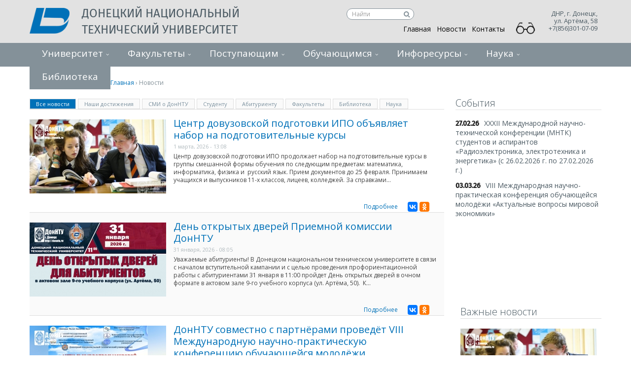

--- FILE ---
content_type: text/html; charset=utf-8
request_url: https://donntu.ru/news?page=0%2C0%2C0%2C4%2C0%2C3%2C1%2C0%2C1
body_size: 53090
content:
<!DOCTYPE html>
  <!--[if IEMobile 7]><html class="no-js ie iem7" lang="ru" dir="ltr"><![endif]-->
  <!--[if lte IE 6]><html class="no-js ie lt-ie9 lt-ie8 lt-ie7" lang="ru" dir="ltr"><![endif]-->
  <!--[if (IE 7)&(!IEMobile)]><html class="no-js ie lt-ie9 lt-ie8" lang="ru" dir="ltr"><![endif]-->
  <!--[if IE 8]><html class="no-js ie lt-ie9" lang="ru" dir="ltr"><![endif]-->
  <!--[if (gte IE 9)|(gt IEMobile 7)]><html class="no-js ie" lang="ru" dir="ltr" prefix="content: http://purl.org/rss/1.0/modules/content/ dc: http://purl.org/dc/terms/ foaf: http://xmlns.com/foaf/0.1/ og: http://ogp.me/ns# rdfs: http://www.w3.org/2000/01/rdf-schema# sioc: http://rdfs.org/sioc/ns# sioct: http://rdfs.org/sioc/types# skos: http://www.w3.org/2004/02/skos/core# xsd: http://www.w3.org/2001/XMLSchema#"><![endif]-->
  <!--[if !IE]><!--><html class="no-js" lang="ru" dir="ltr" prefix="content: http://purl.org/rss/1.0/modules/content/ dc: http://purl.org/dc/terms/ foaf: http://xmlns.com/foaf/0.1/ og: http://ogp.me/ns# rdfs: http://www.w3.org/2000/01/rdf-schema# sioc: http://rdfs.org/sioc/ns# sioct: http://rdfs.org/sioc/types# skos: http://www.w3.org/2004/02/skos/core# xsd: http://www.w3.org/2001/XMLSchema#"><!--<![endif]-->
<head>
  <title>Новости | Донецкий национальный технический университет</title>
  <meta charset="utf-8" />
<link rel="shortcut icon" href="https://donntu.ru/sites/all/themes/donntu/images/icon.png" type="image/png" />
<link rel="profile" href="http://www.w3.org/1999/xhtml/vocab" />
<meta name="HandheldFriendly" content="true" />
<meta name="MobileOptimized" content="width" />
<meta http-equiv="cleartype" content="on" />
<meta name="viewport" content="width=device-width" />
<link rel="canonical" href="https://donntu.ru/news" />
<link rel="shortlink" href="https://donntu.ru/node/32" />
  <link type="text/css" rel="stylesheet" href="https://donntu.ru/sites/default/files/css/css_zTrgKhxaDuyuLBm1TeNtTaYwGFgT1cswce5dCss8BZA.css" media="all" />
<link type="text/css" rel="stylesheet" href="https://donntu.ru/sites/default/files/css/css_wnEGiJcHLl0qpzFrz6QNhuEZ-QZ1Qo-n0IIpNX7ok38.css" media="all" />
<style>#backtotop{background:;}
#backtotop{border-color:;}
#backtotop{color:#97aac0;}
</style>
<link type="text/css" rel="stylesheet" href="https://cdnjs.cloudflare.com/ajax/libs/font-awesome/4.4.0/css/font-awesome.min.css" media="all" />
<link type="text/css" rel="stylesheet" href="https://donntu.ru/sites/default/files/css/css__3zPwMlEfvprsJ0QqwtvFn9DHIHM80K1GdO9Yz3trkU.css" media="all" />
<link type="text/css" rel="stylesheet" href="https://donntu.ru/sites/default/files/css/css_XzhcarJx0u1sOyFO3TxH8zQREm_aJ1RGXW2FgmGgUes.css" media="all" />

<!--[if lte IE 8]>
<link type="text/css" rel="stylesheet" href="https://donntu.ru/sites/default/files/css/css_PJQLqelzQekHZms00A78iv_4RnzpuUZoxDhWCAHLCwk.css" media="all" />
<![endif]-->
  <script src="https://donntu.ru/sites/default/files/js/js_jd0bqRenkNKddxd2D5xA6qQtyeBKEeaqvg6spN7UcRM.js"></script>
<script src="https://donntu.ru/sites/default/files/js/js_q5yGQspBQ_CdBUOFqOXgbCrvmOoB70iGIdjjY11av30.js"></script>
<script src="https://donntu.ru/sites/default/files/js/js_9pi8khsfx1rT0aytcTl2TEruiFrckD_fJQoYw4Kbi1c.js"></script>
<script src="https://donntu.ru/sites/default/files/js/js_KyermzmJGeoc1JeL8fFGjMU2PmbDLCEiX8S62UNdM-c.js"></script>
<script src="https://donntu.ru/sites/default/files/js/js_gK-d25g6QH8BE2CGaTABtWFldcLkqfZMj_hBK5lhAuM.js"></script>
<script>jQuery.extend(Drupal.settings, {"basePath":"\/","pathPrefix":"","ajaxPageState":{"theme":"donntu","theme_token":"neB7n4_MFN1iikq3RfLbCdn2JI7Whor7Gof093VX3XA","jquery_version":"1.8","js":{"modules\/statistics\/statistics.js":1,"sites\/all\/modules\/jquery_update\/replace\/jquery\/1.8\/jquery.min.js":1,"misc\/jquery.once.js":1,"misc\/drupal.js":1,"sites\/all\/themes\/omega\/omega\/omega\/js\/no-js.js":1,"sites\/all\/modules\/jquery_update\/replace\/ui\/ui\/minified\/jquery.ui.effect.min.js":1,"sites\/all\/modules\/jquery_update\/replace\/ui\/external\/jquery.cookie.js":1,"sites\/all\/modules\/jquery_update\/replace\/misc\/jquery.form.min.js":1,"misc\/ajax.js":1,"sites\/all\/modules\/jquery_update\/js\/jquery_update.js":1,"sites\/all\/modules\/context_breakpoint\/context_breakpoint.js":1,"sites\/all\/modules\/back_to_top\/js\/back_to_top.js":1,"misc\/progress.js":1,"public:\/\/languages\/ru_44vzWG616Qr1VhkrZYiK--USYjHwQKw5u8VPrGCiH7c.js":1,"sites\/all\/libraries\/colorbox\/jquery.colorbox-min.js":1,"sites\/all\/modules\/colorbox\/js\/colorbox.js":1,"sites\/all\/modules\/colorbox\/js\/colorbox_load.js":1,"sites\/all\/modules\/colorbox\/js\/colorbox_inline.js":1,"sites\/all\/modules\/custom_search\/js\/custom_search.js":1,"sites\/all\/modules\/views\/js\/base.js":1,"sites\/all\/modules\/views\/js\/ajax_view.js":1,"sites\/all\/modules\/yashare\/js\/yashare.async.js":1,"sites\/all\/modules\/views_load_more\/views_load_more.js":1,"sites\/all\/modules\/tb_megamenu\/js\/tb-megamenu-frontend.js":1,"sites\/all\/modules\/tb_megamenu\/js\/tb-megamenu-touch.js":1,"sites\/all\/modules\/quicktabs\/js\/quicktabs.js":1,"sites\/all\/modules\/extlink\/js\/extlink.js":1,"sites\/all\/modules\/yashare\/js\/yashare.automatic.js":1,"sites\/all\/themes\/donntu\/js\/jquery.mCustomScrollbar.concat.min.js":1,"sites\/all\/themes\/donntu\/js\/jquery.mmenu.min.all.js":1,"sites\/all\/themes\/donntu\/js\/jquery.mmenu.navbars.min.js":1,"sites\/all\/themes\/donntu\/js\/owl.carousel.min.js":1,"sites\/all\/themes\/donntu\/js\/donntu.behaviors.js":1},"css":{"sites\/all\/themes\/omega\/omega\/omega\/css\/modules\/system\/system.base.css":1,"sites\/all\/themes\/omega\/omega\/omega\/css\/modules\/system\/system.menus.theme.css":1,"sites\/all\/themes\/omega\/omega\/omega\/css\/modules\/system\/system.messages.theme.css":1,"sites\/all\/themes\/omega\/omega\/omega\/css\/modules\/system\/system.theme.css":1,"sites\/all\/modules\/date\/date_api\/date.css":1,"sites\/all\/modules\/date\/date_popup\/themes\/datepicker.1.7.css":1,"modules\/node\/node.css":1,"sites\/all\/themes\/omega\/omega\/omega\/css\/modules\/field\/field.theme.css":1,"sites\/all\/modules\/visually_impaired_module\/css\/visually_impaired_module.css":1,"sites\/all\/modules\/youtube\/css\/youtube.css":1,"sites\/all\/themes\/omega\/omega\/omega\/css\/modules\/search\/search.theme.css":1,"sites\/all\/modules\/extlink\/css\/extlink.css":1,"sites\/all\/themes\/omega\/omega\/omega\/css\/modules\/user\/user.base.css":1,"sites\/all\/modules\/views\/css\/views.css":1,"sites\/all\/modules\/back_to_top\/css\/back_to_top_text.css":1,"sites\/all\/themes\/omega\/omega\/omega\/css\/modules\/user\/user.theme.css":1,"sites\/all\/modules\/ckeditor\/css\/ckeditor.css":1,"sites\/all\/libraries\/colorbox\/example3\/colorbox.css":1,"sites\/all\/modules\/ctools\/css\/ctools.css":1,"sites\/all\/modules\/tagclouds\/tagclouds.css":1,"0":1,"1":1,"2":1,"https:\/\/cdnjs.cloudflare.com\/ajax\/libs\/font-awesome\/4.4.0\/css\/font-awesome.min.css":1,"sites\/all\/modules\/tb_megamenu\/css\/bootstrap.css":1,"sites\/all\/modules\/tb_megamenu\/css\/base.css":1,"sites\/all\/modules\/tb_megamenu\/css\/default.css":1,"sites\/all\/modules\/tb_megamenu\/css\/compatibility.css":1,"sites\/all\/modules\/quicktabs\/css\/quicktabs.css":1,"sites\/all\/themes\/donntu\/css\/donntu.normalize.css":1,"sites\/all\/themes\/donntu\/css\/donntu.hacks.css":1,"sites\/all\/themes\/donntu\/css\/donntu.styles.css":1,"sites\/all\/themes\/donntu\/css\/donntu.no-query.css":1}},"colorbox":{"opacity":"0.85","current":"{current} \u0438\u0437 {total}","previous":"\u00ab \u041f\u0440\u0435\u0434\u044b\u0434\u0443\u0449\u0438\u0439","next":"\u0421\u043b\u0435\u0434\u0443\u044e\u0449\u0438\u0439 \u00bb","close":"\u0417\u0430\u043a\u0440\u044b\u0442\u044c","maxWidth":"98%","maxHeight":"98%","fixed":true,"mobiledetect":true,"mobiledevicewidth":"480px","specificPagesDefaultValue":"admin*\nimagebrowser*\nimg_assist*\nimce*\nnode\/add\/*\nnode\/*\/edit\nprint\/*\nprintpdf\/*\nsystem\/ajax\nsystem\/ajax\/*"},"context_breakpoint":{"settings":{"save_resolution":false,"breakpoints_in_url":false,"admin_disable_reload":false},"contexts":{"mobile_menu":{"autoreload":1,"breakpoints":{"custom.user.mobile":{"min-width":10}}},"standart_menu":{"autoreload":1,"breakpoints":{"custom.user.native":{"min-width":500}}}},"is_admin":false},"jcarousel":{"ajaxPath":"\/jcarousel\/ajax\/views"},"custom_search":{"form_target":"_self","solr":0},"views":{"ajax_path":"\/views\/ajax","ajaxViews":{"views_dom_id:4596727d519a1e2a60febe875e441d94":{"view_name":"nahi_dostijeniy","view_display_id":"page_6","view_args":"dost","view_path":"node\/32","view_base_path":"nahi_dostijeniy","view_dom_id":"4596727d519a1e2a60febe875e441d94","pager_element":"6"},"views_dom_id:75e28846a15ab556c58a116c472ca39a":{"view_name":"smi","view_display_id":"page","view_args":"smi","view_path":"node\/32","view_base_path":"smi","view_dom_id":"75e28846a15ab556c58a116c472ca39a","pager_element":"8"},"views_dom_id:c4a9dbbb4ad86b06cf08d66aa701e152":{"view_name":"main_news","view_display_id":"block_2","view_args":"stud","view_path":"node\/32","view_base_path":"news","view_dom_id":"c4a9dbbb4ad86b06cf08d66aa701e152","pager_element":"2"},"views_dom_id:ec613f0e9ae710dcb7a959466b8b40e3":{"view_name":"main_news","view_display_id":"block_3","view_args":"abit","view_path":"node\/32","view_base_path":"news","view_dom_id":"ec613f0e9ae710dcb7a959466b8b40e3","pager_element":"3"},"views_dom_id:5c6a7bf50e0ece29e22f56aa48ffb459":{"view_name":"main_news","view_display_id":"block_6","view_args":"fack","view_path":"node\/32","view_base_path":"news","view_dom_id":"5c6a7bf50e0ece29e22f56aa48ffb459","pager_element":"4"},"views_dom_id:5c4d5da191582c01a79c4edf74323688":{"view_name":"main_news","view_display_id":"block_8","view_args":"bibl","view_path":"node\/32","view_base_path":"news","view_dom_id":"5c4d5da191582c01a79c4edf74323688","pager_element":"5"},"views_dom_id:a8f5008b8fa73ee71e4a7cb6f9a70718":{"view_name":"main_news","view_display_id":"block_10","view_args":"nauk","view_path":"node\/32","view_base_path":"news","view_dom_id":"a8f5008b8fa73ee71e4a7cb6f9a70718","pager_element":0}}},"urlIsAjaxTrusted":{"\/views\/ajax":true},"back_to_top":{"back_to_top_button_trigger":"100","back_to_top_button_text":"\u041d\u0430\u0432\u0435\u0440\u0445","#attached":{"library":[["system","ui"]]}},"statistics":{"data":{"nid":"32"},"url":"\/modules\/statistics\/statistics.php"},"quicktabs":{"qt_news":{"name":"news","tabs":[{"vid":"main_news","display":"block_1","args":"all","view_path":"node%2F32","view_dom_id":1,"ajax_args":"all","actual_args":["all"]},{"vid":"nahi_dostijeniy","display":"page_6","args":"dost","view_path":"node%2F32","view_dom_id":2,"ajax_args":"dost","actual_args":["dost"]},{"vid":"smi","display":"page","args":"smi","view_path":"node%2F32","view_dom_id":3,"ajax_args":"smi","actual_args":["smi"]},{"vid":"main_news","display":"block_2","args":"stud","view_path":"node%2F32","view_dom_id":4,"ajax_args":"stud","actual_args":["stud"]},{"vid":"main_news","display":"block_3","args":"abit","view_path":"node%2F32","view_dom_id":5,"ajax_args":"abit","actual_args":["abit"]},{"vid":"main_news","display":"block_6","args":"fack","view_path":"node%2F32","view_dom_id":6,"ajax_args":"fack","actual_args":["fack"]},{"vid":"main_news","display":"block_8","args":"bibl","view_path":"node%2F32","view_dom_id":7,"ajax_args":"bibl","actual_args":["bibl"]},{"vid":"main_news","display":"block_10","args":"nauk","view_path":"node%2F32","view_dom_id":8,"ajax_args":"nauk","actual_args":["nauk"]}],"ajaxPageState":{"jquery_version":"1.8"}}},"extlink":{"extTarget":"_blank","extClass":"ext","extLabel":"(\u0432\u043d\u0435\u0448\u043d\u044f\u044f \u0441\u0441\u044b\u043b\u043a\u0430)","extImgClass":0,"extIconPlacement":"append","extSubdomains":0,"extExclude":"","extInclude":"","extCssExclude":"","extCssExplicit":"","extAlert":0,"extAlertText":"This link will take you to an external web site.","mailtoClass":"mailto","mailtoLabel":"(\u0441\u0441\u044b\u043b\u043a\u0430 \u0434\u043b\u044f \u043e\u0442\u043f\u0440\u0430\u0432\u043a\u0438 email)","extUseFontAwesome":false}});</script>
<script type="text/javascript">Drupal.behaviors.contextBreakpoint.preInit();</script>
  <link href="//maxcdn.bootstrapcdn.com/font-awesome/4.5.0/css/font-awesome.min.css" rel="stylesheet">
  <meta name="viewport" content="width=device-width">
  <link href='//fonts.googleapis.com/css?family=Open+Sans:400italic,400,300,700,600' rel='stylesheet' type='text/css'>


<!-------------------------------------------------------------------------------------->
<!-------------------------------------------------------------------------------------->
<!-------------------------------------------------------------------------------------->
<!--Счётчик для сайта https://docs.tracker.my.com/ru, учётка Ани------------------------>

<!-- Top.Mail.Ru counter.  -->

<script type="text/javascript">
var _tmr = window._tmr || (window._tmr = []);
_tmr.push({id: "3605592", type: "pageView", start: (new Date()).getTime()});
(function (d, w, id) {
  if (d.getElementById(id)) return;
  var ts = d.createElement("script"); ts.type = "text/javascript"; ts.async = true; ts.id = id;
  ts.src = "https://top-fwz1.mail.ru/js/code.js";
  var f = function () {var s = d.getElementsByTagName("script")[0]; s.parentNode.insertBefore(ts, s);};
  if (w.opera == "[object Opera]") { d.addEventListener("DOMContentLoaded", f, false); } else { f(); }
})(document, window, "tmr-code");
</script>
<noscript><div><img src="https://top-fwz1.mail.ru/counter?id=3605592;js=na" style="position:absolute;left:-9999px;" alt="Top.Mail.Ru" /></div></noscript>
<!-- /Top.Mail.Ru counter -->
<!-----------   Счётчик для сайта https://docs.tracker.my.com/ru, учётка Ани------------>
<!-------------------------------------------------------------------------------------->
<!-------------------------------------------------------------------------------------->
<!--------------------------------------------------------------------------------------->


<!-- Yandex.Metrika counter Добавлен-->
<script type="text/javascript" >
   (function(m,e,t,r,i,k,a){m[i]=m[i]||function(){(m[i].a=m[i].a||[]).push(arguments)};
   m[i].l=1*new Date();
   for (var j = 0; j < document.scripts.length; j++) {if (document.scripts[j].src === r) { return; }}
   k=e.createElement(t),a=e.getElementsByTagName(t)[0],k.async=1,k.src=r,a.parentNode.insertBefore(k,a)})
   (window, document, "script", "https://mc.yandex.ru/metrika/tag.js", "ym");

   ym(100417106, "init", {
        clickmap:true,
        trackLinks:true,
        accurateTrackBounce:true
   });
</script>
<noscript><div><img src="https://mc.yandex.ru/watch/100417106" style="position:absolute; left:-9999px;" alt="" /></div></noscript>
<!-- /Yandex.Metrika counter -->







  <!-- <link rel="stylesheet" href="https://code.cdn.mozilla.net/fonts/fira.css"> -->
  <!-- <link href='http://fonts.googleapis.com/css?family=Fira+Sans:300,400,500&subset=cyrillic,latin' rel='stylesheet' type='text/css'> -->
    










</head>
<body class="html not-front not-logged-in page-node page-node- page-node-32 node-type-page section-news">

<div><img src="https://mc.yandex.ru/watch/100417106" style="position:absolute; left:-9999px;" alt="" /></div>


  <a href="#main-content" class="element-invisible element-focusable">Перейти к основному содержанию</a>
    <div class="l-page"> <header class="l-header" role="banner"><div class="bg-header"><div class="container"><div class="logo"> <a href="/" title="Главная" rel="home" class="site-logo"><img src="https://donntu.ru/sites/all/themes/donntu/logo.png" alt="Главная" /></a><h2 class="site-name"> <a href="/" title="Главная" rel="home"><span>Донецкий национальный технический университет</span></a></h2><h2 class="site-slogan">ДонНТУ</h2></div><div class="l-region l-region--header"> <nav id="block-menu-menu-menu-main" role="navigation" class="block block--menu contextual-links-region block--menu-menu-menu-main"><ul class="menu"><li class="first leaf"><a href="/">Главная</a></li><li class="leaf active-trail"><a href="/news" class="active-trail active">Новости</a></li><li class="last leaf"><a href="/contacts">Контакты</a></li></ul></nav><div id="block-gtranslate-gtranslate" class="block block--gtranslate contextual-links-region block--gtranslate-gtranslate"><div class="block__content"><div id="google_translate_element"></div><script type="text/javascript">function googleTranslateElementInit() {new google.translate.TranslateElement({pageLanguage: 'ru',layout: google.translate.TranslateElement.InlineLayout.SIMPLE, autoDisplay: false,includedLanguages: 'ru,ar,be,cs,en,fr,de,el,id,ga,it,ja,ko,pl,pt,sk,es,sv,uk'}, 'google_translate_element');}</script><script type="text/javascript" src="https://translate.google.com/translate_a/element.js?cb=googleTranslateElementInit"></script>
</div></div><div id="block-block-37" class="block block--block contextual-links-region block--block-37"><div class="block__content"><style type="text/css">
<!--#block-block-37 {
width: 25%;
display: inline-block;
vertical-align: top;
float:right;
margin-right:150px;
}
.ya-suche {
float:right;
margin-top:16px;
}
.ya-suche .textsuche{
display: block;
text-decoration: none;
font-size: 12px;
color: #000000 !important;
border: 1px solid #849199;
border-radius: 12px;
padding: 1px 22px 2px 10px;
width:137px;
height:23px;
background-color:#ffffff;
outline:none;
margin-top:-9px;
}
.ya-suche #search1{
display: block;
background:   url(/sites/all/themes/donntu/images/search.svg) no-repeat scroll   10px center transparent ;
background-color: white ;
background-position: 50% 57%;
border-color: grey;
border-radius:0px 10px 10px 0px;
width: 15px;
height: 21px;
border: none;
cursor: pointer;
margin-left:115px ;
margin-top: -22px ;
position: relative;
}.ya-suche #search1:active, .ya-suche #search1:focus {
outline: none;
}.ya-suche #search1::-moz-focus-inner {
border: 0;
}
.ya-suche input:-webkit-autofill:empty
{
-webkit-box-shadow: 0 0 0 50px white inset;
-webkit-text-fill-color: #000000;
}
.ya-suche	input:-webkit-autofill:focus {
-webkit-box-shadow: 0 0 0 50px white inset;
-webkit-text-fill-color: #000000 ;
}
.ya-suche .textsuche, .ya-suche input[type="text"]::-webkit-input-placeholder{
color: #9d9d9d;
}
.ya-suche input[type="text"]::-moz-placeholder {
-webkit-box-shadow: 0 0 0 50px white inset;
-webkit-text-fill-color: black;
}</style><div class="ya-suche"><form action="https://donntu.ru/suche/" method="get" target="_blank" accept-charset="utf-8"><input type="hidden" name="searchid" value="2627089" /><input type="hidden" name="l10n" value="ru" /><input type="hidden" name="reqenc" value="" /><input class="textsuche" type="text" id="text1" name="text" placeholder="Найти" size="10" value="" /><button type="submit" value="" id="search1" name="search"></button></form></div>
<script type="text/javascript">
<!--//--><![CDATA[// ><!--
window.onload = function() {
document.getElementById('text1').value = '';
}
//--><!]]>
</script>
</div></div><div id="block-block-36" class="block block--block contextual-links-region block--block-36"><div class="block__content"> <a id="specialButton" href="#" itemprop="copy"><img src="/sites/default/files/vers_slabovid/special.png" id="glazd" alt="ВЕРСИЯ ДЛЯ СЛАБОВИДЯЩИХ" title="ВЕРСИЯ ДЛЯ СЛАБОВИДЯЩИХ" /></a><style>
<!--@media screen and (max-width: 684px) {
#glazd {
position:absolute;
top:31px;
left:395px;
z-index: 99999;
width:40px;
}
}@media screen and (min-width: 980px) {
#glazd {
position:absolute;
top:33px;
right:122px;
z-index: 99999;
width:40px;
}
}@media screen and (max-width: 1200px) {
#glazd {
position:absolute;
top:32px;
right:381px;
z-index: 99999;
width:40px;
}
}</style><script src="https://lidrekon.ru/slep/js/jquery.js"></script><script src="https://lidrekon.ru/slep/js/uhpv-full.min.js"></script>
</div></div><div id="block-block-19" class="block block--block contextual-links-region block--block-19"><div class="block__content"> 
<script type="text/javascript">
<!--//--><![CDATA[// ><!--
(function (d, w, c) {
(w[c] = w[c] || []).push(function() {
try {
w.yaCounter29503100 = new Ya.Metrika({id:29503100,
webvisor:true,
clickmap:true,
trackLinks:true,
accurateTrackBounce:true});
} catch(e) { }
});
var n = d.getElementsByTagName("script")[0],
s = d.createElement("script"),
f = function () { n.parentNode.insertBefore(s, n); };
s.type = "text/javascript";
s.async = true;
s.src = (d.location.protocol == "https:" ? "https:" : "http:") + "//mc.yandex.ru/metrika/watch.js";
if (w.opera == "[object Opera]") {
d.addEventListener("DOMContentLoaded", f, false);
} else { f(); }
})(document, window, "yandex_metrika_callbacks");
//--><!]]>
</script><noscript><div><img src="//mc.yandex.ru/watch/29503100" style="position:absolute; left:-9999px;" alt="" /></div></noscript>
<script>
<!--//--><![CDATA[// ><!--
(function(i,s,o,g,r,a,m){i['GoogleAnalyticsObject']=r;i[r]=i[r]||function(){
(i[r].q=i[r].q||[]).push(arguments)},i[r].l=1*new Date();a=s.createElement(o),
m=s.getElementsByTagName(o)[0];a.async=1;a.src=g;m.parentNode.insertBefore(a,m)
})(window,document,'script','//www.google-analytics.com/analytics.js','ga');
ga('create', 'UA-67564010-1', 'auto');
ga('send', 'pageview');
//--><!]]>
</script>
</div></div><div id="block-block-46" class="block block--block contextual-links-region block--block-46"><div class="block__content"><p></p><noscript><div><img src="https://mc.yandex.ru/watch/100417106" style="position:absolute; left:-9999px;" alt="" /></div><p></p></noscript></div></div></div>
<script type="text/javascript">
var _tmr = window._tmr || (window._tmr = []);
_tmr.push({id: "3605592", type: "pageView", start: (new Date()).getTime()});
(function (d, w, id) {
if (d.getElementById(id)) return;
var ts = d.createElement("script"); ts.type = "text/javascript"; ts.async = true; ts.id = id;
ts.src = "https://top-fwz1.mail.ru/js/code.js";
var f = function () {var s = d.getElementsByTagName("script")[0]; s.parentNode.insertBefore(ts, s);};
if (w.opera == "[object Opera]") { d.addEventListener("DOMContentLoaded", f, false); } else { f(); }
})(document, window, "tmr-code");
</script>
<noscript><div><img src="https://top-fwz1.mail.ru/counter?id=3605592;js=na" style="position:absolute;left:-9999px;" alt="Top.Mail.Ru" /></div></noscript>
<script type="text/javascript" >
(function(m,e,t,r,i,k,a){m[i]=m[i]||function(){(m[i].a=m[i].a||[]).push(arguments)};
m[i].l=1*new Date();
for (var j = 0; j < document.scripts.length; j++) {if (document.scripts[j].src === r) { return; }}
k=e.createElement(t),a=e.getElementsByTagName(t)[0],k.async=1,k.src=r,a.parentNode.insertBefore(k,a)})
(window, document, "script", "https://mc.yandex.ru/metrika/tag.js", "ym");
ym(100417106, "init", {
clickmap:true,
trackLinks:true,
accurateTrackBounce:true
});
</script>
<noscript><div><img src="https://mc.yandex.ru/watch/100417106" style="position:absolute; left:-9999px;" alt="" /></div></noscript><div class="contacts-head"><p class="adress-head">ДНР, г. Донецк,<br>ул. Артёма, 58 <br>+7(856)301-07-09</p><p class="telephone-head"></p></div> <a class="mobile-menu-button" href="#block-menu-menu-first-dropdown"></a></div></div><div class="wide-navigation"><div class="l-region l-region--navigation-first"> <nav id="block-menu-menu-first-dropdown" role="navigation" class="block block--menu contextual-links-region block--menu-menu-first-dropdown"><h2 class="block__title">Первое меню (Выпадающее)</h2><ul class="menu"><li class="first collapsed"><a href="/rektor-donntu">Университет</a></li><li class="expanded"><a href="/faculty">Факультеты</a><ul class="menu"><li class="first leaf"><a href="/faculty" class="faculty">Факультеты</a></li><li class="collapsed"><a href="/gf">Горный факультет</a></li><li class="collapsed"><a href="/ief">Инженерно-экономический факультет</a></li><li class="collapsed"><a href="/fimp">Факультет интегрированных и мехатронных производств</a></li><li class="collapsed"><a href="/fisp">Факультет интеллектуальных систем и программирования</a></li><li class="collapsed"><a href="/fist">Факультет информационных систем и технологий</a></li><li class="collapsed"><a href="/fkita">Факультет компьютерных информационных технологий и автоматики</a></li><li class="collapsed"><a href="/fmt">Факультет металлургии и теплоэнергетики</a></li><li class="collapsed"><a href="/fnnz">Факультет недропользования и наук о Земле</a></li><li class="collapsed"><a href="/fier">Факультет интеллектуальной электроэнергетики и робототехники</a></li><li class="leaf"><a href="/institutes" class="institutes">Институты</a></li><li class="leaf"><a href="/institutes/igg">Институт горного дела и геологии</a></li><li class="leaf"><a href="/institutes/ipo">Институт последипломного образования</a></li><li class="leaf"><a href="/institutes/iitzo">Институт инновационных технологий заочного обучения</a></li><li class="leaf"><a href="/institutes/iknt">Научно-образовательный институт компьютерных наук и технологий</a></li><li class="collapsed"><a href="/institutes/adi">Автомобильно-дорожный институт ДонНТУ</a></li><li class="leaf"><a href="/institutes/gat">Горловский автотранспортный техникум Донецкого национального технического университета (ГАТТ ДонНТУ)</a></li><li class="leaf"><a href="/institutes/zet">Зугрэсский энерготехнологический колледж (филиал) ДонНТУ</a></li><li class="last leaf"><a href="/institutes/hmt">Харцызский технологический колледж Государственного высшего учебного заведения «Донецкий национальный технический университет»</a></li></ul></li><li class="expanded"><a href="/portal-abiturientov">Поступающим</a><ul class="menu"><li class="first leaf"><a href="https://donntu.ru/sites/default/files/pk2025/grafik_provedeniya_dod_2026.jpg">График проведения Дней открытых дверей 2026</a></li><li class="leaf"><a href="/olimpiady-donntu-s-ballami-dlya-postupleniya-v-2026-g">Олимпиады ДонНТУ с баллами для поступления в 2026 г.</a></li><li class="leaf"><a href="/kursy-dlya-postupayushchih-11-klassnikov">Курсы для поступающих 11-классников</a></li><li class="leaf"><a href="/prikazy-na-zachislenie-2025">Приказы на зачисление 2025</a></li><li class="leaf"><a href="/poslediplomnoe-obrazovanie-i-perepodgotovka-v-donntu">Последипломное образование и переподготовка в ДонНТУ</a></li><li class="leaf"><a href="/portal-abiturientov">Портал абитуриента</a></li><li class="leaf"><a href="https://donntu.ru/sites/default/files/pk2025/2025_09_01_kcp_doppriyoma_v_magistraturu.pdf">Контрольные цифры дополнительного приёма в магистратуру в 2025 году</a></li><li class="leaf"><a href="https://donntu.ru/news/id202507031254">Внимание абитуриент!</a></li><li class="leaf"><a href="https://donntu.ru/sites/default/files/pk2025/kcp_2025_donntu_s_razbivkoy_po_fakultetam.xlsx.pdf">Контрольные цифры приема 2025 года</a></li><li class="leaf"><a href="/rezultaty-vstupitelnyh-ispytaniy-2025-goda">Результаты вступительных испытаний 2025 года</a></li><li class="leaf"><a href="/kriterii-ocenivaniya-rezultatov-vstupitelnyh-ispytaniy">Критерии оценивания результатов вступительных испытаний</a></li><li class="leaf"><a href="https://donntu.ru/sites/default/files/pk2025/kcp_2025_donntu_s_razbivkoy_po_fakultetam_s_kvotami.pdf">Контрольные цифры приема 2025 года (с распределением по квотам)</a></li><li class="leaf"><a href="https://donntu.ru/sites/default/files/pk2025/kcp_2025_na_sayt_4.pdf">Контрольные цифры приёма 2025 года (с распределением по квотам и с предполагаемым набором на места, за счет средств физических и/или юридических лиц)</a></li><li class="leaf"><a href="https://donntu.ru/sites/default/files/pk2025/pamyatka_abiturientu_2025_qr.pdf">Памятка абитуриенту бакалавриата и специалитета 2025 года</a></li><li class="leaf"><a href="/pravila-priema-na-20252026-uchebnyy-god">Правила приема на 2025/2026 учебный год</a></li><li class="leaf"><a href="/raspisanie-vstupitelnyh-ispytaniy-4">Расписание вступительных испытаний 2025 года</a></li><li class="leaf"><a href="https://donpol.donntu.ru/DP_2025_1_2_abit/dp_2025_1_2_abit.pdf">Донецкий политехник. Выпуск для абитуриентов</a></li><li class="leaf"><a href="/kredit-na-obrazovanie-s-gospodderzhkoy-ot-sbera">Кредит на образование с господдержкой от Сбера</a></li><li class="leaf"><a href="https://donntu.ru/sites/default/files/pk2025/prilozhenie_8_2025_na_sayt.pdf">Этапы вступительной кампании бакалавриата,специалитета, магистратуры</a></li><li class="leaf"><a href="/opros-po-udovletvorennosti-abiturientov-proceduroy-podachi-dokumentov">Опрос по удовлетворенности абитуриентов процедурой подачи документов</a></li><li class="leaf"><a href="/perechen-vstupitelnyh-ispytaniy-dlya-postupayushchih-11-klassnikov-2025-g">Перечень вступительных испытаний для поступающих 11-классников 2025 г.</a></li><li class="leaf"><a href="/aspirantura">Аспирантура</a></li><li class="leaf"><a href="https://donntu.ru/sites/default/files/prikaz_no53_07_ot_18_04_2025_stoimost_obucheniya.pdf">Стоимость обучения в 2025 году</a></li><li class="leaf"><a href="/instrukciya-po-celevomu-obucheniyu">Инструкция по целевому обучению</a></li><li class="leaf"><a href="/kontakty-fakultetov-dlya-postupleniya">Контакты факультетов для поступления</a></li><li class="leaf"><a href="/primernye-formy-spravok-dlya-uchastiya-v-konkurse-v-predelah-otdelnoy-kvoty">Примерные формы справок для участия в конкурсе в пределах отдельной квоты</a></li><li class="leaf"><a href="/programmy-dlya-podgotovki-k-vstupitelnym-ispytaniyam-v-2025-godu">Программы для подготовки к вступительным испытаниям в 2025 году</a></li><li class="leaf"><a href="/konkurs-biznes-idey">Конкурс бизнес-идей «Будущее Республики в составе России» в 2026 г.</a></li><li class="leaf"><a href="/olimpiada-ya-bakalavr-dlya-obuchayushchihsya-5-11-klassov-0">Олимпиада &quot;Я – бакалавр&quot; для обучающихся 5-11 классов</a></li><li class="leaf"><a href="/grafik-provedeniya-zaklyuchitelnogo-etapa-olimpiady-ya-bakalavr-dlya-obuchayushchihsya-5-11-0">График проведения заключительного этапа олимпиады «Я – бакалавр» для обучающихся 5–11 классов</a></li><li class="leaf"><a href="https://donntu.ru/sites/default/files/pk2024/pamjatka_abit_celevoe.pdf">Памятка абитуриенту, поступающему на целевое обучение по ОП ВО на места в пределах целевой квоты</a></li><li class="leaf"><a href="/postuplenie-na-baze-spo">Поступление на базе СПО</a></li><li class="leaf"><a href="https://donntu.ru/abitur/kalendar_2024/raschet_ballov-1.html">Расчет конкурсного балла </a></li><li class="leaf"><a href="/konkursnyy-spisok-postupayushchih-2025">Конкурсный список поступающих 2025</a></li><li class="leaf"><a href="https://donntu.ru/sites/default/files/pk2024/polozhenie_ob_ekzamen_apell_komissiyah_2024.pdf">Положение об экзаменационных и апелляционных комиссиях</a></li><li class="leaf"><a href="/zayavlenie-na-apellyaciyu">Заявление на апелляцию</a></li><li class="leaf"><a href="https://donntu.ru/sites/default/files/pk2024/polozhenie_o_pk.pdf">Положение о приемной комиссии</a></li><li class="leaf"><a href="/portal-abiturientov">Включенное обучение в вузах РФ</a></li><li class="leaf"><a href="https://donntu.ru/sites/default/files/pk2023/obrazec_dogovora.pdf">Образец договора об оплате образовательных услуг</a></li><li class="leaf"><a href="https://donntu.ru/sites/default/files/pk2023/informaciya_na_2023-2024_god_usinsk.pdf">Дополнительное образование (г. Усинск)</a></li><li class="leaf"><a href="https://vk.com/public210035937">ВК - поступай в ДонНТУ</a></li><li class="leaf"><a href="/obshchezhitie-tvoy-dom-rodnoy">Информация по общежитиям</a></li><li class="leaf"><a href="/adres-priemnoy-komissii">Адрес приемной комиссии</a></li><li class="leaf"><a href="https://donntu.ru/sites/default/files/pk2025/poselenie_v _objeginii-2025_(2).pdf">Информация о поселении в общежития</a></li><li class="leaf"><a href="/licenziya">Лицензия на право осуществления образовательной деятельности</a></li><li class="last collapsed"><a href="/priemnaya-kampaniya-2024-goda">Архив приемной комиссии</a></li></ul></li><li class="expanded"><a href="/student">Обучающимся</a><ul class="menu"><li class="first leaf"><a href="/videolekcii">Видеолекции преподавателей ДонНТУ</a></li><li class="leaf"><a href="/portal-magistrov">Портал магистров</a></li><li class="leaf"><a href="/molodezhnaya-politika-donntu">Молодежная политика ДонНТУ</a></li><li class="collapsed"><a href="/centr-karery">Центр карьеры</a></li><li class="leaf"><a href="https://donntu.ru/sites/default/files/informaciya.pdf">Для иностранных граждан</a></li><li class="leaf"><a href="/otdel-vosstanovleniya-i-perevodov">Отдел восстановления и переводов</a></li><li class="leaf"><a href="/elektron_obuchenie">Электронное обучение и дистанционные технологии </a></li><li class="leaf"><a href="/studencheskiy-centr-kultury">Студенческий клуб</a></li><li class="leaf"><a href="/molodezhnyy-klub-russkogo-geograficheskogo-obshchestva-donbass">Молодежный клуб Русского географического общества «Донбасс»</a></li><li class="leaf"><a href="/mediashkola-politehnik">Медиашкола «ПОЛИТЕХНИК»</a></li><li class="leaf"><a href="/centr-obucheniya-schneider-electric">Центр обучения Schneider Electric</a></li><li class="leaf"><a href="/profstud">Профсоюзная организация студентов</a></li><li class="leaf"><a href="/turisticheskiy-klub">Туристический клуб ДонНТУ</a></li><li class="leaf"><a href="/shtab-myvmeste">Штаб #МЫВМЕСТЕ</a></li><li class="leaf"><a href="/rossiyskoe-dvizhenie-detey-i-molodyozhi-dvizhenie-pervyh">Российское Движение детей и молодёжи «Движение Первых»</a></li><li class="leaf"><a href="/patrioticheskiy-klub-ya-gorzhus-donbass-nepokoryonnyy">Патриотический клуб «Я горжусь. Донбасс непокорённый»</a></li><li class="leaf"><a href="/raspisanie-zvonkov">Расписание звонков и занятий</a></li><li class="leaf"><a href="/pervichnaya-organizaciya-molodaya-respublika-pri-donntu">Первичная организация «Молодая Республика»</a></li><li class="leaf"><a href="/studencheskie-otryady">Студенческие отряды</a></li><li class="leaf"><a href="/distance-learning">Центр дистанционного обучения</a></li><li class="leaf"><a href="/grafik-uchebnogo-processa-ochnoy-formy-obucheniya">Графики учебного процесса </a></li><li class="leaf"><a href="/ipo">Магистратура гос. управления</a></li><li class="leaf"><a href="/doktorantura-aspirantura-v-donntu">Аспирантура, докторантура</a></li><li class="leaf"><a href="/professionalnaya-perepodgotovka-kadrov">Профессиональная переподготовка кадров</a></li><li class="leaf"><a href="/studencheskiy-sportivnyy-klub-makedon-donntu">Студенческий спортивный клуб «Македон-ДонНТУ»</a></li><li class="leaf"><a href="https://donntu.ru/sites/default/files/documents/sveden/prikaz_no181-07_ot_17.11.2025_ob_utverzhdenii_moralno-eticheskogo_kodeksa_studentov_fgbou_vo_donntu.pdf">Морально-этический кодекс студентов</a></li><li class="last leaf"><a href="/covid-19-voprosy-i-otvety">COVID-19: Вопросы и ответы</a></li></ul></li><li class="expanded"><a href="/press">Инфоресурсы</a><ul class="menu"><li class="first leaf"><a href="/donpol">Газета «Донецкий политехник»</a></li><li class="leaf"><a href="/videozhurnal-doneckiy-politehnik">Видеожурнал «Донецкий Политехник»</a></li><li class="leaf"><a href="/ei-os">ЭИОС – электронная информационно-образовательная среда</a></li><li class="leaf"><a href="http://ea.donntu.ru:8080/jspui/">Электронный архив ДонНТУ</a></li><li class="leaf"><a href="http://ec.donntu.ru">Электронный каталог</a></li><li class="leaf"><a href="/byulleteni-mms">Бюллетени ММС</a></li><li class="leaf"><a href="/gallery">Галерея</a></li><li class="leaf"><a href="/studTV">Студенческое телевидение</a></li><li class="leaf"><a href="https://elibrary.ru/publisher_titles.asp?publishid=8462">РИНЦ-коллекция научных изданий</a></li><li class="leaf"><a href="/zhurnal-quijoteskihotes">Журнал «Quijotes»/«Кихотес»</a></li><li class="leaf"><a href="/zhurnal-le-regardvzglyad">Журнал «Le Regard»/«Взгляд»</a></li><li class="leaf"><a href="http://vestnik.donntu.ru/">Международный научно-технический журнал «Вестник ДонНТУ»</a></li><li class="leaf"><a href="/nauchnyy-zhurnal-kultura-civilizaciya">Научный журнал «Культура &amp; цивилизация»</a></li><li class="last leaf"><a href="http://vibro.donntu.ru/ ">Международный научно-технический и производственный журнал «Vibro. Вибрация машин: измерение, снижение, защита»</a></li></ul></li><li class="collapsed"><a href="/science">Наука</a></li><li class="last leaf"><a href="/library">Библиотека</a></li></ul></nav><div id="block-tb-megamenu-menu-first-dropdown" class="block block--tb-megamenu contextual-links-region block--tb-megamenu-menu-first-dropdown"><div class="block__content"><div class="tb-megamenu tb-megamenu-menu-first-dropdown" class="tb-megamenu tb-megamenu-menu-first-dropdown"> <button data-target=".nav-collapse" data-toggle="collapse" class="btn btn-navbar tb-megamenu-button" type="button"> <i class="fa fa-reorder"></i> </button><div class="nav-collapse "><ul class="tb-megamenu-nav nav level-0 items-9" class="tb-megamenu-nav nav level-0 items-9"><li data-id="562" data-level="1" data-type="menu_item" data-class="" data-xicon="" data-caption="" data-alignsub="justify" data-group="0" data-hidewcol="0" data-hidesub="0" class="tb-megamenu-item level-1 mega mega-align-justify dropdown" class="tb-megamenu-item level-1 mega mega-align-justify dropdown"> <a href="/rektor-donntu" class="dropdown-toggle"> Университет <span class="caret"></span> </a><div data-class="" data-width="900" style="width: 900px;" class="tb-megamenu-submenu dropdown-menu mega-dropdown-menu nav-child" class="tb-megamenu-submenu dropdown-menu mega-dropdown-menu nav-child"><div class="mega-dropdown-inner"><div class="tb-megamenu-row row-fluid" class="tb-megamenu-row row-fluid"><div data-class="" data-width="4" data-hidewcol="0" id="tb-megamenu-column-3" class="tb-megamenu-column span4 mega-col-nav" class="tb-megamenu-column span4 mega-col-nav"><div class="tb-megamenu-column-inner mega-inner clearfix"><ul class="tb-megamenu-subnav mega-nav level-1 items-15" class="tb-megamenu-subnav mega-nav level-1 items-15"><li data-id="2594" data-level="2" data-type="menu_item" data-class="abit-menu-top" data-xicon="" data-caption="" data-alignsub="" data-group="0" data-hidewcol="0" data-hidesub="0" class="tb-megamenu-item level-2 mega abit-menu-top" class="tb-megamenu-item level-2 mega abit-menu-top"> <a href="https://donntu.ru/sites/default/files/finansovaya_gramotnost_v_sisteme_obrazovaniya.pdf" > Финансовая грамотность в системе образования </a></li><li data-id="2572" data-level="2" data-type="menu_item" data-class="" data-xicon="" data-caption="" data-alignsub="" data-group="0" data-hidewcol="0" data-hidesub="0" class="tb-megamenu-item level-2 mega" class="tb-megamenu-item level-2 mega"> <a href="/sveden/common" > Сведения об образовательной организации </a></li><li data-id="2415" data-level="2" data-type="menu_item" data-class="abit-menu-top" data-xicon="" data-caption="" data-alignsub="" data-group="0" data-hidewcol="0" data-hidesub="0" class="tb-megamenu-item level-2 mega abit-menu-top dropdown-submenu" class="tb-megamenu-item level-2 mega abit-menu-top dropdown-submenu"> <a href="/centenary" class="dropdown-toggle"> 100-летие ДОННТУ <span class="caret"></span> </a><div data-class="" data-width="" class="tb-megamenu-submenu dropdown-menu mega-dropdown-menu nav-child" class="tb-megamenu-submenu dropdown-menu mega-dropdown-menu nav-child"><div class="mega-dropdown-inner"><div class="tb-megamenu-row row-fluid" class="tb-megamenu-row row-fluid"><div data-class="" data-width="12" data-hidewcol="0" id="tb-megamenu-column-1" class="tb-megamenu-column span12 mega-col-nav" class="tb-megamenu-column span12 mega-col-nav"><div class="tb-megamenu-column-inner mega-inner clearfix"><ul class="tb-megamenu-subnav mega-nav level-2 items-5" class="tb-megamenu-subnav mega-nav level-2 items-5"><li data-id="2412" data-level="3" data-type="menu_item" data-class="" data-xicon="" data-caption="" data-alignsub="" data-group="0" data-hidewcol="0" data-hidesub="0" class="tb-megamenu-item level-3 mega" class="tb-megamenu-item level-3 mega"> <a href="/centenary/gratters" > Поздравления </a></li><li data-id="2428" data-level="3" data-type="menu_item" data-class="" data-xicon="" data-caption="" data-alignsub="" data-group="0" data-hidewcol="0" data-hidesub="0" class="tb-megamenu-item level-3 mega" class="tb-megamenu-item level-3 mega"> <a href="/centenary/videogratters" > Видеопоздравления </a></li><li data-id="2422" data-level="3" data-type="menu_item" data-class="" data-xicon="" data-caption="" data-alignsub="" data-group="0" data-hidewcol="0" data-hidesub="0" class="tb-megamenu-item level-3 mega" class="tb-megamenu-item level-3 mega"> <a href="/centenary/photogallery" > Фотогалерея </a></li><li data-id="2423" data-level="3" data-type="menu_item" data-class="" data-xicon="" data-caption="" data-alignsub="" data-group="0" data-hidewcol="0" data-hidesub="0" class="tb-megamenu-item level-3 mega" class="tb-megamenu-item level-3 mega"> <a href="/centenary/pochtovyh-miniatyur" > Выставка почтовых миниатюр </a></li><li data-id="2425" data-level="3" data-type="menu_item" data-class="" data-xicon="" data-caption="" data-alignsub="" data-group="0" data-hidewcol="0" data-hidesub="0" class="tb-megamenu-item level-3 mega" class="tb-megamenu-item level-3 mega"> <a href="/centenary/poeticheskie-proizvedeniya" > Поэтические произведения </a></li></ul></div></div></div></div></div></li><li data-id="578" data-level="2" data-type="menu_item" data-class="" data-xicon="" data-caption="" data-alignsub="" data-group="0" data-hidewcol="0" data-hidesub="0" class="tb-megamenu-item level-2 mega" class="tb-megamenu-item level-2 mega"> <a href="/rektor-donntu" > Ректор </a></li><li data-id="579" data-level="2" data-type="menu_item" data-class="" data-xicon="" data-caption="" data-alignsub="" data-group="0" data-hidewcol="0" data-hidesub="0" class="tb-megamenu-item level-2 mega" class="tb-megamenu-item level-2 mega"> <a href="/rektorat" > Ректорат </a></li><li data-id="2000" data-level="2" data-type="menu_item" data-class="" data-xicon="" data-caption="" data-alignsub="" data-group="0" data-hidewcol="0" data-hidesub="0" class="tb-megamenu-item level-2 mega" class="tb-megamenu-item level-2 mega"> <a href="/gerb-i-flag-universiteta" > Герб и флаг университета </a></li><li data-id="1659" data-level="2" data-type="menu_item" data-class="" data-xicon="" data-caption="" data-alignsub="" data-group="0" data-hidewcol="0" data-hidesub="0" class="tb-megamenu-item level-2 mega" class="tb-megamenu-item level-2 mega"> <a href="/about" > О ДонНТУ </a></li><li data-id="582" data-level="2" data-type="menu_item" data-class="" data-xicon="" data-caption="" data-alignsub="" data-group="0" data-hidewcol="0" data-hidesub="0" class="tb-megamenu-item level-2 mega" class="tb-megamenu-item level-2 mega"> <a href="https://donntu.ru/sveden/document" > Основные документы </a></li><li data-id="2457" data-level="2" data-type="menu_item" data-class="" data-xicon="" data-caption="" data-alignsub="" data-group="0" data-hidewcol="0" data-hidesub="0" class="tb-megamenu-item level-2 mega dropdown-submenu" class="tb-megamenu-item level-2 mega dropdown-submenu"> <a href="/memorywall" class="dropdown-toggle"> Стена памяти <span class="caret"></span> </a><div data-class="" data-width="" class="tb-megamenu-submenu dropdown-menu mega-dropdown-menu nav-child" class="tb-megamenu-submenu dropdown-menu mega-dropdown-menu nav-child"><div class="mega-dropdown-inner"><div class="tb-megamenu-row row-fluid" class="tb-megamenu-row row-fluid"><div data-class="" data-width="12" data-hidewcol="0" id="tb-megamenu-column-2" class="tb-megamenu-column span12 mega-col-nav" class="tb-megamenu-column span12 mega-col-nav"><div class="tb-megamenu-column-inner mega-inner clearfix"><ul class="tb-megamenu-subnav mega-nav level-2 items-5" class="tb-megamenu-subnav mega-nav level-2 items-5"><li data-id="2458" data-level="3" data-type="menu_item" data-class="" data-xicon="" data-caption="" data-alignsub="" data-group="0" data-hidewcol="0" data-hidesub="0" class="tb-megamenu-item level-3 mega" class="tb-megamenu-item level-3 mega"> <a href="/memorywall/gpw" > Участники ВОВ и труженики тыла </a></li><li data-id="2180" data-level="3" data-type="menu_item" data-class="" data-xicon="" data-caption="" data-alignsub="" data-group="0" data-hidewcol="0" data-hidesub="0" class="tb-megamenu-item level-3 mega" class="tb-megamenu-item level-3 mega"> <a href="/foto-pomnim" > Помним каждого </a></li><li data-id="2459" data-level="3" data-type="menu_item" data-class="" data-xicon="" data-caption="" data-alignsub="" data-group="0" data-hidewcol="0" data-hidesub="0" class="tb-megamenu-item level-3 mega" class="tb-megamenu-item level-3 mega"> <a href="/memorywall/afgan" > Воины-афганцы </a></li><li data-id="2460" data-level="3" data-type="menu_item" data-class="" data-xicon="" data-caption="" data-alignsub="" data-group="0" data-hidewcol="0" data-hidesub="0" class="tb-megamenu-item level-3 mega" class="tb-megamenu-item level-3 mega"> <a href="/memorywall/dnr" > Защитники Донецкой Народной Республики </a></li><li data-id="2663" data-level="3" data-type="menu_item" data-class="" data-xicon="" data-caption="" data-alignsub="" data-group="0" data-hidewcol="0" data-hidesub="0" class="tb-megamenu-item level-3 mega" class="tb-megamenu-item level-3 mega"> <a href="/etot-den-my-priblizhali-kak-mogli" > Этот день мы приближали, как могли </a></li></ul></div></div></div></div></div></li><li data-id="586" data-level="2" data-type="menu_item" data-class="" data-xicon="" data-caption="" data-alignsub="" data-group="0" data-hidewcol="0" data-hidesub="0" class="tb-megamenu-item level-2 mega" class="tb-megamenu-item level-2 mega"> <a href="/muzey" > Музей истории ДонНТУ </a></li><li data-id="1050" data-level="2" data-type="menu_item" data-class="" data-xicon="" data-caption="" data-alignsub="" data-group="0" data-hidewcol="0" data-hidesub="0" class="tb-megamenu-item level-2 mega" class="tb-megamenu-item level-2 mega"> <a href="/graduate" > Гордость и слава ДонНТУ </a></li><li data-id="2623" data-level="2" data-type="menu_item" data-class="" data-xicon="" data-caption="" data-alignsub="" data-group="0" data-hidewcol="0" data-hidesub="0" class="tb-megamenu-item level-2 mega" class="tb-megamenu-item level-2 mega"> <a href="/dlya-sotrudnikov" > Для сотрудников </a></li><li data-id="1803" data-level="2" data-type="menu_item" data-class="" data-xicon="" data-caption="" data-alignsub="" data-group="0" data-hidewcol="0" data-hidesub="0" class="tb-megamenu-item level-2 mega" class="tb-megamenu-item level-2 mega"> <a href="/gos-nagrady" > Государственные награды </a></li><li data-id="584" data-level="2" data-type="menu_item" data-class="" data-xicon="" data-caption="" data-alignsub="" data-group="0" data-hidewcol="0" data-hidesub="0" class="tb-megamenu-item level-2 mega" class="tb-megamenu-item level-2 mega"> <a href="/znam-daty-donntu" > Знаменательные даты </a></li><li data-id="868" data-level="2" data-type="menu_item" data-class="" data-xicon="" data-caption="" data-alignsub="" data-group="0" data-hidewcol="0" data-hidesub="0" class="tb-megamenu-item level-2 mega" class="tb-megamenu-item level-2 mega"> <a href="/techpark" > Технопарк ДонНТУ </a></li></ul></div></div><div data-class="" data-width="4" data-hidewcol="" id="tb-megamenu-column-4" class="tb-megamenu-column span4 mega-col-nav" class="tb-megamenu-column span4 mega-col-nav"><div class="tb-megamenu-column-inner mega-inner clearfix"><ul class="tb-megamenu-subnav mega-nav level-1 items-13" class="tb-megamenu-subnav mega-nav level-1 items-13"><li data-id="588" data-level="2" data-type="menu_item" data-class="" data-xicon="" data-caption="" data-alignsub="" data-group="0" data-hidewcol="0" data-hidesub="0" class="tb-megamenu-item level-2 mega" class="tb-megamenu-item level-2 mega"> <a href="/profsoyuz" > Профсоюз </a></li><li data-id="2657" data-level="2" data-type="menu_item" data-class="abit-menu-top" data-xicon="" data-caption="" data-alignsub="" data-group="0" data-hidewcol="0" data-hidesub="0" class="tb-megamenu-item level-2 mega abit-menu-top" class="tb-megamenu-item level-2 mega abit-menu-top"> <a href="/edinoe-okno-po-podderzhke-molodyh-semey" > «Единое окно» по поддержке молодых семей </a></li><li data-id="587" data-level="2" data-type="menu_item" data-class="" data-xicon="" data-caption="" data-alignsub="" data-group="0" data-hidewcol="0" data-hidesub="0" class="tb-megamenu-item level-2 mega" class="tb-megamenu-item level-2 mega"> <a href="/cikt" > Центр информационных компьютерных технологий </a></li><li data-id="589" data-level="2" data-type="menu_item" data-class="" data-xicon="" data-caption="" data-alignsub="" data-group="0" data-hidewcol="0" data-hidesub="0" class="tb-megamenu-item level-2 mega" class="tb-megamenu-item level-2 mega"> <a href="/uch-metod-upravlenie" > Учебно-методическое управление </a></li><li data-id="1175" data-level="2" data-type="menu_item" data-class="" data-xicon="" data-caption="" data-alignsub="" data-group="0" data-hidewcol="0" data-hidesub="0" class="tb-megamenu-item level-2 mega" class="tb-megamenu-item level-2 mega"> <a href="/dogovornoy-otdel" > Отдел материально-технического обеспечения и договорной работы </a></li><li data-id="1602" data-level="2" data-type="menu_item" data-class="" data-xicon="" data-caption="" data-alignsub="" data-group="0" data-hidewcol="0" data-hidesub="0" class="tb-megamenu-item level-2 mega" class="tb-megamenu-item level-2 mega"> <a href="/psih-sluzhba" > Психологическая служба </a></li><li data-id="2602" data-level="2" data-type="menu_item" data-class="" data-xicon="" data-caption="" data-alignsub="" data-group="0" data-hidewcol="0" data-hidesub="0" class="tb-megamenu-item level-2 mega" class="tb-megamenu-item level-2 mega"> <a href="/otdel-po-organizacii-vospitatelnoy-raboty-so-studentami" > Отдел по организации воспитательной работы со студентами </a></li><li data-id="1883" data-level="2" data-type="menu_item" data-class="" data-xicon="" data-caption="" data-alignsub="" data-group="0" data-hidewcol="0" data-hidesub="0" class="tb-megamenu-item level-2 mega" class="tb-megamenu-item level-2 mega"> <a href="/goszakupki" > Госзакупки </a></li><li data-id="1896" data-level="2" data-type="menu_item" data-class="" data-xicon="" data-caption="" data-alignsub="" data-group="0" data-hidewcol="0" data-hidesub="0" class="tb-megamenu-item level-2 mega" class="tb-megamenu-item level-2 mega"> <a href="/arenda" > Аренда </a></li><li data-id="1756" data-level="2" data-type="menu_item" data-class="" data-xicon="" data-caption="" data-alignsub="" data-group="0" data-hidewcol="0" data-hidesub="0" class="tb-megamenu-item level-2 mega" class="tb-megamenu-item level-2 mega"> <a href="/stop-ekstremizm-terrorizm" > Стоп экстремизм-терроризм </a></li><li data-id="1918" data-level="2" data-type="menu_item" data-class="" data-xicon="" data-caption="" data-alignsub="" data-group="0" data-hidewcol="0" data-hidesub="0" class="tb-megamenu-item level-2 mega" class="tb-megamenu-item level-2 mega"> <a href="/profilaktika-i-protivodeystvie-korrupcii-v-donntu" > Профилактика и противодействие коррупции в ДонНТУ </a></li><li data-id="2031" data-level="2" data-type="menu_item" data-class="" data-xicon="" data-caption="" data-alignsub="" data-group="0" data-hidewcol="0" data-hidesub="0" class="tb-megamenu-item level-2 mega" class="tb-megamenu-item level-2 mega"> <a href="/studencheskiy-gorodok" > Студгородок </a></li><li data-id="2410" data-level="2" data-type="menu_item" data-class="" data-xicon="" data-caption="" data-alignsub="" data-group="0" data-hidewcol="0" data-hidesub="0" class="tb-megamenu-item level-2 mega" class="tb-megamenu-item level-2 mega"> <a href="https://donntu.ru/sites/default/files/images/kartina/kartina.html" > Интерактивная картина «История ДонНТУ 1921-2018» </a></li></ul></div></div><div data-class="" data-width="4" data-hidewcol="" id="tb-megamenu-column-7" class="tb-megamenu-column span4 mega-col-nav" class="tb-megamenu-column span4 mega-col-nav"><div class="tb-megamenu-column-inner mega-inner clearfix"><ul class="tb-megamenu-subnav mega-nav level-1 items-4" class="tb-megamenu-subnav mega-nav level-1 items-4"><li data-id="2634" data-level="2" data-type="menu_item" data-class="" data-xicon="" data-caption="" data-alignsub="" data-group="0" data-hidewcol="0" data-hidesub="0" class="tb-megamenu-item level-2 mega dropdown-submenu" class="tb-megamenu-item level-2 mega dropdown-submenu"> <a href="/promyshlennye-partnyory-donntu" class="dropdown-toggle"> Промышленные партнёры ДонНТУ <span class="caret"></span> </a><div data-class="" data-width="" class="tb-megamenu-submenu dropdown-menu mega-dropdown-menu nav-child" class="tb-megamenu-submenu dropdown-menu mega-dropdown-menu nav-child"><div class="mega-dropdown-inner"><div class="tb-megamenu-row row-fluid" class="tb-megamenu-row row-fluid"><div data-class="" data-width="12" data-hidewcol="0" id="tb-megamenu-column-5" class="tb-megamenu-column span12 mega-col-nav" class="tb-megamenu-column span12 mega-col-nav"><div class="tb-megamenu-column-inner mega-inner clearfix"><ul class="tb-megamenu-subnav mega-nav level-2 items-1" class="tb-megamenu-subnav mega-nav level-2 items-1"><li data-id="2656" data-level="3" data-type="menu_item" data-class="" data-xicon="" data-caption="" data-alignsub="" data-group="0" data-hidewcol="0" data-hidesub="0" class="tb-megamenu-item level-3 mega" class="tb-megamenu-item level-3 mega"> <a href="/novosti-promyshlennyh-partnyorov" > Новости промышленных партнёров </a></li></ul></div></div></div></div></div></li><li data-id="2358" data-level="2" data-type="menu_item" data-class="" data-xicon="" data-caption="" data-alignsub="" data-group="0" data-hidewcol="0" data-hidesub="0" class="tb-megamenu-item level-2 mega" class="tb-megamenu-item level-2 mega"> <a href="/spmi" > Сотрудничество с Санкт-Петербургским горным университетом </a></li><li data-id="2604" data-level="2" data-type="menu_item" data-class="" data-xicon="" data-caption="" data-alignsub="" data-group="0" data-hidewcol="0" data-hidesub="0" class="tb-megamenu-item level-2 mega" class="tb-megamenu-item level-2 mega"> <a href="/sotrudnichestvo-s-vuzami-rossiyskoy-federacii" > Сотрудничество с вузами Российской Федерации </a></li><li data-id="2646" data-level="2" data-type="menu_item" data-class="" data-xicon="" data-caption="" data-alignsub="" data-group="0" data-hidewcol="0" data-hidesub="0" class="tb-megamenu-item level-2 mega dropdown-submenu" class="tb-megamenu-item level-2 mega dropdown-submenu"> <a href="/international-cooperation" class="dropdown-toggle"> Международное и межвузовское сотрудничество <span class="caret"></span> </a><div data-class="" data-width="" class="tb-megamenu-submenu dropdown-menu mega-dropdown-menu nav-child" class="tb-megamenu-submenu dropdown-menu mega-dropdown-menu nav-child"><div class="mega-dropdown-inner"><div class="tb-megamenu-row row-fluid" class="tb-megamenu-row row-fluid"><div data-class="" data-width="12" data-hidewcol="0" id="tb-megamenu-column-6" class="tb-megamenu-column span12 mega-col-nav" class="tb-megamenu-column span12 mega-col-nav"><div class="tb-megamenu-column-inner mega-inner clearfix"><ul class="tb-megamenu-subnav mega-nav level-2 items-6" class="tb-megamenu-subnav mega-nav level-2 items-6"><li data-id="2647" data-level="3" data-type="menu_item" data-class="" data-xicon="" data-caption="" data-alignsub="" data-group="0" data-hidewcol="0" data-hidesub="0" class="tb-megamenu-item level-3 mega" class="tb-megamenu-item level-3 mega"> <a href="/byulleteni-mms" > Бюллетени ММС </a></li><li data-id="2648" data-level="3" data-type="menu_item" data-class="" data-xicon="" data-caption="" data-alignsub="" data-group="0" data-hidewcol="0" data-hidesub="0" class="tb-megamenu-item level-3 mega" class="tb-megamenu-item level-3 mega"> <a href="/otdely-instituta-mezhdunorodnogo-sotrudnichestva" > Отдел международной деятельности и межвузовского сотрудничества </a></li><li data-id="2638" data-level="3" data-type="menu_item" data-class="" data-xicon="" data-caption="" data-alignsub="" data-group="0" data-hidewcol="0" data-hidesub="0" class="tb-megamenu-item level-3 mega" class="tb-megamenu-item level-3 mega"> <a href="/centr-tehnologiy-i-innovaciy" > Центр технологий и инноваций </a></li><li data-id="2645" data-level="3" data-type="menu_item" data-class="" data-xicon="" data-caption="" data-alignsub="" data-group="0" data-hidewcol="0" data-hidesub="0" class="tb-megamenu-item level-3 mega" class="tb-megamenu-item level-3 mega"> <a href="/partnery" > Партнеры </a></li><li data-id="2641" data-level="3" data-type="menu_item" data-class="" data-xicon="" data-caption="" data-alignsub="" data-group="0" data-hidewcol="0" data-hidesub="0" class="tb-megamenu-item level-3 mega" class="tb-megamenu-item level-3 mega"> <a href="/chlenstvo-donntu-v-organizaciyah" > Членство ДонНТУ в организациях </a></li><li data-id="2642" data-level="3" data-type="menu_item" data-class="" data-xicon="" data-caption="" data-alignsub="" data-group="0" data-hidewcol="0" data-hidesub="0" class="tb-megamenu-item level-3 mega" class="tb-megamenu-item level-3 mega"> <a href="/informaciya-dlya-inostrannyh-studentov" > Информация для иностранных студентов </a></li></ul></div></div></div></div></div></li></ul></div></div><div data-showblocktitle="1" data-class="" data-width="4" data-hidewcol="0" id="tb-megamenu-column-8" class="tb-megamenu-column span4 mega-col-nav" class="tb-megamenu-column span4 mega-col-nav"><div class="tb-megamenu-column-inner mega-inner clearfix"><div data-type="block" data-block="block--8" class="tb-megamenu-block tb-block tb-megamenu-block" class="tb-megamenu-block tb-block tb-megamenu-block"><div class="block-inner"><div id="block-block-8" class="block block--block block--block-8"><div class="block__content"> <a href="/international-cooperation"><img alt="" height="188" src="/sites/default/files/other/mezhdunarodnoe_sotrudnichestvo_0.jpg" width="250" /></a></div></div></div></div></div></div></div></div></div></li><li data-id="540" data-level="1" data-type="menu_item" data-class="" data-xicon="" data-caption="" data-alignsub="" data-group="0" data-hidewcol="0" data-hidesub="0" class="tb-megamenu-item level-1 mega dropdown" class="tb-megamenu-item level-1 mega dropdown"> <a href="/faculty" class="dropdown-toggle"> Факультеты <span class="caret"></span> </a><div data-class="" data-width="700" style="width: 700px;" class="tb-megamenu-submenu dropdown-menu mega-dropdown-menu nav-child" class="tb-megamenu-submenu dropdown-menu mega-dropdown-menu nav-child"><div class="mega-dropdown-inner"><div class="tb-megamenu-row row-fluid" class="tb-megamenu-row row-fluid"><div data-class="" data-width="6" data-hidewcol="0" id="tb-megamenu-column-25" class="tb-megamenu-column span6 mega-col-nav" class="tb-megamenu-column span6 mega-col-nav"><div class="tb-megamenu-column-inner mega-inner clearfix"><ul class="tb-megamenu-subnav mega-nav level-1 items-10" class="tb-megamenu-subnav mega-nav level-1 items-10"><li data-id="2324" data-level="2" data-type="menu_item" data-class="inst" data-xicon="" data-caption="" data-alignsub="" data-group="0" data-hidewcol="0" data-hidesub="0" class="tb-megamenu-item level-2 mega inst" class="tb-megamenu-item level-2 mega inst"> <a href="/faculty" class="faculty" title="Факультеты"> Факультеты </a></li><li data-id="879" data-level="2" data-type="menu_item" data-class="" data-xicon="" data-caption="" data-alignsub="justify" data-group="0" data-hidewcol="0" data-hidesub="0" class="tb-megamenu-item level-2 mega mega-align-justify dropdown-submenu" class="tb-megamenu-item level-2 mega mega-align-justify dropdown-submenu"> <a href="/gf" class="dropdown-toggle"> Горный факультет <span class="caret"></span> </a><div data-class="" data-width="500" style="width: 500px;" class="tb-megamenu-submenu dropdown-menu mega-dropdown-menu nav-child" class="tb-megamenu-submenu dropdown-menu mega-dropdown-menu nav-child"><div class="mega-dropdown-inner"><div class="tb-megamenu-row row-fluid" class="tb-megamenu-row row-fluid"><div data-class="" data-width="6" data-hidewcol="" id="tb-megamenu-column-9" class="tb-megamenu-column span6 mega-col-nav" class="tb-megamenu-column span6 mega-col-nav"><div class="tb-megamenu-column-inner mega-inner clearfix"><ul class="tb-megamenu-subnav mega-nav level-2 items-2" class="tb-megamenu-subnav mega-nav level-2 items-2"><li data-id="884" data-level="3" data-type="menu_item" data-class="" data-xicon="" data-caption="" data-alignsub="" data-group="0" data-hidewcol="0" data-hidesub="0" class="tb-megamenu-item level-3 mega" class="tb-megamenu-item level-3 mega"> <a href="/gf/kszpsg" > Кафедра строительства зданий, подземных сооружений и геомеханики </a></li><li data-id="885" data-level="3" data-type="menu_item" data-class="" data-xicon="" data-caption="" data-alignsub="" data-group="0" data-hidewcol="0" data-hidesub="0" class="tb-megamenu-item level-3 mega" class="tb-megamenu-item level-3 mega"> <a href="/gf/krmpi" > Кафедра разработки месторождений полезных ископаемых </a></li></ul></div></div><div data-class="" data-width="6" data-hidewcol="" id="tb-megamenu-column-10" class="tb-megamenu-column span6 mega-col-nav" class="tb-megamenu-column span6 mega-col-nav"><div class="tb-megamenu-column-inner mega-inner clearfix"><ul class="tb-megamenu-subnav mega-nav level-2 items-3" class="tb-megamenu-subnav mega-nav level-2 items-3"><li data-id="1734" data-level="3" data-type="menu_item" data-class="" data-xicon="" data-caption="" data-alignsub="" data-group="0" data-hidewcol="0" data-hidesub="0" class="tb-megamenu-item level-3 mega" class="tb-megamenu-item level-3 mega"> <a href="/gf/kota" > Кафедра охраны труда и аэрологии им. И. М. Пугача </a></li><li data-id="883" data-level="3" data-type="menu_item" data-class="" data-xicon="" data-caption="" data-alignsub="" data-group="0" data-hidewcol="0" data-hidesub="0" class="tb-megamenu-item level-3 mega" class="tb-megamenu-item level-3 mega"> <a href="/gf/kopi" > Кафедра обогащения полезных ископаемых </a></li><li data-id="2321" data-level="3" data-type="menu_item" data-class="" data-xicon="" data-caption="" data-alignsub="" data-group="0" data-hidewcol="0" data-hidesub="0" class="tb-megamenu-item level-3 mega" class="tb-megamenu-item level-3 mega"> <a href="/gf/kip" > Кафедра истории и права </a></li></ul></div></div></div></div></div></li><li data-id="945" data-level="2" data-type="menu_item" data-class="" data-xicon="" data-caption="" data-alignsub="" data-group="0" data-hidewcol="0" data-hidesub="0" class="tb-megamenu-item level-2 mega dropdown-submenu" class="tb-megamenu-item level-2 mega dropdown-submenu"> <a href="/ief" class="dropdown-toggle"> Инженерно-экономический факультет <span class="caret"></span> </a><div data-class="" data-width="500" style="width: 500px;" class="tb-megamenu-submenu dropdown-menu mega-dropdown-menu nav-child" class="tb-megamenu-submenu dropdown-menu mega-dropdown-menu nav-child"><div class="mega-dropdown-inner"><div class="tb-megamenu-row row-fluid" class="tb-megamenu-row row-fluid"><div data-class="" data-width="6" data-hidewcol="0" id="tb-megamenu-column-11" class="tb-megamenu-column span6 mega-col-nav" class="tb-megamenu-column span6 mega-col-nav"><div class="tb-megamenu-column-inner mega-inner clearfix"><ul class="tb-megamenu-subnav mega-nav level-2 items-3" class="tb-megamenu-subnav mega-nav level-2 items-3"><li data-id="2674" data-level="3" data-type="menu_item" data-class="" data-xicon="" data-caption="" data-alignsub="" data-group="0" data-hidewcol="0" data-hidesub="0" class="tb-megamenu-item level-3 mega" class="tb-megamenu-item level-3 mega"> <a href="/ief/kmem" > Кафедра международной экономики и маркетинга </a></li><li data-id="955" data-level="3" data-type="menu_item" data-class="" data-xicon="" data-caption="" data-alignsub="" data-group="0" data-hidewcol="0" data-hidesub="0" class="tb-megamenu-item level-3 mega" class="tb-megamenu-item level-3 mega"> <a href="/ief/kmhp" > Кафедра менеджмента и хозяйственного права </a></li><li data-id="946" data-level="3" data-type="menu_item" data-class="" data-xicon="" data-caption="" data-alignsub="" data-group="0" data-hidewcol="0" data-hidesub="0" class="tb-megamenu-item level-3 mega" class="tb-megamenu-item level-3 mega"> <a href="/ief/kepi" > Кафедра экономики предприятия и инноватики </a></li></ul></div></div><div data-class="" data-width="6" data-hidewcol="" id="tb-megamenu-column-12" class="tb-megamenu-column span6 mega-col-nav" class="tb-megamenu-column span6 mega-col-nav"><div class="tb-megamenu-column-inner mega-inner clearfix"><ul class="tb-megamenu-subnav mega-nav level-2 items-2" class="tb-megamenu-subnav mega-nav level-2 items-2"><li data-id="947" data-level="3" data-type="menu_item" data-class="" data-xicon="" data-caption="" data-alignsub="" data-group="0" data-hidewcol="0" data-hidesub="0" class="tb-megamenu-item level-3 mega" class="tb-megamenu-item level-3 mega"> <a href="/ief/ketgu" > Кафедра экономической теории и государственного управления имени В. В. Дементьева </a></li><li data-id="951" data-level="3" data-type="menu_item" data-class="" data-xicon="" data-caption="" data-alignsub="" data-group="0" data-hidewcol="0" data-hidesub="0" class="tb-megamenu-item level-3 mega" class="tb-megamenu-item level-3 mega"> <a href="/ief/kubp" > Кафедра управления бизнесом и персоналом </a></li></ul></div></div></div></div></div></li><li data-id="886" data-level="2" data-type="menu_item" data-class="" data-xicon="" data-caption="" data-alignsub="" data-group="0" data-hidewcol="0" data-hidesub="0" class="tb-megamenu-item level-2 mega dropdown-submenu" class="tb-megamenu-item level-2 mega dropdown-submenu"> <a href="/fimp" class="dropdown-toggle"> Факультет интегрированных и мехатронных производств <span class="caret"></span> </a><div data-class="" data-width="500" style="width: 500px;" class="tb-megamenu-submenu dropdown-menu mega-dropdown-menu nav-child" class="tb-megamenu-submenu dropdown-menu mega-dropdown-menu nav-child"><div class="mega-dropdown-inner"><div class="tb-megamenu-row row-fluid" class="tb-megamenu-row row-fluid"><div data-class="" data-width="6" data-hidewcol="0" id="tb-megamenu-column-13" class="tb-megamenu-column span6 mega-col-nav" class="tb-megamenu-column span6 mega-col-nav"><div class="tb-megamenu-column-inner mega-inner clearfix"><ul class="tb-megamenu-subnav mega-nav level-2 items-4" class="tb-megamenu-subnav mega-nav level-2 items-4"><li data-id="891" data-level="3" data-type="menu_item" data-class="" data-xicon="" data-caption="" data-alignsub="" data-group="0" data-hidewcol="0" data-hidesub="0" class="tb-megamenu-item level-3 mega" class="tb-megamenu-item level-3 mega"> <a href="/fimp/kgm" > Кафедра горных машин </a></li><li data-id="887" data-level="3" data-type="menu_item" data-class="" data-xicon="" data-caption="" data-alignsub="" data-group="0" data-hidewcol="0" data-hidesub="0" class="tb-megamenu-item level-3 mega" class="tb-megamenu-item level-3 mega"> <a href="/fimp/kmozchm" > Кафедра механического оборудования заводов черной металлургии </a></li><li data-id="889" data-level="3" data-type="menu_item" data-class="" data-xicon="" data-caption="" data-alignsub="" data-group="0" data-hidewcol="0" data-hidesub="0" class="tb-megamenu-item level-3 mega" class="tb-megamenu-item level-3 mega"> <a href="/fimp/kngig" > Кафедра начертательной геометрии и инженерной графики </a></li><li data-id="894" data-level="3" data-type="menu_item" data-class="" data-xicon="" data-caption="" data-alignsub="" data-group="0" data-hidewcol="0" data-hidesub="0" class="tb-megamenu-item level-3 mega" class="tb-megamenu-item level-3 mega"> <a href="/fimp/kopmms" > Кафедра основ проектирования машин и мехатронных систем </a></li></ul></div></div><div data-class="" data-width="6" data-hidewcol="" id="tb-megamenu-column-14" class="tb-megamenu-column span6 mega-col-nav" class="tb-megamenu-column span6 mega-col-nav"><div class="tb-megamenu-column-inner mega-inner clearfix"><ul class="tb-megamenu-subnav mega-nav level-2 items-4" class="tb-megamenu-subnav mega-nav level-2 items-4"><li data-id="896" data-level="3" data-type="menu_item" data-class="" data-xicon="" data-caption="" data-alignsub="" data-group="0" data-hidewcol="0" data-hidesub="0" class="tb-megamenu-item level-3 mega" class="tb-megamenu-item level-3 mega"> <a href="/fimp/ktm" > Кафедра технологии машиностроения </a></li><li data-id="890" data-level="3" data-type="menu_item" data-class="" data-xicon="" data-caption="" data-alignsub="" data-group="0" data-hidewcol="0" data-hidesub="0" class="tb-megamenu-item level-3 mega" class="tb-megamenu-item level-3 mega"> <a href="/fimp/kgztl" > Кафедра транспортных систем и логистики имени И. Г. Штокмана </a></li><li data-id="898" data-level="3" data-type="menu_item" data-class="" data-xicon="" data-caption="" data-alignsub="" data-group="0" data-hidewcol="0" data-hidesub="0" class="tb-megamenu-item level-3 mega" class="tb-megamenu-item level-3 mega"> <a href="/fimp/uk" > Кафедра управления качеством </a></li><li data-id="895" data-level="3" data-type="menu_item" data-class="" data-xicon="" data-caption="" data-alignsub="" data-group="0" data-hidewcol="0" data-hidesub="0" class="tb-megamenu-item level-3 mega" class="tb-megamenu-item level-3 mega"> <a href="/fimp/kes" > Кафедра энергомеханических систем </a></li></ul></div></div></div></div></div></li><li data-id="2462" data-level="2" data-type="menu_item" data-class="" data-xicon="" data-caption="" data-alignsub="" data-group="0" data-hidewcol="0" data-hidesub="0" class="tb-megamenu-item level-2 mega dropdown-submenu" class="tb-megamenu-item level-2 mega dropdown-submenu"> <a href="/fisp" class="dropdown-toggle"> Факультет интеллектуальных систем и программирования <span class="caret"></span> </a><div data-class="" data-width="300" style="width: 300px;" class="tb-megamenu-submenu dropdown-menu mega-dropdown-menu nav-child" class="tb-megamenu-submenu dropdown-menu mega-dropdown-menu nav-child"><div class="mega-dropdown-inner"><div class="tb-megamenu-row row-fluid" class="tb-megamenu-row row-fluid"><div data-class="" data-width="12" data-hidewcol="0" id="tb-megamenu-column-15" class="tb-megamenu-column span12 mega-col-nav" class="tb-megamenu-column span12 mega-col-nav"><div class="tb-megamenu-column-inner mega-inner clearfix"><ul class="tb-megamenu-subnav mega-nav level-2 items-4" class="tb-megamenu-subnav mega-nav level-2 items-4"><li data-id="2322" data-level="3" data-type="menu_item" data-class="" data-xicon="" data-caption="" data-alignsub="" data-group="0" data-hidewcol="0" data-hidesub="0" class="tb-megamenu-item level-3 mega" class="tb-megamenu-item level-3 mega"> <a href="/fisp/kf" > Кафедра философии </a></li><li data-id="2518" data-level="3" data-type="menu_item" data-class="" data-xicon="" data-caption="" data-alignsub="" data-group="0" data-hidewcol="0" data-hidesub="0" class="tb-megamenu-item level-3 mega" class="tb-megamenu-item level-3 mega"> <a href="/fisp/pmii" > Кафедра прикладной математики и искусственного интеллекта </a></li><li data-id="925" data-level="3" data-type="menu_item" data-class="" data-xicon="" data-caption="" data-alignsub="" data-group="0" data-hidewcol="0" data-hidesub="0" class="tb-megamenu-item level-3 mega" class="tb-megamenu-item level-3 mega"> <a href="/fisp/ki" > Кафедра компьютерной инженерии </a></li><li data-id="917" data-level="3" data-type="menu_item" data-class="" data-xicon="" data-caption="" data-alignsub="" data-group="0" data-hidewcol="0" data-hidesub="0" class="tb-megamenu-item level-3 mega" class="tb-megamenu-item level-3 mega"> <a href="/fisp/kpi" > Кафедра программной инженерии им. Л. П. Фельдмана </a></li></ul></div></div></div></div></div></li><li data-id="2463" data-level="2" data-type="menu_item" data-class="" data-xicon="" data-caption="" data-alignsub="" data-group="0" data-hidewcol="0" data-hidesub="0" class="tb-megamenu-item level-2 mega dropdown-submenu" class="tb-megamenu-item level-2 mega dropdown-submenu"> <a href="/fist" class="dropdown-toggle"> Факультет информационных систем и технологий <span class="caret"></span> </a><div data-class="" data-width="300" style="width: 300px;" class="tb-megamenu-submenu dropdown-menu mega-dropdown-menu nav-child" class="tb-megamenu-submenu dropdown-menu mega-dropdown-menu nav-child"><div class="mega-dropdown-inner"><div class="tb-megamenu-row row-fluid" class="tb-megamenu-row row-fluid"><div data-class="" data-width="12" data-hidewcol="0" id="tb-megamenu-column-16" class="tb-megamenu-column span12 mega-col-nav" class="tb-megamenu-column span12 mega-col-nav"><div class="tb-megamenu-column-inner mega-inner clearfix"><ul class="tb-megamenu-subnav mega-nav level-2 items-4" class="tb-megamenu-subnav mega-nav level-2 items-4"><li data-id="960" data-level="3" data-type="menu_item" data-class="" data-xicon="" data-caption="" data-alignsub="" data-group="0" data-hidewcol="0" data-hidesub="0" class="tb-megamenu-item level-3 mega" class="tb-megamenu-item level-3 mega"> <a href="/fist/kek" > Кафедра экономической кибернетики </a></li><li data-id="2170" data-level="3" data-type="menu_item" data-class="" data-xicon="" data-caption="" data-alignsub="" data-group="0" data-hidewcol="0" data-hidesub="0" class="tb-megamenu-item level-3 mega" class="tb-megamenu-item level-3 mega"> <a href="/fist/ka" > Кафедра английского языка </a></li><li data-id="924" data-level="3" data-type="menu_item" data-class="" data-xicon="" data-caption="" data-alignsub="" data-group="0" data-hidewcol="0" data-hidesub="0" class="tb-megamenu-item level-3 mega" class="tb-megamenu-item level-3 mega"> <a href="/fist/asu" > Кафедра автоматизированных систем управления </a></li><li data-id="923" data-level="3" data-type="menu_item" data-class="" data-xicon="" data-caption="" data-alignsub="" data-group="0" data-hidewcol="0" data-hidesub="0" class="tb-megamenu-item level-3 mega" class="tb-megamenu-item level-3 mega"> <a href="/fist/kkmd" > Кафедра компьютерного моделирования и дизайна </a></li></ul></div></div></div></div></div></li><li data-id="926" data-level="2" data-type="menu_item" data-class="" data-xicon="" data-caption="" data-alignsub="" data-group="0" data-hidewcol="0" data-hidesub="0" class="tb-megamenu-item level-2 mega dropdown-submenu" class="tb-megamenu-item level-2 mega dropdown-submenu"> <a href="/fkita" class="dropdown-toggle"> Факультет компьютерных информационных технологий и автоматики <span class="caret"></span> </a><div data-class="" data-width="500" style="width: 500px;" class="tb-megamenu-submenu dropdown-menu mega-dropdown-menu nav-child" class="tb-megamenu-submenu dropdown-menu mega-dropdown-menu nav-child"><div class="mega-dropdown-inner"><div class="tb-megamenu-row row-fluid" class="tb-megamenu-row row-fluid"><div data-class="" data-width="6" data-hidewcol="0" id="tb-megamenu-column-17" class="tb-megamenu-column span6 mega-col-nav" class="tb-megamenu-column span6 mega-col-nav"><div class="tb-megamenu-column-inner mega-inner clearfix"><ul class="tb-megamenu-subnav mega-nav level-2 items-3" class="tb-megamenu-subnav mega-nav level-2 items-3"><li data-id="927" data-level="3" data-type="menu_item" data-class="" data-xicon="" data-caption="" data-alignsub="" data-group="0" data-hidewcol="0" data-hidesub="0" class="tb-megamenu-item level-3 mega" class="tb-megamenu-item level-3 mega"> <a href="/fkita/kvm" > Кафедра высшей математики им. В. В. Пака </a></li><li data-id="928" data-level="3" data-type="menu_item" data-class="" data-xicon="" data-caption="" data-alignsub="" data-group="0" data-hidewcol="0" data-hidesub="0" class="tb-megamenu-item level-3 mega" class="tb-megamenu-item level-3 mega"> <a href="/fkita/kgea" > Кафедра горной электротехники и автоматики им. Р. М. Лейбова </a></li><li data-id="929" data-level="3" data-type="menu_item" data-class="" data-xicon="" data-caption="" data-alignsub="" data-group="0" data-hidewcol="0" data-hidesub="0" class="tb-megamenu-item level-3 mega" class="tb-megamenu-item level-3 mega"> <a href="/fkita/ket" > Кафедра электронной техники </a></li></ul></div></div><div data-class="" data-width="6" data-hidewcol="" id="tb-megamenu-column-18" class="tb-megamenu-column span6 mega-col-nav" class="tb-megamenu-column span6 mega-col-nav"><div class="tb-megamenu-column-inner mega-inner clearfix"><ul class="tb-megamenu-subnav mega-nav level-2 items-3" class="tb-megamenu-subnav mega-nav level-2 items-3"><li data-id="930" data-level="3" data-type="menu_item" data-class="" data-xicon="" data-caption="" data-alignsub="" data-group="0" data-hidewcol="0" data-hidesub="0" class="tb-megamenu-item level-3 mega" class="tb-megamenu-item level-3 mega"> <a href="/fkita/kat" > Кафедра автоматики и телекоммуникаций </a></li><li data-id="944" data-level="3" data-type="menu_item" data-class="" data-xicon="" data-caption="" data-alignsub="" data-group="0" data-hidewcol="0" data-hidesub="0" class="tb-megamenu-item level-3 mega" class="tb-megamenu-item level-3 mega"> <a href="/fkita/krzi" > Кафедра радиотехники и защиты информации </a></li><li data-id="1813" data-level="3" data-type="menu_item" data-class="" data-xicon="" data-caption="" data-alignsub="" data-group="0" data-hidewcol="0" data-hidesub="0" class="tb-megamenu-item level-3 mega" class="tb-megamenu-item level-3 mega"> <a href="/fkita/kfvs" > Кафедра физического воспитания и спорта </a></li></ul></div></div></div></div></div></li><li data-id="899" data-level="2" data-type="menu_item" data-class="" data-xicon="" data-caption="" data-alignsub="" data-group="0" data-hidewcol="0" data-hidesub="0" class="tb-megamenu-item level-2 mega dropdown-submenu" class="tb-megamenu-item level-2 mega dropdown-submenu"> <a href="/fmt" class="dropdown-toggle"> Факультет металлургии и теплоэнергетики <span class="caret"></span> </a><div data-class="" data-width="500" style="width: 500px;" class="tb-megamenu-submenu dropdown-menu mega-dropdown-menu nav-child" class="tb-megamenu-submenu dropdown-menu mega-dropdown-menu nav-child"><div class="mega-dropdown-inner"><div class="tb-megamenu-row row-fluid" class="tb-megamenu-row row-fluid"><div data-class="" data-width="5" data-hidewcol="" id="tb-megamenu-column-19" class="tb-megamenu-column span5 mega-col-nav" class="tb-megamenu-column span5 mega-col-nav"><div class="tb-megamenu-column-inner mega-inner clearfix"><ul class="tb-megamenu-subnav mega-nav level-2 items-2" class="tb-megamenu-subnav mega-nav level-2 items-2"><li data-id="2670" data-level="3" data-type="menu_item" data-class="" data-xicon="" data-caption="" data-alignsub="" data-group="0" data-hidewcol="0" data-hidesub="0" class="tb-megamenu-item level-3 mega" class="tb-megamenu-item level-3 mega"> <a href="/fmt/kmtm" > Кафедра металлургических технологий и материаловедения </a></li><li data-id="2672" data-level="3" data-type="menu_item" data-class="" data-xicon="" data-caption="" data-alignsub="" data-group="0" data-hidewcol="0" data-hidesub="0" class="tb-megamenu-item level-3 mega" class="tb-megamenu-item level-3 mega"> <a href="/fmt/khtpe" > Кафедра химической технологии и прикладной экологии </a></li></ul></div></div><div data-class="" data-width="6" data-hidewcol="0" id="tb-megamenu-column-20" class="tb-megamenu-column span6 mega-col-nav" class="tb-megamenu-column span6 mega-col-nav"><div class="tb-megamenu-column-inner mega-inner clearfix"><ul class="tb-megamenu-subnav mega-nav level-2 items-3" class="tb-megamenu-subnav mega-nav level-2 items-3"><li data-id="900" data-level="3" data-type="menu_item" data-class="" data-xicon="" data-caption="" data-alignsub="" data-group="0" data-hidewcol="0" data-hidesub="0" class="tb-megamenu-item level-3 mega" class="tb-megamenu-item level-3 mega"> <a href="/fmt/kf" > Кафедра физики </a></li><li data-id="902" data-level="3" data-type="menu_item" data-class="" data-xicon="" data-caption="" data-alignsub="" data-group="0" data-hidewcol="0" data-hidesub="0" class="tb-megamenu-item level-3 mega" class="tb-megamenu-item level-3 mega"> <a href="/fmt/ktt" > Кафедра технической теплофизики </a></li><li data-id="907" data-level="3" data-type="menu_item" data-class="" data-xicon="" data-caption="" data-alignsub="" data-group="0" data-hidewcol="0" data-hidesub="0" class="tb-megamenu-item level-3 mega" class="tb-megamenu-item level-3 mega"> <a href="/fmt/kpt" > Кафедра промышленной теплоэнергетики </a></li></ul></div></div></div></div></div></li><li data-id="874" data-level="2" data-type="menu_item" data-class="" data-xicon="" data-caption="" data-alignsub="left" data-group="0" data-hidewcol="0" data-hidesub="0" class="tb-megamenu-item level-2 mega mega-align-left dropdown-submenu" class="tb-megamenu-item level-2 mega mega-align-left dropdown-submenu"> <a href="/fnnz" class="dropdown-toggle"> Факультет недропользования и наук о Земле <span class="caret"></span> </a><div data-class="" data-width="500" style="width: 500px;" class="tb-megamenu-submenu dropdown-menu mega-dropdown-menu nav-child" class="tb-megamenu-submenu dropdown-menu mega-dropdown-menu nav-child"><div class="mega-dropdown-inner"><div class="tb-megamenu-row row-fluid" class="tb-megamenu-row row-fluid"><div data-class="" data-width="6" data-hidewcol="0" id="tb-megamenu-column-21" class="tb-megamenu-column span6 mega-col-nav" class="tb-megamenu-column span6 mega-col-nav"><div class="tb-megamenu-column-inner mega-inner clearfix"><ul class="tb-megamenu-subnav mega-nav level-2 items-3" class="tb-megamenu-subnav mega-nav level-2 items-3"><li data-id="934" data-level="3" data-type="menu_item" data-class="" data-xicon="" data-caption="" data-alignsub="" data-group="0" data-hidewcol="0" data-hidesub="0" class="tb-megamenu-item level-3 mega" class="tb-megamenu-item level-3 mega"> <a href="/fnnz/kofoh" > Кафедра общей, физической и органической химии </a></li><li data-id="932" data-level="3" data-type="menu_item" data-class="" data-xicon="" data-caption="" data-alignsub="" data-group="0" data-hidewcol="0" data-hidesub="0" class="tb-megamenu-item level-3 mega" class="tb-megamenu-item level-3 mega"> <a href="/fnnz/kpd" > Кафедра природоохранной деятельности </a></li><li data-id="875" data-level="3" data-type="menu_item" data-class="" data-xicon="" data-caption="" data-alignsub="" data-group="0" data-hidewcol="0" data-hidesub="0" class="tb-megamenu-item level-3 mega" class="tb-megamenu-item level-3 mega"> <a href="/fnnz/kttbs" > Кафедра технологии и техники бурения скважин </a></li></ul></div></div><div data-class="" data-width="6" data-hidewcol="" id="tb-megamenu-column-22" class="tb-megamenu-column span6 mega-col-nav" class="tb-megamenu-column span6 mega-col-nav"><div class="tb-megamenu-column-inner mega-inner clearfix"><ul class="tb-megamenu-subnav mega-nav level-2 items-4" class="tb-megamenu-subnav mega-nav level-2 items-4"><li data-id="876" data-level="3" data-type="menu_item" data-class="" data-xicon="" data-caption="" data-alignsub="" data-group="0" data-hidewcol="0" data-hidesub="0" class="tb-megamenu-item level-3 mega" class="tb-megamenu-item level-3 mega"> <a href="/fnnz/kgg" > Кафедра геоинформатики, геодезии и землеустройства </a></li><li data-id="877" data-level="3" data-type="menu_item" data-class="" data-xicon="" data-caption="" data-alignsub="" data-group="0" data-hidewcol="0" data-hidesub="0" class="tb-megamenu-item level-3 mega" class="tb-megamenu-item level-3 mega"> <a href="/fnnz/kgrmpi" > Кафедра геологии и разведки месторождений полезных ископаемых </a></li><li data-id="878" data-level="3" data-type="menu_item" data-class="" data-xicon="" data-caption="" data-alignsub="" data-group="0" data-hidewcol="0" data-hidesub="0" class="tb-megamenu-item level-3 mega" class="tb-megamenu-item level-3 mega"> <a href="/fnnz/kmd" > Кафедра маркшейдерского дела </a></li><li data-id="964" data-level="3" data-type="menu_item" data-class="" data-xicon="" data-caption="" data-alignsub="" data-group="0" data-hidewcol="0" data-hidesub="0" class="tb-megamenu-item level-3 mega" class="tb-megamenu-item level-3 mega"> <a href="/fnnz/krya" > Кафедра русского языка </a></li></ul></div></div></div></div></div></li><li data-id="909" data-level="2" data-type="menu_item" data-class="" data-xicon="" data-caption="" data-alignsub="" data-group="0" data-hidewcol="0" data-hidesub="0" class="tb-megamenu-item level-2 mega dropdown-submenu" class="tb-megamenu-item level-2 mega dropdown-submenu"> <a href="/fier" class="dropdown-toggle"> Факультет интеллектуальной электроэнергетики и робототехники <span class="caret"></span> </a><div data-class="" data-width="500" style="width: 500px;" class="tb-megamenu-submenu dropdown-menu mega-dropdown-menu nav-child" class="tb-megamenu-submenu dropdown-menu mega-dropdown-menu nav-child"><div class="mega-dropdown-inner"><div class="tb-megamenu-row row-fluid" class="tb-megamenu-row row-fluid"><div data-class="" data-width="6" data-hidewcol="0" id="tb-megamenu-column-23" class="tb-megamenu-column span6 mega-col-nav" class="tb-megamenu-column span6 mega-col-nav"><div class="tb-megamenu-column-inner mega-inner clearfix"><ul class="tb-megamenu-subnav mega-nav level-2 items-3" class="tb-megamenu-subnav mega-nav level-2 items-3"><li data-id="911" data-level="3" data-type="menu_item" data-class="" data-xicon="" data-caption="" data-alignsub="" data-group="0" data-hidewcol="0" data-hidesub="0" class="tb-megamenu-item level-3 mega" class="tb-megamenu-item level-3 mega"> <a href="/fier/keppg" > Кафедра электроснабжения промышленных предприятий и городов </a></li><li data-id="912" data-level="3" data-type="menu_item" data-class="" data-xicon="" data-caption="" data-alignsub="" data-group="0" data-hidewcol="0" data-hidesub="0" class="tb-megamenu-item level-3 mega" class="tb-megamenu-item level-3 mega"> <a href="/fier/keapu" > Кафедра электропривода и автоматизации промышленных установок </a></li><li data-id="913" data-level="3" data-type="menu_item" data-class="" data-xicon="" data-caption="" data-alignsub="" data-group="0" data-hidewcol="0" data-hidesub="0" class="tb-megamenu-item level-3 mega" class="tb-megamenu-item level-3 mega"> <a href="/fier/kes" > Кафедра электрических систем </a></li></ul></div></div><div data-class="" data-width="6" data-hidewcol="" id="tb-megamenu-column-24" class="tb-megamenu-column span6 mega-col-nav" class="tb-megamenu-column span6 mega-col-nav"><div class="tb-megamenu-column-inner mega-inner clearfix"><ul class="tb-megamenu-subnav mega-nav level-2 items-3" class="tb-megamenu-subnav mega-nav level-2 items-3"><li data-id="914" data-level="3" data-type="menu_item" data-class="" data-xicon="" data-caption="" data-alignsub="" data-group="0" data-hidewcol="0" data-hidesub="0" class="tb-megamenu-item level-3 mega" class="tb-megamenu-item level-3 mega"> <a href="/fier/ketoe" > Кафедра электромеханики и теоретических основ электротехники </a></li><li data-id="915" data-level="3" data-type="menu_item" data-class="" data-xicon="" data-caption="" data-alignsub="" data-group="0" data-hidewcol="0" data-hidesub="0" class="tb-megamenu-item level-3 mega" class="tb-megamenu-item level-3 mega"> <a href="/fier/es" > Кафедра электрических станций </a></li><li data-id="1860" data-level="3" data-type="menu_item" data-class="" data-xicon="" data-caption="" data-alignsub="" data-group="0" data-hidewcol="0" data-hidesub="0" class="tb-megamenu-item level-3 mega" class="tb-megamenu-item level-3 mega"> <a href="/fier/kipl" > Кафедра инженерной педагогики и лингвистики </a></li></ul></div></div></div></div></div></li></ul></div></div><div data-class="" data-width="6" data-hidewcol="" id="tb-megamenu-column-27" class="tb-megamenu-column span6 mega-col-nav" class="tb-megamenu-column span6 mega-col-nav"><div class="tb-megamenu-column-inner mega-inner clearfix"><ul class="tb-megamenu-subnav mega-nav level-1 items-9" class="tb-megamenu-subnav mega-nav level-1 items-9"><li data-id="973" data-level="2" data-type="menu_item" data-class="inst" data-xicon="" data-caption="" data-alignsub="" data-group="0" data-hidewcol="0" data-hidesub="0" class="tb-megamenu-item level-2 mega inst" class="tb-megamenu-item level-2 mega inst"> <a href="/institutes" class="institutes" title="Институты"> Институты </a></li><li data-id="974" data-level="2" data-type="menu_item" data-class="" data-xicon="" data-caption="" data-alignsub="" data-group="0" data-hidewcol="0" data-hidesub="0" class="tb-megamenu-item level-2 mega" class="tb-megamenu-item level-2 mega"> <a href="/institutes/igg" > Институт горного дела и геологии </a></li><li data-id="977" data-level="2" data-type="menu_item" data-class="" data-xicon="" data-caption="" data-alignsub="" data-group="0" data-hidewcol="0" data-hidesub="0" class="tb-megamenu-item level-2 mega" class="tb-megamenu-item level-2 mega"> <a href="/institutes/ipo" > Институт последипломного образования </a></li><li data-id="2461" data-level="2" data-type="menu_item" data-class="" data-xicon="" data-caption="" data-alignsub="" data-group="0" data-hidewcol="0" data-hidesub="0" class="tb-megamenu-item level-2 mega" class="tb-megamenu-item level-2 mega"> <a href="/institutes/iknt" > Научно-образовательный институт компьютерных наук и технологий </a></li><li data-id="972" data-level="2" data-type="menu_item" data-class="" data-xicon="" data-caption="" data-alignsub="" data-group="0" data-hidewcol="0" data-hidesub="0" class="tb-megamenu-item level-2 mega" class="tb-megamenu-item level-2 mega"> <a href="/institutes/iitzo" > Институт инновационных технологий заочного обучения </a></li><li data-id="1058" data-level="2" data-type="menu_item" data-class="" data-xicon="" data-caption="" data-alignsub="" data-group="0" data-hidewcol="0" data-hidesub="0" class="tb-megamenu-item level-2 mega dropdown-submenu" class="tb-megamenu-item level-2 mega dropdown-submenu"> <a href="/institutes/adi" class="dropdown-toggle"> Автомобильно-дорожный институт ДонНТУ <span class="caret"></span> </a><div data-class="" data-width="" class="tb-megamenu-submenu dropdown-menu mega-dropdown-menu nav-child" class="tb-megamenu-submenu dropdown-menu mega-dropdown-menu nav-child"><div class="mega-dropdown-inner"><div class="tb-megamenu-row row-fluid" class="tb-megamenu-row row-fluid"><div data-class="" data-width="12" data-hidewcol="0" id="tb-megamenu-column-26" class="tb-megamenu-column span12 mega-col-nav" class="tb-megamenu-column span12 mega-col-nav"><div class="tb-megamenu-column-inner mega-inner clearfix"><ul class="tb-megamenu-subnav mega-nav level-2 items-4" class="tb-megamenu-subnav mega-nav level-2 items-4"><li data-id="1059" data-level="3" data-type="menu_item" data-class="" data-xicon="" data-caption="" data-alignsub="" data-group="0" data-hidewcol="0" data-hidesub="0" class="tb-megamenu-item level-3 mega" class="tb-megamenu-item level-3 mega"> <a href="/adi/fakultet-avtomobilnyy-transport" > Автомобильный транспорт </a></li><li data-id="1072" data-level="3" data-type="menu_item" data-class="" data-xicon="" data-caption="" data-alignsub="" data-group="0" data-hidewcol="0" data-hidesub="0" class="tb-megamenu-item level-3 mega" class="tb-megamenu-item level-3 mega"> <a href="/adi/fakultet-avtomobilnie-dorogi" > Автомобильные дороги </a></li><li data-id="1062" data-level="3" data-type="menu_item" data-class="" data-xicon="" data-caption="" data-alignsub="" data-group="0" data-hidewcol="0" data-hidesub="0" class="tb-megamenu-item level-3 mega" class="tb-megamenu-item level-3 mega"> <a href="/adi/fakultet-transportnie-tehnologii" > Транспортные технологии </a></li><li data-id="1065" data-level="3" data-type="menu_item" data-class="" data-xicon="" data-caption="" data-alignsub="" data-group="0" data-hidewcol="0" data-hidesub="0" class="tb-megamenu-item level-3 mega" class="tb-megamenu-item level-3 mega"> <a href="/adi/fakultet-ekonomika-upravlenie" > Экономика и управление </a></li></ul></div></div></div></div></div></li><li data-id="1078" data-level="2" data-type="menu_item" data-class="" data-xicon="" data-caption="" data-alignsub="" data-group="0" data-hidewcol="0" data-hidesub="0" class="tb-megamenu-item level-2 mega" class="tb-megamenu-item level-2 mega"> <a href="/institutes/gat" > Горловский автотранспортный техникум Донецкого национального технического университета (ГАТТ ДонНТУ) </a></li><li data-id="1079" data-level="2" data-type="menu_item" data-class="" data-xicon="" data-caption="" data-alignsub="" data-group="0" data-hidewcol="0" data-hidesub="0" class="tb-megamenu-item level-2 mega" class="tb-megamenu-item level-2 mega"> <a href="/institutes/zet" > Зугрэсский энерготехнологический колледж (филиал) ДонНТУ </a></li><li data-id="1080" data-level="2" data-type="menu_item" data-class="" data-xicon="" data-caption="" data-alignsub="" data-group="0" data-hidewcol="0" data-hidesub="0" class="tb-megamenu-item level-2 mega" class="tb-megamenu-item level-2 mega"> <a href="/institutes/hmt" > Харцызский технологический колледж Государственного высшего учебного заведения «Донецкий национальный технический университет» </a></li></ul></div></div></div></div></div></li><li data-id="2367" data-level="1" data-type="menu_item" data-class="" data-xicon="" data-caption="" data-alignsub="left" data-group="0" data-hidewcol="0" data-hidesub="0" class="tb-megamenu-item level-1 mega mega-align-left dropdown" class="tb-megamenu-item level-1 mega mega-align-left dropdown"> <a href="/portal-abiturientov" class="dropdown-toggle"> Поступающим <span class="caret"></span> </a><div data-class="" data-width="900" style="width: 900px;" class="tb-megamenu-submenu dropdown-menu mega-dropdown-menu nav-child" class="tb-megamenu-submenu dropdown-menu mega-dropdown-menu nav-child"><div class="mega-dropdown-inner"><div class="tb-megamenu-row row-fluid" class="tb-megamenu-row row-fluid"><div data-class="" data-width="4" data-hidewcol="0" id="tb-megamenu-column-28" class="tb-megamenu-column span4 mega-col-nav" class="tb-megamenu-column span4 mega-col-nav"><div class="tb-megamenu-column-inner mega-inner clearfix"><ul class="tb-megamenu-subnav mega-nav level-1 items-17" class="tb-megamenu-subnav mega-nav level-1 items-17"><li data-id="2686" data-level="2" data-type="menu_item" data-class="abit-menu-top" data-xicon="" data-caption="" data-alignsub="" data-group="0" data-hidewcol="0" data-hidesub="0" class="tb-megamenu-item level-2 mega abit-menu-top" class="tb-megamenu-item level-2 mega abit-menu-top"> <a href="https://donntu.ru/sites/default/files/pk2025/grafik_provedeniya_dod_2026.jpg" > График проведения Дней открытых дверей 2026 </a></li><li data-id="2668" data-level="2" data-type="menu_item" data-class="" data-xicon="" data-caption="" data-alignsub="" data-group="0" data-hidewcol="0" data-hidesub="0" class="tb-megamenu-item level-2 mega" class="tb-megamenu-item level-2 mega"> <a href="/olimpiady-donntu-s-ballami-dlya-postupleniya-v-2026-g" > Олимпиады ДонНТУ с баллами для поступления в 2026 г. </a></li><li data-id="2456" data-level="2" data-type="menu_item" data-class="abit-menu-top" data-xicon="" data-caption="" data-alignsub="" data-group="0" data-hidewcol="0" data-hidesub="0" class="tb-megamenu-item level-2 mega abit-menu-top" class="tb-megamenu-item level-2 mega abit-menu-top"> <a href="/prikazy-na-zachislenie-2025" > Приказы на зачисление 2025 </a></li><li data-id="2484" data-level="2" data-type="menu_item" data-class="abit-menu-top" data-xicon="" data-caption="" data-alignsub="" data-group="0" data-hidewcol="0" data-hidesub="0" class="tb-megamenu-item level-2 mega abit-menu-top" class="tb-megamenu-item level-2 mega abit-menu-top"> <a href="/kursy-dlya-postupayushchih-11-klassnikov" > Курсы для поступающих 11-классников </a></li><li data-id="2483" data-level="2" data-type="menu_item" data-class="abit-menu-top" data-xicon="" data-caption="" data-alignsub="" data-group="0" data-hidewcol="0" data-hidesub="0" class="tb-megamenu-item level-2 mega abit-menu-top" class="tb-megamenu-item level-2 mega abit-menu-top"> <a href="/poslediplomnoe-obrazovanie-i-perepodgotovka-v-donntu" > Последипломное образование и переподготовка в ДонНТУ </a></li><li data-id="2481" data-level="2" data-type="menu_item" data-class="" data-xicon="" data-caption="" data-alignsub="" data-group="0" data-hidewcol="0" data-hidesub="0" class="tb-megamenu-item level-2 mega" class="tb-megamenu-item level-2 mega"> <a href="/portal-abiturientov" > Портал абитуриента </a></li><li data-id="2669" data-level="2" data-type="menu_item" data-class="abit-menu-top" data-xicon="" data-caption="" data-alignsub="" data-group="0" data-hidewcol="0" data-hidesub="0" class="tb-megamenu-item level-2 mega abit-menu-top" class="tb-megamenu-item level-2 mega abit-menu-top"> <a href="https://donntu.ru/sites/default/files/pk2025/2025_09_01_kcp_doppriyoma_v_magistraturu.pdf" > Контрольные цифры дополнительного приёма в магистратуру в 2025 году </a></li><li data-id="2448" data-level="2" data-type="menu_item" data-class="abit-menu-top" data-xicon="" data-caption="" data-alignsub="" data-group="0" data-hidewcol="0" data-hidesub="0" class="tb-megamenu-item level-2 mega abit-menu-top" class="tb-megamenu-item level-2 mega abit-menu-top"> <a href="https://donntu.ru/news/id202507031254" > Внимание абитуриент! </a></li><li data-id="2629" data-level="2" data-type="menu_item" data-class="abit-menu-top" data-xicon="" data-caption="" data-alignsub="" data-group="0" data-hidewcol="0" data-hidesub="0" class="tb-megamenu-item level-2 mega abit-menu-top" class="tb-megamenu-item level-2 mega abit-menu-top"> <a href="https://donntu.ru/sites/default/files/pk2025/kcp_2025_donntu_s_razbivkoy_po_fakultetam.xlsx.pdf" > Контрольные цифры приема 2025 года </a></li><li data-id="2437" data-level="2" data-type="menu_item" data-class="abit-menu-top" data-xicon="" data-caption="" data-alignsub="" data-group="0" data-hidewcol="0" data-hidesub="0" class="tb-megamenu-item level-2 mega abit-menu-top" class="tb-megamenu-item level-2 mega abit-menu-top"> <a href="/rezultaty-vstupitelnyh-ispytaniy-2025-goda" > Результаты вступительных испытаний 2025 года </a></li><li data-id="2620" data-level="2" data-type="menu_item" data-class="" data-xicon="" data-caption="" data-alignsub="" data-group="0" data-hidewcol="0" data-hidesub="0" class="tb-megamenu-item level-2 mega" class="tb-megamenu-item level-2 mega"> <a href="/kriterii-ocenivaniya-rezultatov-vstupitelnyh-ispytaniy" > Критерии оценивания результатов вступительных испытаний </a></li><li data-id="2627" data-level="2" data-type="menu_item" data-class="abit-menu-top" data-xicon="" data-caption="" data-alignsub="" data-group="0" data-hidewcol="0" data-hidesub="0" class="tb-megamenu-item level-2 mega abit-menu-top" class="tb-megamenu-item level-2 mega abit-menu-top"> <a href="https://donntu.ru/sites/default/files/pk2025/kcp_2025_donntu_s_razbivkoy_po_fakultetam_s_kvotami.pdf" > Контрольные цифры приема 2025 года (с распределением по квотам) </a></li><li data-id="2584" data-level="2" data-type="menu_item" data-class="abit-menu-top" data-xicon="" data-caption="" data-alignsub="" data-group="0" data-hidewcol="0" data-hidesub="0" class="tb-megamenu-item level-2 mega abit-menu-top" class="tb-megamenu-item level-2 mega abit-menu-top"> <a href="https://donntu.ru/sites/default/files/pk2025/kcp_2025_na_sayt_4.pdf" > Контрольные цифры приёма 2025 года (с распределением по квотам и с предполагаемым набором на места, за счет средств физических и/или юридических лиц) </a></li><li data-id="2588" data-level="2" data-type="menu_item" data-class="" data-xicon="" data-caption="" data-alignsub="" data-group="0" data-hidewcol="0" data-hidesub="0" class="tb-megamenu-item level-2 mega" class="tb-megamenu-item level-2 mega"> <a href="https://donntu.ru/sites/default/files/pk2025/pamyatka_abiturientu_2025_qr.pdf" > Памятка абитуриенту бакалавриата и специалитета 2025 года </a></li><li data-id="2404" data-level="2" data-type="menu_item" data-class="abit-menu-top" data-xicon="" data-caption="" data-alignsub="" data-group="0" data-hidewcol="0" data-hidesub="0" class="tb-megamenu-item level-2 mega abit-menu-top" class="tb-megamenu-item level-2 mega abit-menu-top"> <a href="/pravila-priema-na-20252026-uchebnyy-god" > Правила приема на 2025/2026 учебный год </a></li><li data-id="2497" data-level="2" data-type="menu_item" data-class="abit-menu-top" data-xicon="" data-caption="" data-alignsub="" data-group="0" data-hidewcol="0" data-hidesub="0" class="tb-megamenu-item level-2 mega abit-menu-top" class="tb-megamenu-item level-2 mega abit-menu-top"> <a href="/raspisanie-vstupitelnyh-ispytaniy-4" > Расписание вступительных испытаний 2025 года </a></li><li data-id="2438" data-level="2" data-type="menu_item" data-class="abit-menu-top" data-xicon="" data-caption="" data-alignsub="" data-group="0" data-hidewcol="0" data-hidesub="0" class="tb-megamenu-item level-2 mega abit-menu-top" class="tb-megamenu-item level-2 mega abit-menu-top"> <a href="https://donpol.donntu.ru/DP_2025_1_2_abit/dp_2025_1_2_abit.pdf" > Донецкий политехник. Выпуск для абитуриентов </a></li></ul></div></div><div data-class="" data-width="4" data-hidewcol="" id="tb-megamenu-column-29" class="tb-megamenu-column span4 mega-col-nav" class="tb-megamenu-column span4 mega-col-nav"><div class="tb-megamenu-column-inner mega-inner clearfix"><ul class="tb-megamenu-subnav mega-nav level-1 items-16" class="tb-megamenu-subnav mega-nav level-1 items-16"><li data-id="2664" data-level="2" data-type="menu_item" data-class="" data-xicon="" data-caption="" data-alignsub="" data-group="0" data-hidewcol="0" data-hidesub="0" class="tb-megamenu-item level-2 mega" class="tb-megamenu-item level-2 mega"> <a href="/kredit-na-obrazovanie-s-gospodderzhkoy-ot-sbera" > Кредит на образование с господдержкой от Сбера </a></li><li data-id="2434" data-level="2" data-type="menu_item" data-class="" data-xicon="" data-caption="" data-alignsub="" data-group="0" data-hidewcol="0" data-hidesub="0" class="tb-megamenu-item level-2 mega" class="tb-megamenu-item level-2 mega"> <a href="https://donntu.ru/sites/default/files/pk2025/prilozhenie_8_2025_na_sayt.pdf" > Этапы вступительной кампании бакалавриата,специалитета, магистратуры </a></li><li data-id="2655" data-level="2" data-type="menu_item" data-class="" data-xicon="" data-caption="" data-alignsub="" data-group="0" data-hidewcol="0" data-hidesub="0" class="tb-megamenu-item level-2 mega" class="tb-megamenu-item level-2 mega"> <a href="/opros-po-udovletvorennosti-abiturientov-proceduroy-podachi-dokumentov" > Опрос по удовлетворенности абитуриентов процедурой подачи документов </a></li><li data-id="2431" data-level="2" data-type="menu_item" data-class="" data-xicon="" data-caption="" data-alignsub="" data-group="0" data-hidewcol="0" data-hidesub="0" class="tb-megamenu-item level-2 mega" class="tb-megamenu-item level-2 mega"> <a href="/perechen-vstupitelnyh-ispytaniy-dlya-postupayushchih-11-klassnikov-2025-g" > Перечень вступительных испытаний для поступающих 11-классников 2025 г. </a></li><li data-id="2517" data-level="2" data-type="menu_item" data-class="abit-menu-top" data-xicon="" data-caption="" data-alignsub="" data-group="0" data-hidewcol="0" data-hidesub="0" class="tb-megamenu-item level-2 mega abit-menu-top" class="tb-megamenu-item level-2 mega abit-menu-top"> <a href="/aspirantura" > Аспирантура </a></li><li data-id="2614" data-level="2" data-type="menu_item" data-class="" data-xicon="" data-caption="" data-alignsub="" data-group="0" data-hidewcol="0" data-hidesub="0" class="tb-megamenu-item level-2 mega" class="tb-megamenu-item level-2 mega"> <a href="https://donntu.ru/sites/default/files/prikaz_no53_07_ot_18_04_2025_stoimost_obucheniya.pdf" > Стоимость обучения в 2025 году </a></li><li data-id="2621" data-level="2" data-type="menu_item" data-class="" data-xicon="" data-caption="" data-alignsub="" data-group="0" data-hidewcol="0" data-hidesub="0" class="tb-megamenu-item level-2 mega" class="tb-megamenu-item level-2 mega"> <a href="/instrukciya-po-celevomu-obucheniyu" > Инструкция по целевому обучению </a></li><li data-id="2408" data-level="2" data-type="menu_item" data-class="" data-xicon="" data-caption="" data-alignsub="" data-group="0" data-hidewcol="0" data-hidesub="0" class="tb-megamenu-item level-2 mega" class="tb-megamenu-item level-2 mega"> <a href="/kontakty-fakultetov-dlya-postupleniya" > Контакты факультетов для поступления </a></li><li data-id="2586" data-level="2" data-type="menu_item" data-class="" data-xicon="" data-caption="" data-alignsub="" data-group="0" data-hidewcol="0" data-hidesub="0" class="tb-megamenu-item level-2 mega" class="tb-megamenu-item level-2 mega"> <a href="/primernye-formy-spravok-dlya-uchastiya-v-konkurse-v-predelah-otdelnoy-kvoty" > Примерные формы справок для участия в конкурсе в пределах отдельной квоты </a></li><li data-id="2453" data-level="2" data-type="menu_item" data-class="" data-xicon="" data-caption="" data-alignsub="" data-group="0" data-hidewcol="0" data-hidesub="0" class="tb-megamenu-item level-2 mega" class="tb-megamenu-item level-2 mega"> <a href="/programmy-dlya-podgotovki-k-vstupitelnym-ispytaniyam-v-2025-godu" > Программы для подготовки к вступительным испытаниям в 2025 году </a></li><li data-id="2440" data-level="2" data-type="menu_item" data-class="abit-menu-top" data-xicon="" data-caption="" data-alignsub="" data-group="0" data-hidewcol="0" data-hidesub="0" class="tb-megamenu-item level-2 mega abit-menu-top" class="tb-megamenu-item level-2 mega abit-menu-top"> <a href="/konkurs-biznes-idey" > Конкурс бизнес-идей «Будущее Республики в составе России» в 2026 г. </a></li><li data-id="2628" data-level="2" data-type="menu_item" data-class="abit-menu-top" data-xicon="" data-caption="" data-alignsub="" data-group="0" data-hidewcol="0" data-hidesub="0" class="tb-megamenu-item level-2 mega abit-menu-top" class="tb-megamenu-item level-2 mega abit-menu-top"> <a href="/olimpiada-ya-bakalavr-dlya-obuchayushchihsya-5-11-klassov-0" > Олимпиада "Я – бакалавр" для обучающихся 5-11 классов </a></li><li data-id="2585" data-level="2" data-type="menu_item" data-class="" data-xicon="" data-caption="" data-alignsub="" data-group="0" data-hidewcol="0" data-hidesub="0" class="tb-megamenu-item level-2 mega" class="tb-megamenu-item level-2 mega"> <a href="/grafik-provedeniya-zaklyuchitelnogo-etapa-olimpiady-ya-bakalavr-dlya-obuchayushchihsya-5-11-0" > График проведения заключительного этапа олимпиады «Я – бакалавр» для обучающихся 5–11 классов </a></li><li data-id="2562" data-level="2" data-type="menu_item" data-class="" data-xicon="" data-caption="" data-alignsub="" data-group="0" data-hidewcol="0" data-hidesub="0" class="tb-megamenu-item level-2 mega" class="tb-megamenu-item level-2 mega"> <a href="https://donntu.ru/sites/default/files/pk2024/pamjatka_abit_celevoe.pdf" > Памятка абитуриенту, поступающему на целевое обучение по ОП ВО на места в пределах целевой квоты </a></li><li data-id="2613" data-level="2" data-type="menu_item" data-class="" data-xicon="" data-caption="" data-alignsub="" data-group="0" data-hidewcol="0" data-hidesub="0" class="tb-megamenu-item level-2 mega" class="tb-megamenu-item level-2 mega"> <a href="/postuplenie-na-baze-spo" > Поступление на базе СПО </a></li><li data-id="2433" data-level="2" data-type="menu_item" data-class="" data-xicon="" data-caption="" data-alignsub="" data-group="0" data-hidewcol="0" data-hidesub="0" class="tb-megamenu-item level-2 mega" class="tb-megamenu-item level-2 mega"> <a href="https://donntu.ru/abitur/kalendar_2024/raschet_ballov-1.html" > Расчет конкурсного балла </a></li></ul></div></div><div data-class="" data-width="4" data-hidewcol="" id="tb-megamenu-column-31" class="tb-megamenu-column span4 mega-col-nav" class="tb-megamenu-column span4 mega-col-nav"><div class="tb-megamenu-column-inner mega-inner clearfix"><ul class="tb-megamenu-subnav mega-nav level-1 items-13" class="tb-megamenu-subnav mega-nav level-1 items-13"><li data-id="2452" data-level="2" data-type="menu_item" data-class="" data-xicon="" data-caption="" data-alignsub="" data-group="0" data-hidewcol="0" data-hidesub="0" class="tb-megamenu-item level-2 mega" class="tb-megamenu-item level-2 mega"> <a href="/konkursnyy-spisok-postupayushchih-2025" > Конкурсный список поступающих 2025 </a></li><li data-id="2449" data-level="2" data-type="menu_item" data-class="" data-xicon="" data-caption="" data-alignsub="" data-group="0" data-hidewcol="0" data-hidesub="0" class="tb-megamenu-item level-2 mega" class="tb-megamenu-item level-2 mega"> <a href="https://donntu.ru/sites/default/files/pk2024/polozhenie_ob_ekzamen_apell_komissiyah_2024.pdf" > Положение об экзаменационных и апелляционных комиссиях </a></li><li data-id="2624" data-level="2" data-type="menu_item" data-class="" data-xicon="" data-caption="" data-alignsub="" data-group="0" data-hidewcol="0" data-hidesub="0" class="tb-megamenu-item level-2 mega" class="tb-megamenu-item level-2 mega"> <a href="/zayavlenie-na-apellyaciyu" > Заявление на апелляцию </a></li><li data-id="2622" data-level="2" data-type="menu_item" data-class="" data-xicon="" data-caption="" data-alignsub="" data-group="0" data-hidewcol="0" data-hidesub="0" class="tb-megamenu-item level-2 mega" class="tb-megamenu-item level-2 mega"> <a href="https://donntu.ru/sites/default/files/pk2024/polozhenie_o_pk.pdf" > Положение о приемной комиссии </a></li><li data-id="2511" data-level="2" data-type="menu_item" data-class="" data-xicon="" data-caption="" data-alignsub="" data-group="0" data-hidewcol="0" data-hidesub="0" class="tb-megamenu-item level-2 mega" class="tb-megamenu-item level-2 mega"> <a href="/portal-abiturientov" > Включенное обучение в вузах РФ </a></li><li data-id="2435" data-level="2" data-type="menu_item" data-class="" data-xicon="" data-caption="" data-alignsub="" data-group="0" data-hidewcol="0" data-hidesub="0" class="tb-megamenu-item level-2 mega" class="tb-megamenu-item level-2 mega"> <a href="https://donntu.ru/sites/default/files/pk2023/obrazec_dogovora.pdf" > Образец договора об оплате образовательных услуг </a></li><li data-id="2446" data-level="2" data-type="menu_item" data-class="" data-xicon="" data-caption="" data-alignsub="" data-group="0" data-hidewcol="0" data-hidesub="0" class="tb-megamenu-item level-2 mega" class="tb-megamenu-item level-2 mega"> <a href="https://donntu.ru/sites/default/files/pk2023/informaciya_na_2023-2024_god_usinsk.pdf" > Дополнительное образование (г. Усинск) </a></li><li data-id="2560" data-level="2" data-type="menu_item" data-class="" data-xicon="" data-caption="" data-alignsub="" data-group="0" data-hidewcol="0" data-hidesub="0" class="tb-megamenu-item level-2 mega" class="tb-megamenu-item level-2 mega"> <a href="https://vk.com/public210035937" > ВК - поступай в ДонНТУ </a></li><li data-id="1770" data-level="2" data-type="menu_item" data-class="" data-xicon="" data-caption="" data-alignsub="" data-group="0" data-hidewcol="0" data-hidesub="0" class="tb-megamenu-item level-2 mega" class="tb-megamenu-item level-2 mega"> <a href="/obshchezhitie-tvoy-dom-rodnoy" > Информация по общежитиям </a></li><li data-id="2666" data-level="2" data-type="menu_item" data-class="abit-menu-top" data-xicon="" data-caption="" data-alignsub="" data-group="0" data-hidewcol="0" data-hidesub="0" class="tb-megamenu-item level-2 mega abit-menu-top" class="tb-megamenu-item level-2 mega abit-menu-top"> <a href="https://donntu.ru/sites/default/files/pk2025/poselenie_v _objeginii-2025_(2).pdf" > Информация о поселении в общежития </a></li><li data-id="985" data-level="2" data-type="menu_item" data-class="" data-xicon="" data-caption="" data-alignsub="" data-group="0" data-hidewcol="0" data-hidesub="0" class="tb-megamenu-item level-2 mega" class="tb-megamenu-item level-2 mega"> <a href="/adres-priemnoy-komissii" > Адрес приемной комиссии </a></li><li data-id="1812" data-level="2" data-type="menu_item" data-class="" data-xicon="" data-caption="" data-alignsub="" data-group="0" data-hidewcol="0" data-hidesub="0" class="tb-megamenu-item level-2 mega" class="tb-megamenu-item level-2 mega"> <a href="/licenziya" > Лицензия на право осуществления образовательной деятельности </a></li><li data-id="1951" data-level="2" data-type="menu_item" data-class="" data-xicon="" data-caption="" data-alignsub="" data-group="0" data-hidewcol="0" data-hidesub="0" class="tb-megamenu-item level-2 mega dropdown-submenu" class="tb-megamenu-item level-2 mega dropdown-submenu"> <a href="/priemnaya-kampaniya-2024-goda" class="dropdown-toggle"> Архив приемной комиссии <span class="caret"></span> </a><div data-class="" data-width="" class="tb-megamenu-submenu dropdown-menu mega-dropdown-menu nav-child" class="tb-megamenu-submenu dropdown-menu mega-dropdown-menu nav-child"><div class="mega-dropdown-inner"><div class="tb-megamenu-row row-fluid" class="tb-megamenu-row row-fluid"><div data-class="" data-width="12" data-hidewcol="0" id="tb-megamenu-column-30" class="tb-megamenu-column span12 mega-col-nav" class="tb-megamenu-column span12 mega-col-nav"><div class="tb-megamenu-column-inner mega-inner clearfix"><ul class="tb-megamenu-subnav mega-nav level-2 items-9" class="tb-megamenu-subnav mega-nav level-2 items-9"><li data-id="2673" data-level="3" data-type="menu_item" data-class="" data-xicon="" data-caption="" data-alignsub="" data-group="0" data-hidewcol="0" data-hidesub="0" class="tb-megamenu-item level-3 mega" class="tb-megamenu-item level-3 mega"> <a href="/priyomnaya-kampaniya-2025-goda" > Приёмная кампания 2025 года </a></li><li data-id="2630" data-level="3" data-type="menu_item" data-class="" data-xicon="" data-caption="" data-alignsub="" data-group="0" data-hidewcol="0" data-hidesub="0" class="tb-megamenu-item level-3 mega" class="tb-megamenu-item level-3 mega"> <a href="/priemnaya-kampaniya-2024-goda" > Приемная кампания 2024 года </a></li><li data-id="2593" data-level="3" data-type="menu_item" data-class="" data-xicon="" data-caption="" data-alignsub="" data-group="0" data-hidewcol="0" data-hidesub="0" class="tb-megamenu-item level-3 mega" class="tb-megamenu-item level-3 mega"> <a href="/priemnaya-kampaniya-2023-goda" > Приемная кампания 2023 года </a></li><li data-id="2563" data-level="3" data-type="menu_item" data-class="" data-xicon="" data-caption="" data-alignsub="" data-group="0" data-hidewcol="0" data-hidesub="0" class="tb-megamenu-item level-3 mega" class="tb-megamenu-item level-3 mega"> <a href="/priyomnaya-kampaniya-2022-goda" > Приемная кампания 2022 года </a></li><li data-id="2486" data-level="3" data-type="menu_item" data-class="" data-xicon="" data-caption="" data-alignsub="" data-group="0" data-hidewcol="0" data-hidesub="0" class="tb-megamenu-item level-3 mega" class="tb-megamenu-item level-3 mega"> <a href="/priyomnaya-kampaniya-2021-goda" > Приемная кампания 2021 года </a></li><li data-id="2362" data-level="3" data-type="menu_item" data-class="" data-xicon="" data-caption="" data-alignsub="" data-group="0" data-hidewcol="0" data-hidesub="0" class="tb-megamenu-item level-3 mega" class="tb-megamenu-item level-3 mega"> <a href="/priemnaya-kampaniya-2020-goda" > Приемная кампания 2020 года </a></li><li data-id="2052" data-level="3" data-type="menu_item" data-class="" data-xicon="" data-caption="" data-alignsub="" data-group="0" data-hidewcol="0" data-hidesub="0" class="tb-megamenu-item level-3 mega" class="tb-megamenu-item level-3 mega"> <a href="/priyomnaya-kampaniya-2019-goda" > Приемная кампания 2019 года </a></li><li data-id="1912" data-level="3" data-type="menu_item" data-class="" data-xicon="" data-caption="" data-alignsub="" data-group="0" data-hidewcol="0" data-hidesub="0" class="tb-megamenu-item level-3 mega" class="tb-megamenu-item level-3 mega"> <a href="/priyomnaya-kampaniya-2018-goda" > Приемная кампания 2018 года </a></li><li data-id="1809" data-level="3" data-type="menu_item" data-class="" data-xicon="" data-caption="" data-alignsub="" data-group="0" data-hidewcol="0" data-hidesub="0" class="tb-megamenu-item level-3 mega" class="tb-megamenu-item level-3 mega"> <a href="/priyomnaya-kampaniya-2017-goda" > Приемная кампания 2017 года </a></li></ul></div></div></div></div></div></li></ul></div></div><div data-showblocktitle="1" data-class="" data-width="4" data-hidewcol="0" id="tb-megamenu-column-32" class="tb-megamenu-column span4 mega-col-nav" class="tb-megamenu-column span4 mega-col-nav"><div class="tb-megamenu-column-inner mega-inner clearfix"><div data-type="block" data-block="block--28" class="tb-megamenu-block tb-block tb-megamenu-block" class="tb-megamenu-block tb-block tb-megamenu-block"><div class="block-inner"><div id="block-block-28" class="block block--block block--block-28"><div class="block__content"> <a href="/abit" class="text">Новости для абитуриента</a><a href="/sites/default/files/desyat_prichin.jpg"><img alt="" src="/sites/default/files/images/desyat_prichin_s.jpg" width="250" /></a></div></div></div></div></div></div><div data-showblocktitle="1" data-class="" data-width="4" data-hidewcol="0" id="tb-megamenu-column-33" class="tb-megamenu-column span4 mega-col-nav" class="tb-megamenu-column span4 mega-col-nav"><div class="tb-megamenu-column-inner mega-inner clearfix"><div data-type="block" data-block="block--34" class="tb-megamenu-block tb-block tb-megamenu-block" class="tb-megamenu-block tb-block tb-megamenu-block"><div class="block-inner"><div id="block-block-34" class="block block--block block--block-34"><div class="block__content"> <a href="/sites/default/files/pk_2020.jpg"><img alt="" src="/sites/default/files/pk_2020.jpg" width="250" /></a></div></div></div></div></div></div></div></div></div></li><li data-id="541" data-level="1" data-type="menu_item" data-class="" data-xicon="" data-caption="" data-alignsub="right" data-group="0" data-hidewcol="0" data-hidesub="0" class="tb-megamenu-item level-1 mega mega-align-right dropdown" class="tb-megamenu-item level-1 mega mega-align-right dropdown"> <a href="/student" class="dropdown-toggle"> Обучающимся <span class="caret"></span> </a><div data-class="" data-width="600" style="width: 600px;" class="tb-megamenu-submenu dropdown-menu mega-dropdown-menu nav-child" class="tb-megamenu-submenu dropdown-menu mega-dropdown-menu nav-child"><div class="mega-dropdown-inner"><div class="tb-megamenu-row row-fluid" class="tb-megamenu-row row-fluid"><div data-class="" data-width="6" data-hidewcol="0" id="tb-megamenu-column-35" class="tb-megamenu-column span6 mega-col-nav" class="tb-megamenu-column span6 mega-col-nav"><div class="tb-megamenu-column-inner mega-inner clearfix"><ul class="tb-megamenu-subnav mega-nav level-1 items-13" class="tb-megamenu-subnav mega-nav level-1 items-13"><li data-id="2350" data-level="2" data-type="menu_item" data-class="abit-menu-top" data-xicon="" data-caption="" data-alignsub="" data-group="0" data-hidewcol="0" data-hidesub="0" class="tb-megamenu-item level-2 mega abit-menu-top" class="tb-megamenu-item level-2 mega abit-menu-top"> <a href="/videolekcii" > Видеолекции преподавателей ДонНТУ </a></li><li data-id="548" data-level="2" data-type="menu_item" data-class="" data-xicon="" data-caption="" data-alignsub="" data-group="0" data-hidewcol="0" data-hidesub="0" class="tb-megamenu-item level-2 mega" class="tb-megamenu-item level-2 mega"> <a href="/portal-magistrov" > Портал магистров </a></li><li data-id="1661" data-level="2" data-type="menu_item" data-class="abit-menu-top" data-xicon="" data-caption="" data-alignsub="" data-group="0" data-hidewcol="0" data-hidesub="0" class="tb-megamenu-item level-2 mega abit-menu-top" class="tb-megamenu-item level-2 mega abit-menu-top"> <a href="/molodezhnaya-politika-donntu" > Молодежная политика ДонНТУ </a></li><li data-id="553" data-level="2" data-type="menu_item" data-class="" data-xicon="" data-caption="" data-alignsub="" data-group="0" data-hidewcol="0" data-hidesub="0" class="tb-megamenu-item level-2 mega dropdown-submenu" class="tb-megamenu-item level-2 mega dropdown-submenu"> <a href="/centr-karery" class="dropdown-toggle"> Центр карьеры <span class="caret"></span> </a><div data-class="" data-width="" class="tb-megamenu-submenu dropdown-menu mega-dropdown-menu nav-child" class="tb-megamenu-submenu dropdown-menu mega-dropdown-menu nav-child"><div class="mega-dropdown-inner"><div class="tb-megamenu-row row-fluid" class="tb-megamenu-row row-fluid"><div data-class="" data-width="12" data-hidewcol="0" id="tb-megamenu-column-34" class="tb-megamenu-column span12 mega-col-nav" class="tb-megamenu-column span12 mega-col-nav"><div class="tb-megamenu-column-inner mega-inner clearfix"><ul class="tb-megamenu-subnav mega-nav level-2 items-1" class="tb-megamenu-subnav mega-nav level-2 items-1"><li data-id="2653" data-level="3" data-type="menu_item" data-class="" data-xicon="" data-caption="" data-alignsub="" data-group="0" data-hidewcol="0" data-hidesub="0" class="tb-megamenu-item level-3 mega" class="tb-megamenu-item level-3 mega"> <a href="/rabotodateli-o-nas" > Работодатели о нас </a></li></ul></div></div></div></div></div></li><li data-id="2589" data-level="2" data-type="menu_item" data-class="" data-xicon="" data-caption="" data-alignsub="" data-group="0" data-hidewcol="0" data-hidesub="0" class="tb-megamenu-item level-2 mega" class="tb-megamenu-item level-2 mega"> <a href="https://donntu.ru/sites/default/files/informaciya.pdf" > Для иностранных граждан </a></li><li data-id="550" data-level="2" data-type="menu_item" data-class="" data-xicon="" data-caption="" data-alignsub="" data-group="0" data-hidewcol="0" data-hidesub="0" class="tb-megamenu-item level-2 mega" class="tb-megamenu-item level-2 mega"> <a href="/otdel-vosstanovleniya-i-perevodov" > Отдел восстановления и переводов </a></li><li data-id="2292" data-level="2" data-type="menu_item" data-class="" data-xicon="" data-caption="" data-alignsub="" data-group="0" data-hidewcol="0" data-hidesub="0" class="tb-megamenu-item level-2 mega" class="tb-megamenu-item level-2 mega"> <a href="/elektron_obuchenie" > Электронное обучение и дистанционные технологии </a></li><li data-id="555" data-level="2" data-type="menu_item" data-class="" data-xicon="" data-caption="" data-alignsub="" data-group="0" data-hidewcol="0" data-hidesub="0" class="tb-megamenu-item level-2 mega" class="tb-megamenu-item level-2 mega"> <a href="/studencheskiy-centr-kultury" > Студенческий клуб </a></li><li data-id="1802" data-level="2" data-type="menu_item" data-class="" data-xicon="" data-caption="" data-alignsub="" data-group="0" data-hidewcol="0" data-hidesub="0" class="tb-megamenu-item level-2 mega" class="tb-megamenu-item level-2 mega"> <a href="/molodezhnyy-klub-russkogo-geograficheskogo-obshchestva-donbass" > Молодежный клуб Русского географического общества «Донбасс» </a></li><li data-id="1680" data-level="2" data-type="menu_item" data-class="" data-xicon="" data-caption="" data-alignsub="" data-group="0" data-hidewcol="0" data-hidesub="0" class="tb-megamenu-item level-2 mega" class="tb-megamenu-item level-2 mega"> <a href="/mediashkola-politehnik" > Медиашкола «ПОЛИТЕХНИК» </a></li><li data-id="1051" data-level="2" data-type="menu_item" data-class="" data-xicon="" data-caption="" data-alignsub="" data-group="0" data-hidewcol="0" data-hidesub="0" class="tb-megamenu-item level-2 mega" class="tb-megamenu-item level-2 mega"> <a href="/centr-obucheniya-schneider-electric" > Центр обучения Schneider Electric </a></li><li data-id="556" data-level="2" data-type="menu_item" data-class="" data-xicon="" data-caption="" data-alignsub="" data-group="0" data-hidewcol="0" data-hidesub="0" class="tb-megamenu-item level-2 mega" class="tb-megamenu-item level-2 mega"> <a href="/profstud" > Профсоюзная организация студентов </a></li><li data-id="557" data-level="2" data-type="menu_item" data-class="" data-xicon="" data-caption="" data-alignsub="" data-group="0" data-hidewcol="0" data-hidesub="0" class="tb-megamenu-item level-2 mega" class="tb-megamenu-item level-2 mega"> <a href="/turisticheskiy-klub" > Туристический клуб ДонНТУ </a></li></ul></div></div><div data-class="" data-width="6" data-hidewcol="0" id="tb-megamenu-column-36" class="tb-megamenu-column span6 mega-col-nav" class="tb-megamenu-column span6 mega-col-nav"><div class="tb-megamenu-column-inner mega-inner clearfix"><ul class="tb-megamenu-subnav mega-nav level-1 items-14" class="tb-megamenu-subnav mega-nav level-1 items-14"><li data-id="2618" data-level="2" data-type="menu_item" data-class="" data-xicon="" data-caption="" data-alignsub="" data-group="0" data-hidewcol="0" data-hidesub="0" class="tb-megamenu-item level-2 mega" class="tb-megamenu-item level-2 mega"> <a href="/shtab-myvmeste" > Штаб #МЫВМЕСТЕ </a></li><li data-id="2619" data-level="2" data-type="menu_item" data-class="" data-xicon="" data-caption="" data-alignsub="" data-group="0" data-hidewcol="0" data-hidesub="0" class="tb-megamenu-item level-2 mega" class="tb-megamenu-item level-2 mega"> <a href="/rossiyskoe-dvizhenie-detey-i-molodyozhi-dvizhenie-pervyh" > Российское Движение детей и молодёжи «Движение Первых» </a></li><li data-id="2661" data-level="2" data-type="menu_item" data-class="" data-xicon="" data-caption="" data-alignsub="" data-group="0" data-hidewcol="0" data-hidesub="0" class="tb-megamenu-item level-2 mega" class="tb-megamenu-item level-2 mega"> <a href="/patrioticheskiy-klub-ya-gorzhus-donbass-nepokoryonnyy" > Патриотический клуб «Я горжусь. Донбасс непокорённый» </a></li><li data-id="1246" data-level="2" data-type="menu_item" data-class="" data-xicon="" data-caption="" data-alignsub="" data-group="0" data-hidewcol="0" data-hidesub="0" class="tb-megamenu-item level-2 mega" class="tb-megamenu-item level-2 mega"> <a href="/raspisanie-zvonkov" > Расписание звонков и занятий </a></li><li data-id="2603" data-level="2" data-type="menu_item" data-class="" data-xicon="" data-caption="" data-alignsub="" data-group="0" data-hidewcol="0" data-hidesub="0" class="tb-megamenu-item level-2 mega" class="tb-megamenu-item level-2 mega"> <a href="/studencheskie-otryady" > Студенческие отряды </a></li><li data-id="1895" data-level="2" data-type="menu_item" data-class="" data-xicon="" data-caption="" data-alignsub="" data-group="0" data-hidewcol="0" data-hidesub="0" class="tb-megamenu-item level-2 mega" class="tb-megamenu-item level-2 mega"> <a href="/pervichnaya-organizaciya-molodaya-respublika-pri-donntu" > Первичная организация «Молодая Республика» </a></li><li data-id="546" data-level="2" data-type="menu_item" data-class="" data-xicon="" data-caption="" data-alignsub="" data-group="0" data-hidewcol="0" data-hidesub="0" class="tb-megamenu-item level-2 mega" class="tb-megamenu-item level-2 mega"> <a href="/distance-learning" > Центр дистанционного обучения </a></li><li data-id="1116" data-level="2" data-type="menu_item" data-class="" data-xicon="" data-caption="" data-alignsub="" data-group="0" data-hidewcol="0" data-hidesub="0" class="tb-megamenu-item level-2 mega" class="tb-megamenu-item level-2 mega"> <a href="/grafik-uchebnogo-processa-ochnoy-formy-obucheniya" > Графики учебного процесса </a></li><li data-id="547" data-level="2" data-type="menu_item" data-class="" data-xicon="" data-caption="" data-alignsub="" data-group="0" data-hidewcol="0" data-hidesub="0" class="tb-megamenu-item level-2 mega" class="tb-megamenu-item level-2 mega"> <a href="/ipo" > Магистратура гос. управления </a></li><li data-id="599" data-level="2" data-type="menu_item" data-class="" data-xicon="" data-caption="" data-alignsub="" data-group="0" data-hidewcol="0" data-hidesub="0" class="tb-megamenu-item level-2 mega" class="tb-megamenu-item level-2 mega"> <a href="/doktorantura-aspirantura-v-donntu" > Аспирантура, докторантура </a></li><li data-id="549" data-level="2" data-type="menu_item" data-class="" data-xicon="" data-caption="" data-alignsub="" data-group="0" data-hidewcol="0" data-hidesub="0" class="tb-megamenu-item level-2 mega" class="tb-megamenu-item level-2 mega"> <a href="/professionalnaya-perepodgotovka-kadrov" > Профессиональная переподготовка кадров </a></li><li data-id="2665" data-level="2" data-type="menu_item" data-class="" data-xicon="" data-caption="" data-alignsub="" data-group="0" data-hidewcol="0" data-hidesub="0" class="tb-megamenu-item level-2 mega" class="tb-megamenu-item level-2 mega"> <a href="/studencheskiy-sportivnyy-klub-makedon-donntu" > Студенческий спортивный клуб «Македон-ДонНТУ» </a></li><li data-id="2685" data-level="2" data-type="menu_item" data-class="" data-xicon="" data-caption="" data-alignsub="" data-group="0" data-hidewcol="0" data-hidesub="0" class="tb-megamenu-item level-2 mega" class="tb-megamenu-item level-2 mega"> <a href="https://donntu.ru/sites/default/files/documents/sveden/prikaz_no181-07_ot_17.11.2025_ob_utverzhdenii_moralno-eticheskogo_kodeksa_studentov_fgbou_vo_donntu.pdf" > Морально-этический кодекс студентов </a></li><li data-id="2504" data-level="2" data-type="menu_item" data-class="abit-menu-top" data-xicon="" data-caption="" data-alignsub="" data-group="0" data-hidewcol="0" data-hidesub="0" class="tb-megamenu-item level-2 mega abit-menu-top" class="tb-megamenu-item level-2 mega abit-menu-top"> <a href="/covid-19-voprosy-i-otvety" > COVID-19: Вопросы и ответы </a></li></ul></div></div></div></div></div></li><li data-id="563" data-level="1" data-type="menu_item" data-class="" data-xicon="" data-caption="" data-alignsub="right" data-group="0" data-hidewcol="0" data-hidesub="0" class="tb-megamenu-item level-1 mega mega-align-right dropdown" class="tb-megamenu-item level-1 mega mega-align-right dropdown"> <a href="/press" class="dropdown-toggle"> Инфоресурсы <span class="caret"></span> </a><div data-class="" data-width="700" style="width: 700px;" class="tb-megamenu-submenu dropdown-menu mega-dropdown-menu nav-child" class="tb-megamenu-submenu dropdown-menu mega-dropdown-menu nav-child"><div class="mega-dropdown-inner"><div class="tb-megamenu-row row-fluid" class="tb-megamenu-row row-fluid"><div data-class="" data-width="6" data-hidewcol="0" id="tb-megamenu-column-37" class="tb-megamenu-column span6 mega-col-nav" class="tb-megamenu-column span6 mega-col-nav"><div class="tb-megamenu-column-inner mega-inner clearfix"><ul class="tb-megamenu-subnav mega-nav level-1 items-8" class="tb-megamenu-subnav mega-nav level-1 items-8"><li data-id="605" data-level="2" data-type="menu_item" data-class="abit-menu-top" data-xicon="" data-caption="" data-alignsub="" data-group="0" data-hidewcol="0" data-hidesub="0" class="tb-megamenu-item level-2 mega abit-menu-top" class="tb-megamenu-item level-2 mega abit-menu-top"> <a href="/donpol" > Газета «Донецкий политехник» </a></li><li data-id="2344" data-level="2" data-type="menu_item" data-class="" data-xicon="" data-caption="" data-alignsub="" data-group="0" data-hidewcol="0" data-hidesub="0" class="tb-megamenu-item level-2 mega" class="tb-megamenu-item level-2 mega"> <a href="/videozhurnal-doneckiy-politehnik" > Видеожурнал «Донецкий Политехник» </a></li><li data-id="2023" data-level="2" data-type="menu_item" data-class="" data-xicon="" data-caption="" data-alignsub="" data-group="0" data-hidewcol="0" data-hidesub="0" class="tb-megamenu-item level-2 mega" class="tb-megamenu-item level-2 mega"> <a href="/ei-os" > ЭИОС – электронная информационно-образовательная среда </a></li><li data-id="610" data-level="2" data-type="menu_item" data-class="" data-xicon="" data-caption="" data-alignsub="" data-group="0" data-hidewcol="0" data-hidesub="0" class="tb-megamenu-item level-2 mega" class="tb-megamenu-item level-2 mega"> <a href="http://ea.donntu.ru:8080/jspui/" > Электронный архив ДонНТУ </a></li><li data-id="997" data-level="2" data-type="menu_item" data-class="" data-xicon="" data-caption="" data-alignsub="" data-group="0" data-hidewcol="0" data-hidesub="0" class="tb-megamenu-item level-2 mega" class="tb-megamenu-item level-2 mega"> <a href="http://ec.donntu.ru" > Электронный каталог </a></li><li data-id="1134" data-level="2" data-type="menu_item" data-class="" data-xicon="" data-caption="" data-alignsub="" data-group="0" data-hidewcol="0" data-hidesub="0" class="tb-megamenu-item level-2 mega" class="tb-megamenu-item level-2 mega"> <a href="/byulleteni-mms" > Бюллетени ММС </a></li><li data-id="564" data-level="2" data-type="menu_item" data-class="" data-xicon="" data-caption="" data-alignsub="" data-group="0" data-hidewcol="0" data-hidesub="0" class="tb-megamenu-item level-2 mega" class="tb-megamenu-item level-2 mega"> <a href="/gallery" > Галерея </a></li><li data-id="1137" data-level="2" data-type="menu_item" data-class="" data-xicon="" data-caption="" data-alignsub="" data-group="0" data-hidewcol="0" data-hidesub="0" class="tb-megamenu-item level-2 mega" class="tb-megamenu-item level-2 mega"> <a href="/studTV" > Студенческое телевидение </a></li></ul></div></div><div data-class="" data-width="6" data-hidewcol="" id="tb-megamenu-column-38" class="tb-megamenu-column span6 mega-col-nav" class="tb-megamenu-column span6 mega-col-nav"><div class="tb-megamenu-column-inner mega-inner clearfix"><ul class="tb-megamenu-subnav mega-nav level-1 items-6" class="tb-megamenu-subnav mega-nav level-1 items-6"><li data-id="1793" data-level="2" data-type="menu_item" data-class="" data-xicon="" data-caption="" data-alignsub="" data-group="0" data-hidewcol="0" data-hidesub="0" class="tb-megamenu-item level-2 mega" class="tb-megamenu-item level-2 mega"> <a href="https://elibrary.ru/publisher_titles.asp?publishid=8462" > РИНЦ-коллекция научных изданий </a></li><li data-id="1752" data-level="2" data-type="menu_item" data-class="" data-xicon="" data-caption="" data-alignsub="" data-group="0" data-hidewcol="0" data-hidesub="0" class="tb-megamenu-item level-2 mega" class="tb-megamenu-item level-2 mega"> <a href="/zhurnal-quijoteskihotes" > Журнал «Quijotes»/«Кихотес» </a></li><li data-id="1920" data-level="2" data-type="menu_item" data-class="" data-xicon="" data-caption="" data-alignsub="" data-group="0" data-hidewcol="0" data-hidesub="0" class="tb-megamenu-item level-2 mega" class="tb-megamenu-item level-2 mega"> <a href="/zhurnal-le-regardvzglyad" > Журнал «Le Regard»/«Взгляд» </a></li><li data-id="2124" data-level="2" data-type="menu_item" data-class="" data-xicon="" data-caption="" data-alignsub="" data-group="0" data-hidewcol="0" data-hidesub="0" class="tb-megamenu-item level-2 mega" class="tb-megamenu-item level-2 mega"> <a href="http://vestnik.donntu.ru/" > Международный научно-технический журнал «Вестник ДонНТУ» </a></li><li data-id="2125" data-level="2" data-type="menu_item" data-class="" data-xicon="" data-caption="" data-alignsub="" data-group="0" data-hidewcol="0" data-hidesub="0" class="tb-megamenu-item level-2 mega" class="tb-megamenu-item level-2 mega"> <a href="/nauchnyy-zhurnal-kultura-civilizaciya" > Научный журнал «Культура & цивилизация» </a></li><li data-id="2127" data-level="2" data-type="menu_item" data-class="" data-xicon="" data-caption="" data-alignsub="" data-group="0" data-hidewcol="0" data-hidesub="0" class="tb-megamenu-item level-2 mega" class="tb-megamenu-item level-2 mega"> <a href="http://vibro.donntu.ru/ " > Международный научно-технический и производственный журнал «Vibro. Вибрация машин: измерение, снижение, защита» </a></li></ul></div></div></div></div></div></li><li data-id="543" data-level="1" data-type="menu_item" data-class="" data-xicon="" data-caption="" data-alignsub="center" data-group="0" data-hidewcol="0" data-hidesub="0" class="tb-megamenu-item level-1 mega mega-align-center dropdown" class="tb-megamenu-item level-1 mega mega-align-center dropdown"> <a href="/science" class="dropdown-toggle"> Наука <span class="caret"></span> </a><div data-class="" data-width="300" style="width: 300px;" class="tb-megamenu-submenu dropdown-menu mega-dropdown-menu nav-child" class="tb-megamenu-submenu dropdown-menu mega-dropdown-menu nav-child"><div class="mega-dropdown-inner"><div class="tb-megamenu-row row-fluid" class="tb-megamenu-row row-fluid"><div data-class="" data-width="12" data-hidewcol="0" id="tb-megamenu-column-40" class="tb-megamenu-column span12 mega-col-nav" class="tb-megamenu-column span12 mega-col-nav"><div class="tb-megamenu-column-inner mega-inner clearfix"><ul class="tb-megamenu-subnav mega-nav level-1 items-4" class="tb-megamenu-subnav mega-nav level-1 items-4"><li data-id="2377" data-level="2" data-type="menu_item" data-class="" data-xicon="" data-caption="" data-alignsub="" data-group="0" data-hidewcol="0" data-hidesub="0" class="tb-megamenu-item level-2 mega" class="tb-megamenu-item level-2 mega"> <a href="/doktorantura-aspirantura-v-donntu" > Аспирантура, докторантура </a></li><li data-id="1529" data-level="2" data-type="menu_item" data-class="" data-xicon="" data-caption="" data-alignsub="" data-group="0" data-hidewcol="0" data-hidesub="0" class="tb-megamenu-item level-2 mega" class="tb-megamenu-item level-2 mega"> <a href="/science" > Наука и инновации </a></li><li data-id="1743" data-level="2" data-type="menu_item" data-class="" data-xicon="" data-caption="" data-alignsub="" data-group="0" data-hidewcol="0" data-hidesub="0" class="tb-megamenu-item level-2 mega" class="tb-megamenu-item level-2 mega"> <a href="/sovet-molodyh-uchenyh" > Совет молодых ученых </a></li><li data-id="1523" data-level="2" data-type="menu_item" data-class="" data-xicon="" data-caption="" data-alignsub="" data-group="0" data-hidewcol="0" data-hidesub="0" class="tb-megamenu-item level-2 mega dropdown-submenu" class="tb-megamenu-item level-2 mega dropdown-submenu"> <a href="/dissertacionnye-sovety-donntu" class="dropdown-toggle"> Диссертационные советы <span class="caret"></span> </a><div data-class="" data-width="150" style="width: 150px;" class="tb-megamenu-submenu dropdown-menu mega-dropdown-menu nav-child" class="tb-megamenu-submenu dropdown-menu mega-dropdown-menu nav-child"><div class="mega-dropdown-inner"><div class="tb-megamenu-row row-fluid" class="tb-megamenu-row row-fluid"><div data-class="" data-width="12" data-hidewcol="0" id="tb-megamenu-column-39" class="tb-megamenu-column span12 mega-col-nav" class="tb-megamenu-column span12 mega-col-nav"><div class="tb-megamenu-column-inner mega-inner clearfix"><ul class="tb-megamenu-subnav mega-nav level-2 items-3" class="tb-megamenu-subnav mega-nav level-2 items-3"><li data-id="2606" data-level="3" data-type="menu_item" data-class="" data-xicon="" data-caption="" data-alignsub="" data-group="0" data-hidewcol="0" data-hidesub="0" class="tb-megamenu-item level-3 mega" class="tb-megamenu-item level-3 mega"> <a href="/dissertacionnyy-sovet-24249101" > 24.2.491.01 </a></li><li data-id="2607" data-level="3" data-type="menu_item" data-class="" data-xicon="" data-caption="" data-alignsub="" data-group="0" data-hidewcol="0" data-hidesub="0" class="tb-megamenu-item level-3 mega" class="tb-megamenu-item level-3 mega"> <a href="/dissertacionnyy-sovet-24249102" > 24.2.491.02 </a></li><li data-id="2612" data-level="3" data-type="menu_item" data-class="" data-xicon="" data-caption="" data-alignsub="" data-group="0" data-hidewcol="0" data-hidesub="0" class="tb-megamenu-item level-3 mega" class="tb-megamenu-item level-3 mega"> <a href="/dissertacionnyy-sovet-24249103" > 24.2.491.03 </a></li></ul></div></div></div></div></div></li></ul></div></div></div></div></div></li><li data-id="544" data-level="1" data-type="menu_item" data-class="" data-xicon="" data-caption="" data-alignsub="" data-group="0" data-hidewcol="0" data-hidesub="0" class="tb-megamenu-item level-1 mega" class="tb-megamenu-item level-1 mega"> <a href="/library" > Библиотека </a></li></ul></div></div></div></div></div></div> </header><div class="l-main container"><div><img src="https://mc.yandex.ru/watch/100417106" style="" alt="" /></div><h2 class="element-invisible">Вы здесь</h2><div class="breadcrumb"><a href="/">Главная</a> › Новости</div><div class="l-content " role="main"><h1 class="page-title">Новости</h1> <article about="/news" typeof="foaf:Document" role="article" class="node node--page node--full node--page--full"> <header> <span property="dc:title" content="Новости" class="rdf-meta element-hidden"></span> </header><div class="node__content"></div> </article><div id="block-quicktabs-news" class="block block--quicktabs contextual-links-region block--quicktabs-news"><div class="block__content"><div id="quicktabs-news" class="quicktabs-wrapper quicktabs-style-nostyle"><ul class="quicktabs-tabs quicktabs-style-nostyle"><li class="active"><a href="/news?qt-news=0#qt-news" id="quicktabs-tab-news-0" class="quicktabs-tab quicktabs-tab-view quicktabs-tab-view-main-news-block-1 active">Все новости</a></li><li><a href="/news?qt-news=1#qt-news" id="quicktabs-tab-news-1" class="quicktabs-tab quicktabs-tab-view quicktabs-tab-view-nahi-dostijeniy-page-6 active">Наши достижения</a></li><li><a href="/news?qt-news=2#qt-news" id="quicktabs-tab-news-2" class="quicktabs-tab quicktabs-tab-view quicktabs-tab-view-smi-page active">СМИ о ДонНТУ</a></li><li><a href="/news?qt-news=3#qt-news" id="quicktabs-tab-news-3" class="quicktabs-tab quicktabs-tab-view quicktabs-tab-view-main-news-block-2 active">Студенту</a></li><li><a href="/news?qt-news=4#qt-news" id="quicktabs-tab-news-4" class="quicktabs-tab quicktabs-tab-view quicktabs-tab-view-main-news-block-3 active">Абитуриенту</a></li><li><a href="/news?qt-news=5#qt-news" id="quicktabs-tab-news-5" class="quicktabs-tab quicktabs-tab-view quicktabs-tab-view-main-news-block-6 active">Факультеты</a></li><li><a href="/news?qt-news=6#qt-news" id="quicktabs-tab-news-6" class="quicktabs-tab quicktabs-tab-view quicktabs-tab-view-main-news-block-8 active">Библиотека</a></li><li><a href="/news?qt-news=7#qt-news" id="quicktabs-tab-news-7" class="quicktabs-tab quicktabs-tab-view quicktabs-tab-view-main-news-block-10 active">Наука</a></li></ul><div id="quicktabs-container-news" class="quicktabs_main quicktabs-style-nostyle"><div id="quicktabs-tabpage-news-0" class="quicktabs-tabpage "><div class="view view-main-news view-id-main_news view-display-id-block_1 view-dom-id-57cea493626e1807dc9d0d95a90886a8"><div class="view-content"><div class="news-main"><div class="views-field views-field-field-image"><div class="field-content"><a href="/news/id20260119"><img typeof="foaf:Image" src="https://donntu.ru/sites/default/files/styles/news_sidebar/public/news-images/id20260119_1.jpg?itok=lh-gV72U" width="277" height="150" alt="" /></a></div></div><div class="views-field views-field-title"> <span class="field-content"><a href="/news/id20260119">Центр довузовской подготовки ИПО объявляет набор на подготовительные курсы</a></span></div><div class="views-field views-field-created"> <span class="field-content">1 марта, 2026 - 13:08</span></div><div class="views-field views-field-body"> <span class="field-content">Центр довузовской подготовки ИПО продолжает набор на подготовительные курсы в группы смешанной формы обучения по следующим предметам: математика, информатика, физика и  русский язык.
Прием документов до 25 февраля.
Принимаем учащихся и выпускников 11-х классов, лицеев, колледжей.
За справками...</span></div><div class="social-field"> <span><span class="view-more-link"><a href="/news/id20260119">Подробнее</a></span><span class="social-yandex"><div id="yashare-widget-1768917889" class="yashare yashare-auto-init counter small" data-yashareType="small" data-yashareTheme="counter" data-yashareQuickServices="" data-yasharePopupServices="yaru,vkontakte,moimir,odnoklassniki" data-yashareTitle="Центр довузовской подготовки ИПО объявляет набор на подготовительные курсы" data-yashareDescription="" data-yashareLink="https://donntu.ru/news/id20260119" data-yashareL10n="ru" data-yashareImage="https://donntu.ru/sites/all/themes/donntu/logo.png"></div><div id='yashare-widget-1644820380' class='ya-share2' style='padding-top:10px;' data-services='vkontakte,odnoklassniki' data-yasharetheme='counter' data-url=https://donntu.ru/news/id20260119 ></div>
<script src="https://yastatic.net/share2/share.js" async></script>
<script src="//yandex.st/share/cnt.share.js" type="text/javascript" charset="utf-8"></script>
<style>.ya-share2__container_size_m .ya-share2__badge .ya-share2__icon{ height:20px; width:20px; background-size: 20px 20px;}
.ya-share2__badge, .ya-share2__item_service_odnoklassniki .ya-share2__mobile-popup-badge { }.ya-share2, .ya-share2 *{display:inline-flex; float:right;    }</style></span></span></div></div><div class="news-main"><div class="views-field views-field-field-image"><div class="field-content"><a href="/news/id202511110805"><img typeof="foaf:Image" src="https://donntu.ru/sites/default/files/styles/news_sidebar/public/news-images/id20260131.jpg?itok=OFRBIVwa" width="277" height="150" alt="" /></a></div></div><div class="views-field views-field-title"> <span class="field-content"><a href="/news/id202511110805">День открытых дверей Приемной комиссии ДонНТУ</a></span></div><div class="views-field views-field-created"> <span class="field-content">31 января, 2026 - 08:05</span></div><div class="views-field views-field-body"> <span class="field-content">Уважаемые абитуриенты! В Донецком национальном техническом университете в связи с началом вступительной кампании и с целью проведения профориентационной работы с абитуриентами 31 января в 11:00 пройдет День открытых дверей в очном формате в актовом зале 9-го учебного корпуса (ул. Артёма, 50). 
К...</span></div><div class="social-field"> <span><span class="view-more-link"><a href="/news/id202511110805">Подробнее</a></span><span class="social-yandex"><div id="yashare-widget-1768917889--2" class="yashare yashare-auto-init counter small" data-yashareType="small" data-yashareTheme="counter" data-yashareQuickServices="" data-yasharePopupServices="yaru,vkontakte,moimir,odnoklassniki" data-yashareTitle="День открытых дверей Приемной комиссии ДонНТУ" data-yashareDescription="" data-yashareLink="https://donntu.ru/news/id202511110805" data-yashareL10n="ru" data-yashareImage="https://donntu.ru/sites/all/themes/donntu/logo.png"></div><div id='yashare-widget-1644820380' class='ya-share2' style='padding-top:10px;' data-services='vkontakte,odnoklassniki' data-yasharetheme='counter' data-url=https://donntu.ru/news/id202511110805 ></div>
<script src="https://yastatic.net/share2/share.js" async></script>
<script src="//yandex.st/share/cnt.share.js" type="text/javascript" charset="utf-8"></script>
<style>.ya-share2__container_size_m .ya-share2__badge .ya-share2__icon{ height:20px; width:20px; background-size: 20px 20px;}
.ya-share2__badge, .ya-share2__item_service_odnoklassniki .ya-share2__mobile-popup-badge { }.ya-share2, .ya-share2 *{display:inline-flex; float:right;    }</style></span></span></div></div><div class="news-main"><div class="views-field views-field-field-image"><div class="field-content"><a href="/news/id202601190851"><img typeof="foaf:Image" src="https://donntu.ru/sites/default/files/styles/news_sidebar/public/news-images/id20260119.jpg?itok=eKU6r6EW" width="277" height="150" alt="" /></a></div></div><div class="views-field views-field-title"> <span class="field-content"><a href="/news/id202601190851">ДонНТУ совместно с партнёрами проведёт VIII Международную научно-практическую конференцию обучающейся молодёжи «Актуальные вопросы мировой экономики» </a></span></div><div class="views-field views-field-created"> <span class="field-content">19 января, 2026 - 08:51</span></div><div class="views-field views-field-body"> <span class="field-content">Кафедра международной экономики и маркетинга Донецкого национального технического университета совместно с Донецкой Малой Академией Наук, Институтом экономических исследований, Новгородским государственным университетом имени Ярослава Мудрого, Донским государственным техническим университетом,...</span></div><div class="social-field"> <span><span class="view-more-link"><a href="/news/id202601190851">Подробнее</a></span><span class="social-yandex"><div id="yashare-widget-1768917889--3" class="yashare yashare-auto-init counter small" data-yashareType="small" data-yashareTheme="counter" data-yashareQuickServices="" data-yasharePopupServices="yaru,vkontakte,moimir,odnoklassniki" data-yashareTitle="ДонНТУ совместно с партнёрами проведёт VIII Международную научно-практическую конференцию обучающейся молодёжи «Актуальные вопросы мировой экономики» " data-yashareDescription="" data-yashareLink="https://donntu.ru/news/id202601190851" data-yashareL10n="ru" data-yashareImage="https://donntu.ru/sites/all/themes/donntu/logo.png"></div><div id='yashare-widget-1644820380' class='ya-share2' style='padding-top:10px;' data-services='vkontakte,odnoklassniki' data-yasharetheme='counter' data-url=https://donntu.ru/news/id202601190851 ></div>
<script src="https://yastatic.net/share2/share.js" async></script>
<script src="//yandex.st/share/cnt.share.js" type="text/javascript" charset="utf-8"></script>
<style>.ya-share2__container_size_m .ya-share2__badge .ya-share2__icon{ height:20px; width:20px; background-size: 20px 20px;}
.ya-share2__badge, .ya-share2__item_service_odnoklassniki .ya-share2__mobile-popup-badge { }.ya-share2, .ya-share2 *{display:inline-flex; float:right;    }</style></span></span></div></div><div class="news-main"><div class="views-field views-field-field-image"><div class="field-content"><a href="/news/id202601131517"><img typeof="foaf:Image" src="https://donntu.ru/sites/default/files/styles/news_sidebar/public/news-images/id20260113.jpg?itok=TkR7qzCw" width="277" height="150" alt="" /></a></div></div><div class="views-field views-field-title"> <span class="field-content"><a href="/news/id202601131517">Ректор ДонНТУ избран в состав Правления РХО имени Д. И. Менделеева</a></span></div><div class="views-field views-field-created"> <span class="field-content">13 января, 2026 - 15:17</span></div><div class="views-field views-field-body"> <span class="field-content">По случаю избрания в состав Правления Российского химического общества имени Д. И. Менделеева ректора Донецкого национального технического университета Александра Яковлевича Аноприенко Президент РХО имени Д. И. Менделеева академик РАН Аслан Юсупович Цивадзе направил в его адрес письмо следующего...</span></div><div class="social-field"> <span><span class="view-more-link"><a href="/news/id202601131517">Подробнее</a></span><span class="social-yandex"><div id="yashare-widget-1768917889--4" class="yashare yashare-auto-init counter small" data-yashareType="small" data-yashareTheme="counter" data-yashareQuickServices="" data-yasharePopupServices="yaru,vkontakte,moimir,odnoklassniki" data-yashareTitle="Ректор ДонНТУ избран в состав Правления РХО имени Д. И. Менделеева" data-yashareDescription="" data-yashareLink="https://donntu.ru/news/id202601131517" data-yashareL10n="ru" data-yashareImage="https://donntu.ru/sites/all/themes/donntu/logo.png"></div><div id='yashare-widget-1644820380' class='ya-share2' style='padding-top:10px;' data-services='vkontakte,odnoklassniki' data-yasharetheme='counter' data-url=https://donntu.ru/news/id202601131517 ></div>
<script src="https://yastatic.net/share2/share.js" async></script>
<script src="//yandex.st/share/cnt.share.js" type="text/javascript" charset="utf-8"></script>
<style>.ya-share2__container_size_m .ya-share2__badge .ya-share2__icon{ height:20px; width:20px; background-size: 20px 20px;}
.ya-share2__badge, .ya-share2__item_service_odnoklassniki .ya-share2__mobile-popup-badge { }.ya-share2, .ya-share2 *{display:inline-flex; float:right;    }</style></span></span></div></div><div class="news-main"><div class="views-field views-field-field-image"><div class="field-content"><a href="/news/id202601121804"><img typeof="foaf:Image" src="https://donntu.ru/sites/default/files/styles/news_sidebar/public/news-images/id20260112.jpg?itok=4TA-21WE" width="277" height="150" alt="" /></a></div></div><div class="views-field views-field-title"> <span class="field-content"><a href="/news/id202601121804">Дети сотрудников ДонНТУ получили новогодние подарки</a></span></div><div class="views-field views-field-created"> <span class="field-content">12 января, 2026 - 16:02</span></div><div class="views-field views-field-body"> <span class="field-content">В преддверии новогодних праздников состоялось поздравление детей работников Донецкого национального технического университета. В течение года ребята при содействии своих родителей принимали участие в конкурсах, проводимых первичной профсоюзной организацией работников ДонНТУ. 
Например, ко Дню...</span></div><div class="social-field"> <span><span class="view-more-link"><a href="/news/id202601121804">Подробнее</a></span><span class="social-yandex"><div id="yashare-widget-1768917889--5" class="yashare yashare-auto-init counter small" data-yashareType="small" data-yashareTheme="counter" data-yashareQuickServices="" data-yasharePopupServices="yaru,vkontakte,moimir,odnoklassniki" data-yashareTitle="Дети сотрудников ДонНТУ получили новогодние подарки" data-yashareDescription="" data-yashareLink="https://donntu.ru/news/id202601121804" data-yashareL10n="ru" data-yashareImage="https://donntu.ru/sites/all/themes/donntu/logo.png"></div><div id='yashare-widget-1644820380' class='ya-share2' style='padding-top:10px;' data-services='vkontakte,odnoklassniki' data-yasharetheme='counter' data-url=https://donntu.ru/news/id202601121804 ></div>
<script src="https://yastatic.net/share2/share.js" async></script>
<script src="//yandex.st/share/cnt.share.js" type="text/javascript" charset="utf-8"></script>
<style>.ya-share2__container_size_m .ya-share2__badge .ya-share2__icon{ height:20px; width:20px; background-size: 20px 20px;}
.ya-share2__badge, .ya-share2__item_service_odnoklassniki .ya-share2__mobile-popup-badge { }.ya-share2, .ya-share2 *{display:inline-flex; float:right;    }</style></span></span></div></div><div class="news-main"><div class="views-field views-field-field-image"><div class="field-content"><a href="/news/id202612300805"><img typeof="foaf:Image" src="https://donntu.ru/sites/default/files/styles/news_sidebar/public/news-images/id20251230_1.jpg?itok=MpNs8OHK" width="277" height="150" alt="" /></a></div></div><div class="views-field views-field-title"> <span class="field-content"><a href="/news/id202612300805">С Новым годом и Рождеством!</a></span></div><div class="views-field views-field-created"> <span class="field-content">30 декабря, 2025 - 08:00</span></div><div class="views-field views-field-body"> <span class="field-content">Уважаемые политехники! Примите самые добрые поздравления с замечательными, волшебными, любимыми всеми праздниками – Новым  годом и Рождеством! Совсем скоро уходящий год станет ещё одной страницей в биографии каждого из нас и в нашей общей истории. Донецким политехникам есть чем гордиться: в...</span></div><div class="social-field"> <span><span class="view-more-link"><a href="/news/id202612300805">Подробнее</a></span><span class="social-yandex"><div id="yashare-widget-1768917889--6" class="yashare yashare-auto-init counter small" data-yashareType="small" data-yashareTheme="counter" data-yashareQuickServices="" data-yasharePopupServices="yaru,vkontakte,moimir,odnoklassniki" data-yashareTitle="С Новым годом и Рождеством!" data-yashareDescription="" data-yashareLink="https://donntu.ru/news/id202612300805" data-yashareL10n="ru" data-yashareImage="https://donntu.ru/sites/all/themes/donntu/logo.png"></div><div id='yashare-widget-1644820380' class='ya-share2' style='padding-top:10px;' data-services='vkontakte,odnoklassniki' data-yasharetheme='counter' data-url=https://donntu.ru/news/id202612300805 ></div>
<script src="https://yastatic.net/share2/share.js" async></script>
<script src="//yandex.st/share/cnt.share.js" type="text/javascript" charset="utf-8"></script>
<style>.ya-share2__container_size_m .ya-share2__badge .ya-share2__icon{ height:20px; width:20px; background-size: 20px 20px;}
.ya-share2__badge, .ya-share2__item_service_odnoklassniki .ya-share2__mobile-popup-badge { }.ya-share2, .ya-share2 *{display:inline-flex; float:right;    }</style></span></span></div></div><div class="news-main"><div class="views-field views-field-field-image"><div class="field-content"><a href="/news/id202512300728"><img typeof="foaf:Image" src="https://donntu.ru/sites/default/files/styles/news_sidebar/public/news-images/id20251230_15.jpg?itok=HT2p60o4" width="277" height="150" alt="" /></a></div></div><div class="views-field views-field-title"> <span class="field-content"><a href="/news/id202512300728">Живет Победа в поколениях…</a></span></div><div class="views-field views-field-created"> <span class="field-content">30 декабря, 2025 - 07:28</span></div><div class="views-field views-field-body"> <span class="field-content">Подходит к концу 2025 год, объявленный Президентом Российской Федерации В. В. Путиным Годом защитника Отечества и 80-летия Победы в Великой Отечественной войне 1941–1945 годов.
В НТБ этот год был наполнен событиями, призванными сохранить память о героическом прошлом и воспитать у молодёжи чувство...</span></div><div class="social-field"> <span><span class="view-more-link"><a href="/news/id202512300728">Подробнее</a></span><span class="social-yandex"><div id="yashare-widget-1768917889--7" class="yashare yashare-auto-init counter small" data-yashareType="small" data-yashareTheme="counter" data-yashareQuickServices="" data-yasharePopupServices="yaru,vkontakte,moimir,odnoklassniki" data-yashareTitle="Живет Победа в поколениях…" data-yashareDescription="" data-yashareLink="https://donntu.ru/news/id202512300728" data-yashareL10n="ru" data-yashareImage="https://donntu.ru/sites/all/themes/donntu/logo.png"></div><div id='yashare-widget-1644820380' class='ya-share2' style='padding-top:10px;' data-services='vkontakte,odnoklassniki' data-yasharetheme='counter' data-url=https://donntu.ru/news/id202512300728 ></div>
<script src="https://yastatic.net/share2/share.js" async></script>
<script src="//yandex.st/share/cnt.share.js" type="text/javascript" charset="utf-8"></script>
<style>.ya-share2__container_size_m .ya-share2__badge .ya-share2__icon{ height:20px; width:20px; background-size: 20px 20px;}
.ya-share2__badge, .ya-share2__item_service_odnoklassniki .ya-share2__mobile-popup-badge { }.ya-share2, .ya-share2 *{display:inline-flex; float:right;    }</style></span></span></div></div><div class="news-main"><div class="views-field views-field-field-image"><div class="field-content"><a href="/news/id202512300715"><img typeof="foaf:Image" src="https://donntu.ru/sites/default/files/styles/news_sidebar/public/news-images/id20251230_12.jpg?itok=k6bUA2wr" width="277" height="150" alt="" /></a></div></div><div class="views-field views-field-title"> <span class="field-content"><a href="/news/id202512300715">С Новым годом! </a></span></div><div class="views-field views-field-created"> <span class="field-content">30 декабря, 2025 - 07:15</span></div><div class="views-field views-field-body"> <span class="field-content">Дорогие коллеги, коллектив НТБ поздравляет вас с наступающим Новым годом! Желаем, чтобы он принёс вам только всё самое лучшее. Пусть в ваших семьях будут радость и счастье, а на работе – творческий успех и развитие, которые обеспечат финансовое благополучие. Пусть наступающий год будет ярче, добрее...</span></div><div class="social-field"> <span><span class="view-more-link"><a href="/news/id202512300715">Подробнее</a></span><span class="social-yandex"><div id="yashare-widget-1768917889--8" class="yashare yashare-auto-init counter small" data-yashareType="small" data-yashareTheme="counter" data-yashareQuickServices="" data-yasharePopupServices="yaru,vkontakte,moimir,odnoklassniki" data-yashareTitle="С Новым годом! " data-yashareDescription="" data-yashareLink="https://donntu.ru/news/id202512300715" data-yashareL10n="ru" data-yashareImage="https://donntu.ru/sites/all/themes/donntu/logo.png"></div><div id='yashare-widget-1644820380' class='ya-share2' style='padding-top:10px;' data-services='vkontakte,odnoklassniki' data-yasharetheme='counter' data-url=https://donntu.ru/news/id202512300715 ></div>
<script src="https://yastatic.net/share2/share.js" async></script>
<script src="//yandex.st/share/cnt.share.js" type="text/javascript" charset="utf-8"></script>
<style>.ya-share2__container_size_m .ya-share2__badge .ya-share2__icon{ height:20px; width:20px; background-size: 20px 20px;}
.ya-share2__badge, .ya-share2__item_service_odnoklassniki .ya-share2__mobile-popup-badge { }.ya-share2, .ya-share2 *{display:inline-flex; float:right;    }</style></span></span></div></div><div class="news-main"><div class="views-field views-field-field-image"><div class="field-content"><a href="/news/id202512300643"><img typeof="foaf:Image" src="https://donntu.ru/sites/default/files/styles/news_sidebar/public/news-images/id20251230_3.jpg?itok=Wo_BeYS2" width="277" height="150" alt="" /></a></div></div><div class="views-field views-field-title"> <span class="field-content"><a href="/news/id202512300643">Библиоафиша НТБ на январь 2026 года</a></span></div><div class="views-field views-field-created"> <span class="field-content">30 декабря, 2025 - 06:43</span></div><div class="views-field views-field-body"> <span class="field-content">Указом Президента Российской Федерации Владимира Владимировича Путина № 962 от 25 декабря 2025 года 2026 год объявлен Годом единства народов России: «В целях укрепления национального единства, мира и согласия между народами Российской Федерации постановляю провести в 2026 году в Российской...</span></div><div class="social-field"> <span><span class="view-more-link"><a href="/news/id202512300643">Подробнее</a></span><span class="social-yandex"><div id="yashare-widget-1768917889--9" class="yashare yashare-auto-init counter small" data-yashareType="small" data-yashareTheme="counter" data-yashareQuickServices="" data-yasharePopupServices="yaru,vkontakte,moimir,odnoklassniki" data-yashareTitle="Библиоафиша НТБ на январь 2026 года" data-yashareDescription="" data-yashareLink="https://donntu.ru/news/id202512300643" data-yashareL10n="ru" data-yashareImage="https://donntu.ru/sites/all/themes/donntu/logo.png"></div><div id='yashare-widget-1644820380' class='ya-share2' style='padding-top:10px;' data-services='vkontakte,odnoklassniki' data-yasharetheme='counter' data-url=https://donntu.ru/news/id202512300643 ></div>
<script src="https://yastatic.net/share2/share.js" async></script>
<script src="//yandex.st/share/cnt.share.js" type="text/javascript" charset="utf-8"></script>
<style>.ya-share2__container_size_m .ya-share2__badge .ya-share2__icon{ height:20px; width:20px; background-size: 20px 20px;}
.ya-share2__badge, .ya-share2__item_service_odnoklassniki .ya-share2__mobile-popup-badge { }.ya-share2, .ya-share2 *{display:inline-flex; float:right;    }</style></span></span></div></div><div class="news-main"><div class="views-field views-field-field-image"><div class="field-content"><a href="/news/id202512291405"><img typeof="foaf:Image" src="https://donntu.ru/sites/default/files/styles/news_sidebar/public/news-images/id20251229_48.jpg?itok=I_rZGGgD" width="277" height="150" alt="" /></a></div></div><div class="views-field views-field-title"> <span class="field-content"><a href="/news/id202512291405">Подведены итоги онлайн-интенсива «Принятие решений в управлении бизнесе и повседневных ситуациях»</a></span></div><div class="views-field views-field-created"> <span class="field-content">29 декабря, 2025 - 14:05</span></div><div class="views-field views-field-body"> <span class="field-content">В зале учёного совета ДонНТУ 27 декабря прошло подведение итогов второго ежегодного интенсива по принятию управленческих решений для старшекурсников бакалавриата, магистратуры и программ профессиональной переподготовки вуза, а также представителей образовательных организаций.</span></div><div class="social-field"> <span><span class="view-more-link"><a href="/news/id202512291405">Подробнее</a></span><span class="social-yandex"><div id="yashare-widget-1768917889--10" class="yashare yashare-auto-init counter small" data-yashareType="small" data-yashareTheme="counter" data-yashareQuickServices="" data-yasharePopupServices="yaru,vkontakte,moimir,odnoklassniki" data-yashareTitle="Подведены итоги онлайн-интенсива «Принятие решений в управлении бизнесе и повседневных ситуациях»" data-yashareDescription="" data-yashareLink="https://donntu.ru/news/id202512291405" data-yashareL10n="ru" data-yashareImage="https://donntu.ru/sites/all/themes/donntu/logo.png"></div><div id='yashare-widget-1644820380' class='ya-share2' style='padding-top:10px;' data-services='vkontakte,odnoklassniki' data-yasharetheme='counter' data-url=https://donntu.ru/news/id202512291405 ></div>
<script src="https://yastatic.net/share2/share.js" async></script>
<script src="//yandex.st/share/cnt.share.js" type="text/javascript" charset="utf-8"></script>
<style>.ya-share2__container_size_m .ya-share2__badge .ya-share2__icon{ height:20px; width:20px; background-size: 20px 20px;}
.ya-share2__badge, .ya-share2__item_service_odnoklassniki .ya-share2__mobile-popup-badge { }.ya-share2, .ya-share2 *{display:inline-flex; float:right;    }</style></span></span></div></div></div><h2 class="element-invisible">Страницы</h2><ul class="pager"><li class="pager__item pager__item--current">1</li><li class="pager__item"><a title="На страницу номер 2" href="/news?page=0%2C1%2C0%2C4%2C0%2C3%2C1%2C0%2C1">2</a></li><li class="pager__item"><a title="На страницу номер 3" href="/news?page=0%2C2%2C0%2C4%2C0%2C3%2C1%2C0%2C1">3</a></li><li class="pager__item"><a title="На страницу номер 4" href="/news?page=0%2C3%2C0%2C4%2C0%2C3%2C1%2C0%2C1">4</a></li><li class="pager__item"><a title="На страницу номер 5" href="/news?page=0%2C4%2C0%2C4%2C0%2C3%2C1%2C0%2C1">5</a></li><li class="pager__item pager__item--ellipsis">…</li><li class="pager__item pager__item--next"><a href="/news?page=0%2C1%2C0%2C4%2C0%2C3%2C1%2C0%2C1">вперёд ›</a></li><li class="pager__item pager__item--last"><a href="/news?page=0%2C573%2C0%2C4%2C0%2C3%2C1%2C0%2C1">››</a></li></ul></div></div><div id="quicktabs-tabpage-news-1" class="quicktabs-tabpage quicktabs-hide"><div class="view view-nahi-dostijeniy view-id-nahi_dostijeniy view-display-id-page_6 view-dom-id-4596727d519a1e2a60febe875e441d94"><div class="view-content"><div class="news-main"><div class="views-field views-field-field-image"><div class="field-content"><a href="/news/id202504241043"><img typeof="foaf:Image" src="https://donntu.ru/sites/default/files/styles/news_sidebar/public/news-images/id20250424_1.jpg?itok=oT573kIY" width="277" height="150" alt="" /></a></div></div><div class="views-field views-field-title"> <span class="field-content"><a href="/news/id202504241043">Студенты кафедры управления бизнесом и персоналом ДонНТУ – победители Всероссийского конкурса студенческих исследовательских работ</a></span></div><div class="views-field views-field-created"> <span class="field-content">24 апреля, 2025 - 10:43</span></div><div class="views-field views-field-body"><div class="field-content"><p>Студенты <noindex><a href="https://donntu.ru/ief/kubp" target="_blank" rel="nofollow">кафедры управления бизнесом и персоналом</a></noindex> Донецкого национального технического университета одержали победу во <strong>Всероссийском конкурсе студенческих исследовательских работ</strong><strong> в области экономики труда и управления персоналом, посвящённом памяти В. И. Занина</strong>, который состоялся <span style="color:#B22222"><strong>22 апреля</strong></span> на базе Новосибирского государственного университета экономики и управления.</p></div></div><div class="views-field views-field-view-node"> <span class="field-content"><a href="/news/id202504241043">Подробнее</a></span></div><div class="views-field views-field-yashare"> <span class="field-content"><div id="yashare-widget-1768917889--11" class="yashare yashare-auto-init counter small" data-yashareType="small" data-yashareTheme="counter" data-yashareQuickServices="" data-yasharePopupServices="yaru,vkontakte,moimir,odnoklassniki" data-yashareTitle="Студенты кафедры управления бизнесом и персоналом ДонНТУ – победители Всероссийского конкурса студенческих исследовательских работ" data-yashareDescription="" data-yashareLink="https://donntu.ru/news/id202504241043" data-yashareL10n="ru" data-yashareImage="https://donntu.ru/sites/all/themes/donntu/logo.png"></div><div id='yashare-widget-1644820380' class='ya-share2' style='padding-top:10px;' data-services='vkontakte,odnoklassniki' data-yasharetheme='counter' data-url=https://donntu.ru/news/id202504241043 ></div>
<script src="https://yastatic.net/share2/share.js" async></script>
<script src="//yandex.st/share/cnt.share.js" type="text/javascript" charset="utf-8"></script>
<style>.ya-share2__container_size_m .ya-share2__badge .ya-share2__icon{ height:20px; width:20px; background-size: 20px 20px;}
.ya-share2__badge, .ya-share2__item_service_odnoklassniki .ya-share2__mobile-popup-badge { }.ya-share2, .ya-share2 *{display:inline-flex; float:right;    }</style></span></div><div class="views-field views-field-field-video"><div class="field-content"></div></div></div><div class="news-main"><div class="views-field views-field-field-image"><div class="field-content"><a href="/news/id202504181510"><img typeof="foaf:Image" src="https://donntu.ru/sites/default/files/styles/news_sidebar/public/news-images/id20250418_66.jpg?itok=NDQ6M018" width="277" height="150" alt="" /></a></div></div><div class="views-field views-field-title"> <span class="field-content"><a href="/news/id202504181510">ДонНТУ вошёл в число победителей первого конкурса студенческих конструкторских бюро</a></span></div><div class="views-field views-field-created"> <span class="field-content">18 апреля, 2025 - 15:10</span></div><div class="views-field views-field-body"><div class="field-content"><p>Итоги первого конкурса студенческих конструкторских бюро Минобрнауки России были объявлены <span style="color:#B22222"><strong>18 апреля</strong></span>. Победителями стали 15 вузов РФ, в число которых вошли Донецкий национальный технический университет и его филиал Автомобильно-дорожный институт, все они получат субсидии на создание и развитие студенческих конструкторских бюро.</p></div></div><div class="views-field views-field-view-node"> <span class="field-content"><a href="/news/id202504181510">Подробнее</a></span></div><div class="views-field views-field-yashare"> <span class="field-content"><div id="yashare-widget-1768917889--12" class="yashare yashare-auto-init counter small" data-yashareType="small" data-yashareTheme="counter" data-yashareQuickServices="" data-yasharePopupServices="yaru,vkontakte,moimir,odnoklassniki" data-yashareTitle="ДонНТУ вошёл в число победителей первого конкурса студенческих конструкторских бюро" data-yashareDescription="" data-yashareLink="https://donntu.ru/news/id202504181510" data-yashareL10n="ru" data-yashareImage="https://donntu.ru/sites/all/themes/donntu/logo.png"></div><div id='yashare-widget-1644820380' class='ya-share2' style='padding-top:10px;' data-services='vkontakte,odnoklassniki' data-yasharetheme='counter' data-url=https://donntu.ru/news/id202504181510 ></div>
<script src="https://yastatic.net/share2/share.js" async></script>
<script src="//yandex.st/share/cnt.share.js" type="text/javascript" charset="utf-8"></script>
<style>.ya-share2__container_size_m .ya-share2__badge .ya-share2__icon{ height:20px; width:20px; background-size: 20px 20px;}
.ya-share2__badge, .ya-share2__item_service_odnoklassniki .ya-share2__mobile-popup-badge { }.ya-share2, .ya-share2 *{display:inline-flex; float:right;    }</style></span></div><div class="views-field views-field-field-video"><div class="field-content"></div></div></div><div class="news-main"><div class="views-field views-field-field-image"><div class="field-content"><a href="/news/id202504181417"><img typeof="foaf:Image" src="https://donntu.ru/sites/default/files/styles/news_sidebar/public/news-images/id20250418_45.jpg?itok=dREeLdHE" width="277" height="150" alt="" /></a></div></div><div class="views-field views-field-title"> <span class="field-content"><a href="/news/id202504181417">Представитель ДонНТУ – победитель общенациональной премии «Учебник года»</a></span></div><div class="views-field views-field-created"> <span class="field-content">18 апреля, 2025 - 14:17</span></div><div class="views-field views-field-body"><div class="field-content"><p>В Москве <span style="color:#B22222"><strong>16 апреля</strong></span> состоялось вручение дипломов победителям общенациональной премии <strong>«Учебник года»</strong> в рамках Научного профессорского форума, организованного Общероссийской общественной организацией <strong>«Российское профессорское собрание»</strong> и <strong>Российской академией образования</strong>.</p></div></div><div class="views-field views-field-view-node"> <span class="field-content"><a href="/news/id202504181417">Подробнее</a></span></div><div class="views-field views-field-yashare"> <span class="field-content"><div id="yashare-widget-1768917889--13" class="yashare yashare-auto-init counter small" data-yashareType="small" data-yashareTheme="counter" data-yashareQuickServices="" data-yasharePopupServices="yaru,vkontakte,moimir,odnoklassniki" data-yashareTitle="Представитель ДонНТУ – победитель общенациональной премии «Учебник года»" data-yashareDescription="" data-yashareLink="https://donntu.ru/news/id202504181417" data-yashareL10n="ru" data-yashareImage="https://donntu.ru/sites/all/themes/donntu/logo.png"></div><div id='yashare-widget-1644820380' class='ya-share2' style='padding-top:10px;' data-services='vkontakte,odnoklassniki' data-yasharetheme='counter' data-url=https://donntu.ru/news/id202504181417 ></div>
<script src="https://yastatic.net/share2/share.js" async></script>
<script src="//yandex.st/share/cnt.share.js" type="text/javascript" charset="utf-8"></script>
<style>.ya-share2__container_size_m .ya-share2__badge .ya-share2__icon{ height:20px; width:20px; background-size: 20px 20px;}
.ya-share2__badge, .ya-share2__item_service_odnoklassniki .ya-share2__mobile-popup-badge { }.ya-share2, .ya-share2 *{display:inline-flex; float:right;    }</style></span></div><div class="views-field views-field-field-video"><div class="field-content"></div></div></div><div class="news-main"><div class="views-field views-field-field-image"><div class="field-content"><a href="/news/id202504031511"><img typeof="foaf:Image" src="https://donntu.ru/sites/default/files/styles/news_sidebar/public/news-images/id20250403_6.jpg?itok=DqGDfazV" width="277" height="150" alt="" /></a></div></div><div class="views-field views-field-title"> <span class="field-content"><a href="/news/id202504031511">Обучающиеся ЦТТ – «КВАНТОРИУМ» стали победителями Всероссийского форума «Шаг в будущее» под руководством преподавателя ДонНТУ</a></span></div><div class="views-field views-field-created"> <span class="field-content">3 апреля, 2025 - 15:11</span></div><div class="views-field views-field-body"><div class="field-content"><p>Обучающиеся кружка <strong>«Электроника, приборостроение и робототехника» ГБУДО «ЦТТ – "КВАНТОРИУМ"»</strong> под руководством заведующего <a href="https://donntu.ru/fkita/ket" target="_blank">кафедрой электронной техники</a> Донецкого национального технического университета <strong>Дмитрия Николаевича Кузнецова</strong> стали победителями и призёрами самого представительного смотра научных и инновационных достижений молодых исследователей России – <strong>Всероссийского форума научной молодёжи «Шаг в будущее»</strong>.</p></div></div><div class="views-field views-field-view-node"> <span class="field-content"><a href="/news/id202504031511">Подробнее</a></span></div><div class="views-field views-field-yashare"> <span class="field-content"><div id="yashare-widget-1768917889--14" class="yashare yashare-auto-init counter small" data-yashareType="small" data-yashareTheme="counter" data-yashareQuickServices="" data-yasharePopupServices="yaru,vkontakte,moimir,odnoklassniki" data-yashareTitle="Обучающиеся ЦТТ – «КВАНТОРИУМ» стали победителями Всероссийского форума «Шаг в будущее» под руководством преподавателя ДонНТУ" data-yashareDescription="" data-yashareLink="https://donntu.ru/news/id202504031511" data-yashareL10n="ru" data-yashareImage="https://donntu.ru/sites/all/themes/donntu/logo.png"></div><div id='yashare-widget-1644820380' class='ya-share2' style='padding-top:10px;' data-services='vkontakte,odnoklassniki' data-yasharetheme='counter' data-url=https://donntu.ru/news/id202504031511 ></div>
<script src="https://yastatic.net/share2/share.js" async></script>
<script src="//yandex.st/share/cnt.share.js" type="text/javascript" charset="utf-8"></script>
<style>.ya-share2__container_size_m .ya-share2__badge .ya-share2__icon{ height:20px; width:20px; background-size: 20px 20px;}
.ya-share2__badge, .ya-share2__item_service_odnoklassniki .ya-share2__mobile-popup-badge { }.ya-share2, .ya-share2 *{display:inline-flex; float:right;    }</style></span></div><div class="views-field views-field-field-video"><div class="field-content"></div></div></div><div class="news-main"><div class="views-field views-field-field-image"><div class="field-content"><a href="/news/id202503261444"><img typeof="foaf:Image" src="https://donntu.ru/sites/default/files/styles/news_sidebar/public/news-images/id20250326_15.jpg?itok=YGBZ9oTe" width="277" height="150" alt="" /></a></div></div><div class="views-field views-field-title"> <span class="field-content"><a href="/news/id202503261444">Студенты ДонНТУ – победители Всероссийской олимпиады</a></span></div><div class="views-field views-field-created"> <span class="field-content">26 марта, 2025 - 14:44</span></div><div class="views-field views-field-body"><div class="field-content"><p>Студенты <a href="https://donntu.ru/ief/ketgu" target="_blank">кафедры экономической теории и государственного управления им. В. В. Дементьева</a> Донецкого национального технического университета приняли участие во Всероссийской олимпиаде по направлению подготовки 38.03.04 и 38.04.04 <strong>«Государственное и муниципальное управление»</strong>, которая прошла <span style="color:#B22222"><strong>20–21 марта</strong></span> на экономическом факультете Донецкого государственного университета.</p><p>Студенты ДонНТУ показали высокий уровень подготовки и отличные результаты:</p></div></div><div class="views-field views-field-view-node"> <span class="field-content"><a href="/news/id202503261444">Подробнее</a></span></div><div class="views-field views-field-yashare"> <span class="field-content"><div id="yashare-widget-1768917889--15" class="yashare yashare-auto-init counter small" data-yashareType="small" data-yashareTheme="counter" data-yashareQuickServices="" data-yasharePopupServices="yaru,vkontakte,moimir,odnoklassniki" data-yashareTitle="Студенты ДонНТУ – победители Всероссийской олимпиады" data-yashareDescription="" data-yashareLink="https://donntu.ru/news/id202503261444" data-yashareL10n="ru" data-yashareImage="https://donntu.ru/sites/all/themes/donntu/logo.png"></div><div id='yashare-widget-1644820380' class='ya-share2' style='padding-top:10px;' data-services='vkontakte,odnoklassniki' data-yasharetheme='counter' data-url=https://donntu.ru/news/id202503261444 ></div>
<script src="https://yastatic.net/share2/share.js" async></script>
<script src="//yandex.st/share/cnt.share.js" type="text/javascript" charset="utf-8"></script>
<style>.ya-share2__container_size_m .ya-share2__badge .ya-share2__icon{ height:20px; width:20px; background-size: 20px 20px;}
.ya-share2__badge, .ya-share2__item_service_odnoklassniki .ya-share2__mobile-popup-badge { }.ya-share2, .ya-share2 *{display:inline-flex; float:right;    }</style></span></div><div class="views-field views-field-field-video"><div class="field-content"></div></div></div><div class="news-main"><div class="views-field views-field-field-image"><div class="field-content"><a href="/news/nid202503171101"><img typeof="foaf:Image" src="https://donntu.ru/sites/default/files/styles/news_sidebar/public/news-images/id20250317_3.jpg?itok=n0UQoAC0" width="277" height="150" alt="" /></a></div></div><div class="views-field views-field-title"> <span class="field-content"><a href="/news/nid202503171101">НТБ ДонНТУ – победитель III Международного конкурса научных, методических, творческих работ «ПРИЗВАНИЕ, ТРУД, ОБРАЗОВАНИЕ» (к 80-летию Победы в Великой Отечественной войне)</a></span></div><div class="views-field views-field-created"> <span class="field-content">17 марта, 2025 - 11:01</span></div><div class="views-field views-field-body"><div class="field-content"><p><a href="https://donntu.ru/library" target="_blank">Научно-техническая библиотека</a> Донецкого национального технического университета приняла участие в <strong>III Международном конкурсе научных, методических, творческих работ</strong> <strong>«ПРИЗВАНИЕ, ТРУД, ОБРАЗОВАНИЕ»</strong> <strong>(к</strong> <span style="color:#B22222"><strong>80-летию</strong></span> <strong>Победы в Великой Отечественной войне)</strong>, который проходил <span style="color:#B22222"><strong>28 февраля</strong></span> в городе Кирове.</p></div></div><div class="views-field views-field-view-node"> <span class="field-content"><a href="/news/nid202503171101">Подробнее</a></span></div><div class="views-field views-field-yashare"> <span class="field-content"><div id="yashare-widget-1768917889--16" class="yashare yashare-auto-init counter small" data-yashareType="small" data-yashareTheme="counter" data-yashareQuickServices="" data-yasharePopupServices="yaru,vkontakte,moimir,odnoklassniki" data-yashareTitle="НТБ ДонНТУ – победитель III Международного конкурса научных, методических, творческих работ «ПРИЗВАНИЕ, ТРУД, ОБРАЗОВАНИЕ» (к 80-летию Победы в Великой Отечественной войне)" data-yashareDescription="" data-yashareLink="https://donntu.ru/news/nid202503171101" data-yashareL10n="ru" data-yashareImage="https://donntu.ru/sites/all/themes/donntu/logo.png"></div><div id='yashare-widget-1644820380' class='ya-share2' style='padding-top:10px;' data-services='vkontakte,odnoklassniki' data-yasharetheme='counter' data-url=https://donntu.ru/news/nid202503171101 ></div>
<script src="https://yastatic.net/share2/share.js" async></script>
<script src="//yandex.st/share/cnt.share.js" type="text/javascript" charset="utf-8"></script>
<style>.ya-share2__container_size_m .ya-share2__badge .ya-share2__icon{ height:20px; width:20px; background-size: 20px 20px;}
.ya-share2__badge, .ya-share2__item_service_odnoklassniki .ya-share2__mobile-popup-badge { }.ya-share2, .ya-share2 *{display:inline-flex; float:right;    }</style></span></div><div class="views-field views-field-field-video"><div class="field-content"></div></div></div><div class="news-main"><div class="views-field views-field-field-image"><div class="field-content"><a href="/news/id202502181111"><img typeof="foaf:Image" src="https://donntu.ru/sites/default/files/styles/news_sidebar/public/news-images/id20250218_25.jpg?itok=VghlRpUo" width="277" height="150" alt="" /></a></div></div><div class="views-field views-field-title"> <span class="field-content"><a href="/news/id202502181111">Студенты ДонНТУ – призёры II Всероссийской студенческой олимпиады «Автоматизация и информатизация ТЭК» </a></span></div><div class="views-field views-field-created"> <span class="field-content">18 февраля, 2025 - 11:11</span></div><div class="views-field views-field-body"><div class="field-content"><p>Студенты <a href="https://donntu.ru/fkita" target="_blank">факультета компьютерных информационных технологий и автоматики</a> Донецкого национального технического университета <strong>Денис Яремко</strong> (1-й курс магистратуры) и <strong>Вячеслав Зеленюк</strong> (4-й курс бакалавриата), успешно пройдя заочный этап II Всероссийской студенческой олимпиады <strong>«Автоматизация и информатизация ТЭК»</strong>, стали участниками очного этапа мероприятия, который состоялся  <span style="color:#B22222"><strong>12–16 февраля</strong></span> на базе учебно-производственного центра «Залучье» РГУ</p></div></div><div class="views-field views-field-view-node"> <span class="field-content"><a href="/news/id202502181111">Подробнее</a></span></div><div class="views-field views-field-yashare"> <span class="field-content"><div id="yashare-widget-1768917889--17" class="yashare yashare-auto-init counter small" data-yashareType="small" data-yashareTheme="counter" data-yashareQuickServices="" data-yasharePopupServices="yaru,vkontakte,moimir,odnoklassniki" data-yashareTitle="Студенты ДонНТУ – призёры II Всероссийской студенческой олимпиады «Автоматизация и информатизация ТЭК» " data-yashareDescription="" data-yashareLink="https://donntu.ru/news/id202502181111" data-yashareL10n="ru" data-yashareImage="https://donntu.ru/sites/all/themes/donntu/logo.png"></div><div id='yashare-widget-1644820380' class='ya-share2' style='padding-top:10px;' data-services='vkontakte,odnoklassniki' data-yasharetheme='counter' data-url=https://donntu.ru/news/id202502181111 ></div>
<script src="https://yastatic.net/share2/share.js" async></script>
<script src="//yandex.st/share/cnt.share.js" type="text/javascript" charset="utf-8"></script>
<style>.ya-share2__container_size_m .ya-share2__badge .ya-share2__icon{ height:20px; width:20px; background-size: 20px 20px;}
.ya-share2__badge, .ya-share2__item_service_odnoklassniki .ya-share2__mobile-popup-badge { }.ya-share2, .ya-share2 *{display:inline-flex; float:right;    }</style></span></div><div class="views-field views-field-field-video"><div class="field-content"></div></div></div><div class="news-main"><div class="views-field views-field-field-image"><div class="field-content"><a href="/news/id202502061442"><img typeof="foaf:Image" src="https://donntu.ru/sites/default/files/styles/news_sidebar/public/news-images/id20250206.jpg?itok=LLlj8ljy" width="277" height="150" alt="" /></a></div></div><div class="views-field views-field-title"> <span class="field-content"><a href="/news/id202502061442">Представители ДонНТУ удостоены наград МОН ДНР в честь Дня российской науки</a></span></div><div class="views-field views-field-created"> <span class="field-content">6 февраля, 2025 - 14:42</span></div><div class="views-field views-field-body"><div class="field-content"><p>Торжественное мероприятие, посвящённое Дню российской науки, состоялось <span style="color:#B22222"><strong>6 февраля</strong></span> в Донецкой государственной академической филармонии. Нагрудным знаком Министерства образования и науки Донецкой Народной Республики «Почётный работник науки и технологий Донецкой Народной Республики» награждён <a href="https://donntu.ru/rektor-donntu" target="_blank">ректор</a> ДонНТУ <strong>Александр Яковлевич Аноприенко</strong>.</p></div></div><div class="views-field views-field-view-node"> <span class="field-content"><a href="/news/id202502061442">Подробнее</a></span></div><div class="views-field views-field-yashare"> <span class="field-content"><div id="yashare-widget-1768917889--18" class="yashare yashare-auto-init counter small" data-yashareType="small" data-yashareTheme="counter" data-yashareQuickServices="" data-yasharePopupServices="yaru,vkontakte,moimir,odnoklassniki" data-yashareTitle="Представители ДонНТУ удостоены наград МОН ДНР в честь Дня российской науки" data-yashareDescription="" data-yashareLink="https://donntu.ru/news/id202502061442" data-yashareL10n="ru" data-yashareImage="https://donntu.ru/sites/all/themes/donntu/logo.png"></div><div id='yashare-widget-1644820380' class='ya-share2' style='padding-top:10px;' data-services='vkontakte,odnoklassniki' data-yasharetheme='counter' data-url=https://donntu.ru/news/id202502061442 ></div>
<script src="https://yastatic.net/share2/share.js" async></script>
<script src="//yandex.st/share/cnt.share.js" type="text/javascript" charset="utf-8"></script>
<style>.ya-share2__container_size_m .ya-share2__badge .ya-share2__icon{ height:20px; width:20px; background-size: 20px 20px;}
.ya-share2__badge, .ya-share2__item_service_odnoklassniki .ya-share2__mobile-popup-badge { }.ya-share2, .ya-share2 *{display:inline-flex; float:right;    }</style></span></div><div class="views-field views-field-field-video"><div class="field-content"></div></div></div><div class="news-main"><div class="views-field views-field-field-image"><div class="field-content"><a href="/news/id202412181953"><img typeof="foaf:Image" src="https://donntu.ru/sites/default/files/styles/news_sidebar/public/news-images/id20241218_16jpg.jpg?itok=5TWHaD9D" width="277" height="150" alt="" /></a></div></div><div class="views-field views-field-title"> <span class="field-content"><a href="/news/id202412181953">Выпускники кафедры управления бизнесом и персоналом ДонНТУ одержали победу в III Всероссийском конкурсе выпускных работ</a></span></div><div class="views-field views-field-created"> <span class="field-content">18 декабря, 2024 - 19:53</span></div><div class="views-field views-field-body"><div class="field-content"><p>Выпускники кафедры <a href="https://donntu.ru/ief/kubp" target="_blank"><strong>управления бизнесом и персоналом</strong></a> ДонНТУ одержали победу в III Всероссийском конкурсе выпускных квалификационных работ <strong>«Лучшая выпускная квалификационная работа 2024»</strong>, который состоялся <span style="color:#B22222"><strong>6 декабря</strong></span> на базе Научной общественной организации «Наука Плюс» (Саратов).</p></div></div><div class="views-field views-field-view-node"> <span class="field-content"><a href="/news/id202412181953">Подробнее</a></span></div><div class="views-field views-field-yashare"> <span class="field-content"><div id="yashare-widget-1768917889--19" class="yashare yashare-auto-init counter small" data-yashareType="small" data-yashareTheme="counter" data-yashareQuickServices="" data-yasharePopupServices="yaru,vkontakte,moimir,odnoklassniki" data-yashareTitle="Выпускники кафедры управления бизнесом и персоналом ДонНТУ одержали победу в III Всероссийском конкурсе выпускных работ" data-yashareDescription="" data-yashareLink="https://donntu.ru/news/id202412181953" data-yashareL10n="ru" data-yashareImage="https://donntu.ru/sites/all/themes/donntu/logo.png"></div><div id='yashare-widget-1644820380' class='ya-share2' style='padding-top:10px;' data-services='vkontakte,odnoklassniki' data-yasharetheme='counter' data-url=https://donntu.ru/news/id202412181953 ></div>
<script src="https://yastatic.net/share2/share.js" async></script>
<script src="//yandex.st/share/cnt.share.js" type="text/javascript" charset="utf-8"></script>
<style>.ya-share2__container_size_m .ya-share2__badge .ya-share2__icon{ height:20px; width:20px; background-size: 20px 20px;}
.ya-share2__badge, .ya-share2__item_service_odnoklassniki .ya-share2__mobile-popup-badge { }.ya-share2, .ya-share2 *{display:inline-flex; float:right;    }</style></span></div><div class="views-field views-field-field-video"><div class="field-content"></div></div></div><div class="news-main"><div class="views-field views-field-field-image"><div class="field-content"><a href="/news/id202412131015"><img typeof="foaf:Image" src="https://donntu.ru/sites/default/files/styles/news_sidebar/public/news-images/id20241213_4.jpg?itok=M2LRNkUE" width="277" height="150" alt="" /></a></div></div><div class="views-field views-field-title"> <span class="field-content"><a href="/news/id202412131015">Первокурсники ДонНТУ – победители Межвузовского дебюта 2024 года!</a></span></div><div class="views-field views-field-created"> <span class="field-content">16 декабря, 2024 - 18:15</span></div><div class="views-field views-field-body"><div class="field-content"><p>В Донецке <span style="color:#B22222"><strong>12 декабря</strong></span> прошёл <strong>Межвузовский дебют 2024 года</strong>. Подобных мероприятий в столице Донецкой Народной Республики не было с 2019 года. В Дебюте участвовали студенты 12 вузов Республики, которые представили 32 номера в номинациях «Хореография (большая и малая формы)», «Вокал (соло и большая форма)», «КВН» и «Инструментальный жанр».</p></div></div><div class="views-field views-field-view-node"> <span class="field-content"><a href="/news/id202412131015">Подробнее</a></span></div><div class="views-field views-field-yashare"> <span class="field-content"><div id="yashare-widget-1768917889--20" class="yashare yashare-auto-init counter small" data-yashareType="small" data-yashareTheme="counter" data-yashareQuickServices="" data-yasharePopupServices="yaru,vkontakte,moimir,odnoklassniki" data-yashareTitle="Первокурсники ДонНТУ – победители Межвузовского дебюта 2024 года!" data-yashareDescription="" data-yashareLink="https://donntu.ru/news/id202412131015" data-yashareL10n="ru" data-yashareImage="https://donntu.ru/sites/all/themes/donntu/logo.png"></div><div id='yashare-widget-1644820380' class='ya-share2' style='padding-top:10px;' data-services='vkontakte,odnoklassniki' data-yasharetheme='counter' data-url=https://donntu.ru/news/id202412131015 ></div>
<script src="https://yastatic.net/share2/share.js" async></script>
<script src="//yandex.st/share/cnt.share.js" type="text/javascript" charset="utf-8"></script>
<style>.ya-share2__container_size_m .ya-share2__badge .ya-share2__icon{ height:20px; width:20px; background-size: 20px 20px;}
.ya-share2__badge, .ya-share2__item_service_odnoklassniki .ya-share2__mobile-popup-badge { }.ya-share2, .ya-share2 *{display:inline-flex; float:right;    }</style></span></div><div class="views-field views-field-field-video"><div class="field-content"></div></div></div></div><h2 class="element-invisible">Страницы</h2><ul class="pager"><li class="pager__item pager__item--first"><a href="/news?page=0%2C0%2C0%2C4%2C0%2C3%2C0%2C0%2C1">« </a></li><li class="pager__item pager__item--previous"><a href="/news?page=0%2C0%2C0%2C4%2C0%2C3%2C0%2C0%2C1">‹ назад</a></li><li class="pager__item"><a title="На страницу номер 1" href="/news?page=0%2C0%2C0%2C4%2C0%2C3%2C0%2C0%2C1">1</a></li><li class="pager__item pager__item--current">2</li><li class="pager__item"><a title="На страницу номер 3" href="/news?page=0%2C0%2C0%2C4%2C0%2C3%2C2%2C0%2C1">3</a></li><li class="pager__item"><a title="На страницу номер 4" href="/news?page=0%2C0%2C0%2C4%2C0%2C3%2C3%2C0%2C1">4</a></li><li class="pager__item"><a title="На страницу номер 5" href="/news?page=0%2C0%2C0%2C4%2C0%2C3%2C4%2C0%2C1">5</a></li><li class="pager__item pager__item--ellipsis">…</li><li class="pager__item pager__item--next"><a href="/news?page=0%2C0%2C0%2C4%2C0%2C3%2C2%2C0%2C1">вперед ›</a></li><li class="pager__item pager__item--last"><a href="/news?page=0%2C0%2C0%2C4%2C0%2C3%2C19%2C0%2C1"> »</a></li></ul></div></div><div id="quicktabs-tabpage-news-2" class="quicktabs-tabpage quicktabs-hide"><div class="view view-smi view-id-smi view-display-id-page view-dom-id-75e28846a15ab556c58a116c472ca39a"><div class="view-content"><div class="news-main"><div class="views-field views-field-field-image"><div class="field-content"><a href="/news/id202409091117"><img typeof="foaf:Image" src="https://donntu.ru/sites/default/files/styles/news_sidebar/public/news-images/id20240909.jpg?itok=alNnCDxT" width="277" height="150" alt="" /></a></div></div><div class="views-field views-field-title"> <span class="field-content"><a href="/news/id202409091117">Студенты ДонНТУ в гостях программы «Утро» телеканала «Оплот ТВ»</a></span></div><div class="views-field views-field-created"> <span class="field-content">9 сентября, 2024 - 11:17</span></div><div class="views-field views-field-body"><div class="field-content"><p>Студенты <noindex><a href="https://donntu.ru/fisp/kpi" target="_blank" rel="nofollow">кафедры ПИ имени Л. П. Фельдмана</a></noindex><noindex><a href="https://donntu.ru/fisp" target="_blank" rel="nofollow">факультета ИСП</a></noindex><strong>Данил Головин</strong> (команда Cucumber team) и <strong>Дмитрий Николаенко</strong> (команда «Код 418» – победитель специальной номинации от Ассоциации цифровой трансформации «За комфорт и удобство автотуриста») приняли участие в программе  «Утро» телеканала «Оплот ТВ». Они рассказали об участии во Всероссийских соревнованиях по спортивному программированию среди студентов в дисциплине «Продуктовое программирование» (г. Калуга), разработке кейса в сфере туризма для Ассоциации – агрегатора информации и услуг для автотуристов.</p></div></div><div class="views-field views-field-view-node"> <span class="field-content"><a href="/news/id202409091117">Подробнее</a></span></div><div class="views-field views-field-yashare"> <span class="field-content"><div id="yashare-widget-1768917889--21" class="yashare yashare-auto-init counter small" data-yashareType="small" data-yashareTheme="counter" data-yashareQuickServices="" data-yasharePopupServices="yaru,vkontakte,moimir,odnoklassniki" data-yashareTitle="Студенты ДонНТУ в гостях программы «Утро» телеканала «Оплот ТВ»" data-yashareDescription="" data-yashareLink="https://donntu.ru/news/id202409091117" data-yashareL10n="ru" data-yashareImage="https://donntu.ru/sites/all/themes/donntu/logo.png"></div><div id='yashare-widget-1644820380' class='ya-share2' style='padding-top:10px;' data-services='vkontakte,odnoklassniki' data-yasharetheme='counter' data-url=https://donntu.ru/news/id202409091117 ></div>
<script src="https://yastatic.net/share2/share.js" async></script>
<script src="//yandex.st/share/cnt.share.js" type="text/javascript" charset="utf-8"></script>
<style>.ya-share2__container_size_m .ya-share2__badge .ya-share2__icon{ height:20px; width:20px; background-size: 20px 20px;}
.ya-share2__badge, .ya-share2__item_service_odnoklassniki .ya-share2__mobile-popup-badge { }.ya-share2, .ya-share2 *{display:inline-flex; float:right;    }</style></span></div></div><div class="news-main"><div class="views-field views-field-field-image"><div class="field-content"><a href="/news/id202409060932"><img typeof="foaf:Image" src="https://donntu.ru/sites/default/files/styles/news_sidebar/public/news-images/id20240609_1_1.jpg?itok=SCZT8Nxm" width="277" height="150" alt="" /></a></div></div><div class="views-field views-field-title"> <span class="field-content"><a href="/news/id202409060932">Ректор ДонНТУ Александр Аноприенко принял участие в программе «Za Донбасс» с Андреем Машковым</a></span></div><div class="views-field views-field-created"> <span class="field-content">6 сентября, 2024 - 09:32</span></div><div class="views-field views-field-body"><div class="field-content"><p><a href="https://donntu.ru/rektor-donntu" target="_blank">Ректор</a> Донецкого национального технического университета, заведующий <a href="https://donntu.ru/fisp/ki" target="_blank">кафедрой компьютерной инженерии</a><strong> Александр Аноприенко</strong> <span style="color:#B22222"><strong>5 сентября</strong></span> принял участие в программе «Za Донбасс» с Андреем Машковым. И в этот раз в студии рассматривалась очень интересная и актуальная тема – речь шла о цифровых (электронных) деньгах. Был проведён краткий экскурс в историю возникновения денег. В настоящее время цифровые технологии бурно развиваются, что привело к созданию электронных денег, которые активно входят в нашу жизнь. Что же такое цифровые деньги и чем они отличаются от бумажных – подробно рассказал ректор ДонНТУ Александр Аноприенко.</p></div></div><div class="views-field views-field-view-node"> <span class="field-content"><a href="/news/id202409060932">Подробнее</a></span></div><div class="views-field views-field-yashare"> <span class="field-content"><div id="yashare-widget-1768917889--22" class="yashare yashare-auto-init counter small" data-yashareType="small" data-yashareTheme="counter" data-yashareQuickServices="" data-yasharePopupServices="yaru,vkontakte,moimir,odnoklassniki" data-yashareTitle="Ректор ДонНТУ Александр Аноприенко принял участие в программе «Za Донбасс» с Андреем Машковым" data-yashareDescription="" data-yashareLink="https://donntu.ru/news/id202409060932" data-yashareL10n="ru" data-yashareImage="https://donntu.ru/sites/all/themes/donntu/logo.png"></div><div id='yashare-widget-1644820380' class='ya-share2' style='padding-top:10px;' data-services='vkontakte,odnoklassniki' data-yasharetheme='counter' data-url=https://donntu.ru/news/id202409060932 ></div>
<script src="https://yastatic.net/share2/share.js" async></script>
<script src="//yandex.st/share/cnt.share.js" type="text/javascript" charset="utf-8"></script>
<style>.ya-share2__container_size_m .ya-share2__badge .ya-share2__icon{ height:20px; width:20px; background-size: 20px 20px;}
.ya-share2__badge, .ya-share2__item_service_odnoklassniki .ya-share2__mobile-popup-badge { }.ya-share2, .ya-share2 *{display:inline-flex; float:right;    }</style></span></div></div><div class="news-main"><div class="views-field views-field-field-image"><div class="field-content"><a href="/news/id202409051405"><img typeof="foaf:Image" src="https://donntu.ru/sites/default/files/styles/news_sidebar/public/news-images/id20240609_28.jpg?itok=YyevVfzi" width="277" height="150" alt="" /></a></div></div><div class="views-field views-field-title"> <span class="field-content"><a href="/news/id202409051405">Декан ИЭФ Андрей Кравченко принял участие в программе «Za Донбасс» с Андреем Машковым</a></span></div><div class="views-field views-field-created"> <span class="field-content">5 сентября, 2024 - 14:05</span></div><div class="views-field views-field-body"><div class="field-content"><p>Декан <a href="https://donntu.ru/ief" target="_blank">инженерно-экономического факультета</a> <strong>Андрей Кравченко</strong> <span style="color:#B22222"><strong>4 сентября</strong></span> принял участие в программе «Za Донбасс» с <strong>Андреем Машковым</strong>. Экономика, вопросы, связанные с ней, очень востребованы в обществе – люди хотят знать, что происходит, какие механизмы и  инструменты задействованы в ней. Поэтому, отметил ведущий Андрей Машков, и обсуждаются такие темы с экспертами. Сейчас во Владивостоке в девятый раз проходит Восточный экономический форум, в рамках которого запланированы 100 мероприятий и 7 очень актуальных тематических блоков. Обсуждаемые вопросы крайне важны и для Донбасса, а почему – рассказал декан ИЭФ Андрей Кравченко.</p></div></div><div class="views-field views-field-view-node"> <span class="field-content"><a href="/news/id202409051405">Подробнее</a></span></div><div class="views-field views-field-yashare"> <span class="field-content"><div id="yashare-widget-1768917889--23" class="yashare yashare-auto-init counter small" data-yashareType="small" data-yashareTheme="counter" data-yashareQuickServices="" data-yasharePopupServices="yaru,vkontakte,moimir,odnoklassniki" data-yashareTitle="Декан ИЭФ Андрей Кравченко принял участие в программе «Za Донбасс» с Андреем Машковым" data-yashareDescription="" data-yashareLink="https://donntu.ru/news/id202409051405" data-yashareL10n="ru" data-yashareImage="https://donntu.ru/sites/all/themes/donntu/logo.png"></div><div id='yashare-widget-1644820380' class='ya-share2' style='padding-top:10px;' data-services='vkontakte,odnoklassniki' data-yasharetheme='counter' data-url=https://donntu.ru/news/id202409051405 ></div>
<script src="https://yastatic.net/share2/share.js" async></script>
<script src="//yandex.st/share/cnt.share.js" type="text/javascript" charset="utf-8"></script>
<style>.ya-share2__container_size_m .ya-share2__badge .ya-share2__icon{ height:20px; width:20px; background-size: 20px 20px;}
.ya-share2__badge, .ya-share2__item_service_odnoklassniki .ya-share2__mobile-popup-badge { }.ya-share2, .ya-share2 *{display:inline-flex; float:right;    }</style></span></div></div><div class="news-main"><div class="views-field views-field-field-image"><div class="field-content"><a href="/news/id202409041158"><img typeof="foaf:Image" src="https://donntu.ru/sites/default/files/styles/news_sidebar/public/news-images/id20240904.jpg?itok=Wm-KZi97" width="277" height="150" alt="" /></a></div></div><div class="views-field views-field-title"> <span class="field-content"><a href="/news/id202409041158">Декан ГФ Александр Корчевский принял участие в программе «Za Донбасс» с Андреем Машковым</a></span></div><div class="views-field views-field-created"> <span class="field-content">4 сентября, 2024 - 11:58</span></div><div class="views-field views-field-body"><div class="field-content"><p>Декан <noindex><a href="https://donntu.ru/gf" target="_blank" rel="nofollow">горного факультета</a></noindex><strong>Александр Корчевский</strong> <strong><span style="color:#B22222">28 августа</span></strong> принял участие в программе «Za Донбасс» с <strong>Андреем Машковым</strong>, где обсуждалась актуальная тема для всей России – как стать инженером.</p></div></div><div class="views-field views-field-view-node"> <span class="field-content"><a href="/news/id202409041158">Подробнее</a></span></div><div class="views-field views-field-yashare"> <span class="field-content"><div id="yashare-widget-1768917889--24" class="yashare yashare-auto-init counter small" data-yashareType="small" data-yashareTheme="counter" data-yashareQuickServices="" data-yasharePopupServices="yaru,vkontakte,moimir,odnoklassniki" data-yashareTitle="Декан ГФ Александр Корчевский принял участие в программе «Za Донбасс» с Андреем Машковым" data-yashareDescription="" data-yashareLink="https://donntu.ru/news/id202409041158" data-yashareL10n="ru" data-yashareImage="https://donntu.ru/sites/all/themes/donntu/logo.png"></div><div id='yashare-widget-1644820380' class='ya-share2' style='padding-top:10px;' data-services='vkontakte,odnoklassniki' data-yasharetheme='counter' data-url=https://donntu.ru/news/id202409041158 ></div>
<script src="https://yastatic.net/share2/share.js" async></script>
<script src="//yandex.st/share/cnt.share.js" type="text/javascript" charset="utf-8"></script>
<style>.ya-share2__container_size_m .ya-share2__badge .ya-share2__icon{ height:20px; width:20px; background-size: 20px 20px;}
.ya-share2__badge, .ya-share2__item_service_odnoklassniki .ya-share2__mobile-popup-badge { }.ya-share2, .ya-share2 *{display:inline-flex; float:right;    }</style></span></div></div><div class="news-main"><div class="views-field views-field-field-image"><div class="field-content"><a href="/news/id202408211510"><img typeof="foaf:Image" src="https://donntu.ru/sites/default/files/styles/news_sidebar/public/news-images/id202408211430_1.jpg?itok=XnyGqd-X" width="277" height="150" alt="" /></a></div></div><div class="views-field views-field-title"> <span class="field-content"><a href="/news/id202408211510">Декан ФННЗ Ирина Филатова приняла участие в программе «Za Донбасс» с Андреем Машковым</a></span></div><div class="views-field views-field-created"> <span class="field-content">21 августа, 2024 - 14:31</span></div><div class="views-field views-field-body"><div class="field-content"><p>Декан <a href="https://donntu.ru/fnnz" target="_blank">факультета недропользования и наук о Земле</a> <strong>Ирина Филатова</strong> <span style="color:#B22222"><strong>20 августа</strong></span> приняла участие в программе «Za Донбасс» с <strong>Андреем Машковым</strong>. Она познакомила с его историей, рассказала о жизни ФННЗ в настоящее время и востребованных инженерных специальностях во всех регионах РФ, которые можно получить на кафедрах факультета, а также производственных практиках на предприятиях и в корпорациях. Ирина Филатова отметила, что, несмотря на трудное время, студенты ФННЗ принимают участие в конференциях, форумах, различных мероприятиях, которые проходят на территории России. Также декан познакомила с особенностями приёмной кампании и подчеркнула, что сейчас идёт дополнительный набор абитуриентов в вузы Республики, в том числе в ДонНТУ. </p></div></div><div class="views-field views-field-view-node"> <span class="field-content"><a href="/news/id202408211510">Подробнее</a></span></div><div class="views-field views-field-yashare"> <span class="field-content"><div id="yashare-widget-1768917889--25" class="yashare yashare-auto-init counter small" data-yashareType="small" data-yashareTheme="counter" data-yashareQuickServices="" data-yasharePopupServices="yaru,vkontakte,moimir,odnoklassniki" data-yashareTitle="Декан ФННЗ Ирина Филатова приняла участие в программе «Za Донбасс» с Андреем Машковым" data-yashareDescription="" data-yashareLink="https://donntu.ru/news/id202408211510" data-yashareL10n="ru" data-yashareImage="https://donntu.ru/sites/all/themes/donntu/logo.png"></div><div id='yashare-widget-1644820380' class='ya-share2' style='padding-top:10px;' data-services='vkontakte,odnoklassniki' data-yasharetheme='counter' data-url=https://donntu.ru/news/id202408211510 ></div>
<script src="https://yastatic.net/share2/share.js" async></script>
<script src="//yandex.st/share/cnt.share.js" type="text/javascript" charset="utf-8"></script>
<style>.ya-share2__container_size_m .ya-share2__badge .ya-share2__icon{ height:20px; width:20px; background-size: 20px 20px;}
.ya-share2__badge, .ya-share2__item_service_odnoklassniki .ya-share2__mobile-popup-badge { }.ya-share2, .ya-share2 *{display:inline-flex; float:right;    }</style></span></div></div><div class="news-main"><div class="views-field views-field-field-image"><div class="field-content"><a href="/news/id202406171531"><img typeof="foaf:Image" src="https://donntu.ru/sites/default/files/styles/news_sidebar/public/news-images/id20240617_4jpg.jpg?itok=CvMZAsSH" width="277" height="150" alt="" /></a></div></div><div class="views-field views-field-title"> <span class="field-content"><a href="/news/id202406171531">Вашему вниманию – серия видеороликов о важных событиях в вузе, его возможностях и главной миссии</a></span></div><div class="views-field views-field-created"> <span class="field-content">17 июня, 2024 - 15:31</span></div><div class="views-field views-field-body"><div class="field-content"><p>В предлагаемых видеороликах <a href="https://donntu.ru/rektor-donntu" target="_blank">ректор</a> <strong>А. Я. Аноприенко</strong>, <a href="https://donntu.ru/rektorat" target="_blank">проректор</a> <strong>А. Б. Бирюков</strong> и декан <a href="https://donntu.ru/fmt" target="_blank">ФМТ</a> <strong>П. А. Гнитиёв</strong> рассказывают о важнейшей миссии вуза – подготовке высококвалифицированных инженерных кадров для полноценного восстановления и инновационного развития всего Донбасса, что даст импульс развитию промышленности ДНР, а также глубокой интеграции университета в научно-образовательное пространство России.  </p></div></div><div class="views-field views-field-view-node"> <span class="field-content"><a href="/news/id202406171531">Подробнее</a></span></div><div class="views-field views-field-yashare"> <span class="field-content"><div id="yashare-widget-1768917889--26" class="yashare yashare-auto-init counter small" data-yashareType="small" data-yashareTheme="counter" data-yashareQuickServices="" data-yasharePopupServices="yaru,vkontakte,moimir,odnoklassniki" data-yashareTitle="Вашему вниманию – серия видеороликов о важных событиях в вузе, его возможностях и главной миссии" data-yashareDescription="" data-yashareLink="https://donntu.ru/news/id202406171531" data-yashareL10n="ru" data-yashareImage="https://donntu.ru/sites/all/themes/donntu/logo.png"></div><div id='yashare-widget-1644820380' class='ya-share2' style='padding-top:10px;' data-services='vkontakte,odnoklassniki' data-yasharetheme='counter' data-url=https://donntu.ru/news/id202406171531 ></div>
<script src="https://yastatic.net/share2/share.js" async></script>
<script src="//yandex.st/share/cnt.share.js" type="text/javascript" charset="utf-8"></script>
<style>.ya-share2__container_size_m .ya-share2__badge .ya-share2__icon{ height:20px; width:20px; background-size: 20px 20px;}
.ya-share2__badge, .ya-share2__item_service_odnoklassniki .ya-share2__mobile-popup-badge { }.ya-share2, .ya-share2 *{display:inline-flex; float:right;    }</style></span></div></div><div class="news-main"><div class="views-field views-field-field-image"><div class="field-content"><a href="/news/id202406101221"><img typeof="foaf:Image" src="https://donntu.ru/sites/default/files/styles/news_sidebar/public/news-images/id20240610_3.jpg?itok=YqR_H0U4" width="277" height="150" alt="" /></a></div></div><div class="views-field views-field-title"> <span class="field-content"><a href="/news/id202406101221">Студент кафедры ПИ им. Л. П. Фельдмана Денис Первий и доцент О. В. Рычка в гостях программы «Утро» телеканала «Оплот ТВ»</a></span></div><div class="views-field views-field-created"> <span class="field-content">10 июня, 2024 - 12:21</span></div><div class="views-field views-field-body"><div class="field-content"><p>Студент 3-го курса <a href="https://donntu.ru/fisp/kpi" target="_blank">кафедры программной инженерии им. Л. П. Фельдмана </a><strong>Денис Первий</strong> и доцент этой кафедры, руководитель молодёжной научной лаборатории «Искусственный интеллект» <strong>Ольга Валентиновна Рычка</strong> рассказали в программе «Утро» телеканала «Оплот ТВ» о разработке специального кейса в HR-сфере от ведущей ИТ-компании «Т1» в рамках Международного фестиваля «Код мира», о подготовке, важности слаженной командной работы и не только.</p><hr /><p class="rtecenter"><iframe allowfullscreen="" frameborder="0" height="470" src="https://rutube.ru/play/embed/1e93eb542771500b7c7d633bb07f1fb0/" width="840"></iframe></p></div></div><div class="views-field views-field-view-node"> <span class="field-content"><a href="/news/id202406101221">Подробнее</a></span></div><div class="views-field views-field-yashare"> <span class="field-content"><div id="yashare-widget-1768917889--27" class="yashare yashare-auto-init counter small" data-yashareType="small" data-yashareTheme="counter" data-yashareQuickServices="" data-yasharePopupServices="yaru,vkontakte,moimir,odnoklassniki" data-yashareTitle="Студент кафедры ПИ им. Л. П. Фельдмана Денис Первий и доцент О. В. Рычка в гостях программы «Утро» телеканала «Оплот ТВ»" data-yashareDescription="" data-yashareLink="https://donntu.ru/news/id202406101221" data-yashareL10n="ru" data-yashareImage="https://donntu.ru/sites/all/themes/donntu/logo.png"></div><div id='yashare-widget-1644820380' class='ya-share2' style='padding-top:10px;' data-services='vkontakte,odnoklassniki' data-yasharetheme='counter' data-url=https://donntu.ru/news/id202406101221 ></div>
<script src="https://yastatic.net/share2/share.js" async></script>
<script src="//yandex.st/share/cnt.share.js" type="text/javascript" charset="utf-8"></script>
<style>.ya-share2__container_size_m .ya-share2__badge .ya-share2__icon{ height:20px; width:20px; background-size: 20px 20px;}
.ya-share2__badge, .ya-share2__item_service_odnoklassniki .ya-share2__mobile-popup-badge { }.ya-share2, .ya-share2 *{display:inline-flex; float:right;    }</style></span></div></div><div class="news-main"><div class="views-field views-field-field-image"><div class="field-content"><a href="/news/id202403251342"><img typeof="foaf:Image" src="https://donntu.ru/sites/default/files/styles/news_sidebar/public/news-images/id202240325_8.jpg?itok=Fw044wFv" width="277" height="150" alt="" /></a></div></div><div class="views-field views-field-title"> <span class="field-content"><a href="/news/id202403251342">Ректор ДонНТУ А. Я. Аноприенко – на передаче «Воскобойников LIVE» от 20.03</a></span></div><div class="views-field views-field-created"> <span class="field-content">25 марта, 2024 - 13:42</span></div><div class="views-field views-field-body"><div class="field-content"><p><a href="https://donntu.ru/rektor-donntu" target="_blank">Ректор</a> <strong>А. Я. Аноприенко</strong> и депутат Народного Совета ДНР <strong>Андрей Баевский</strong> <span style="color:#B22222"><strong>20 марта</strong></span> обсудили в студии программы «Воскобойников LIVE»  на телеканале «Оплот ТВ» текущую обстановку на фронтах, обстрелы гражданского населения и инфраструктуры, безуспешные попытки ВСУ  продвинуться вглубь России и высокоэффективные методы отражения атак противника, а также международную ситуацию, в рамках которой нынешнее противостояние является продолжением войны с Советским Союзом.</p><hr /></div></div><div class="views-field views-field-view-node"> <span class="field-content"><a href="/news/id202403251342">Подробнее</a></span></div><div class="views-field views-field-yashare"> <span class="field-content"><div id="yashare-widget-1768917889--28" class="yashare yashare-auto-init counter small" data-yashareType="small" data-yashareTheme="counter" data-yashareQuickServices="" data-yasharePopupServices="yaru,vkontakte,moimir,odnoklassniki" data-yashareTitle="Ректор ДонНТУ А. Я. Аноприенко – на передаче «Воскобойников LIVE» от 20.03" data-yashareDescription="" data-yashareLink="https://donntu.ru/news/id202403251342" data-yashareL10n="ru" data-yashareImage="https://donntu.ru/sites/all/themes/donntu/logo.png"></div><div id='yashare-widget-1644820380' class='ya-share2' style='padding-top:10px;' data-services='vkontakte,odnoklassniki' data-yasharetheme='counter' data-url=https://donntu.ru/news/id202403251342 ></div>
<script src="https://yastatic.net/share2/share.js" async></script>
<script src="//yandex.st/share/cnt.share.js" type="text/javascript" charset="utf-8"></script>
<style>.ya-share2__container_size_m .ya-share2__badge .ya-share2__icon{ height:20px; width:20px; background-size: 20px 20px;}
.ya-share2__badge, .ya-share2__item_service_odnoklassniki .ya-share2__mobile-popup-badge { }.ya-share2, .ya-share2 *{display:inline-flex; float:right;    }</style></span></div></div><div class="news-main"><div class="views-field views-field-field-image"><div class="field-content"><a href="/news/id202403121256"><img typeof="foaf:Image" src="https://donntu.ru/sites/default/files/styles/news_sidebar/public/news-images/id20240312_8.jpg?itok=967KAXKa" width="277" height="150" alt="" /></a></div></div><div class="views-field views-field-title"> <span class="field-content"><a href="/news/id202403121256">Ректор ДонНТУ А. Я. Аноприенко – на передаче «Воскобойников LIVE»</a></span></div><div class="views-field views-field-created"> <span class="field-content">12 марта, 2024 - 12:56</span></div><div class="views-field views-field-body"><div class="field-content"><p><a href="https://donntu.ru/rektor-donntu" target="_blank">Ректор</a> <strong>А. Я. Аноприенко</strong> и депутат Народного Совета ДНР <strong>Андрей Баевский</strong> <span style="color:#B22222"><strong>11 марта</strong></span> обсудили в студии программы «Воскобойников LIVE»  на телеканале «Оплот ТВ» текущую обстановку на фронтах, международную ситуацию, связанную с угрозой развязывания большой европейской войны, а также успехи России в производстве военной техники и новых типов беспилотных летательных аппаратов, тактику и стратегию их использования и др.</p><hr /><p class="rtecenter"><iframe allowfullscreen="" frameborder="0" height="470" src="https://rutube.ru/play/embed/d11bc238bbeb505e1ce5683d878f599c/" width="840"></iframe></p></div></div><div class="views-field views-field-view-node"> <span class="field-content"><a href="/news/id202403121256">Подробнее</a></span></div><div class="views-field views-field-yashare"> <span class="field-content"><div id="yashare-widget-1768917889--29" class="yashare yashare-auto-init counter small" data-yashareType="small" data-yashareTheme="counter" data-yashareQuickServices="" data-yasharePopupServices="yaru,vkontakte,moimir,odnoklassniki" data-yashareTitle="Ректор ДонНТУ А. Я. Аноприенко – на передаче «Воскобойников LIVE»" data-yashareDescription="" data-yashareLink="https://donntu.ru/news/id202403121256" data-yashareL10n="ru" data-yashareImage="https://donntu.ru/sites/all/themes/donntu/logo.png"></div><div id='yashare-widget-1644820380' class='ya-share2' style='padding-top:10px;' data-services='vkontakte,odnoklassniki' data-yasharetheme='counter' data-url=https://donntu.ru/news/id202403121256 ></div>
<script src="https://yastatic.net/share2/share.js" async></script>
<script src="//yandex.st/share/cnt.share.js" type="text/javascript" charset="utf-8"></script>
<style>.ya-share2__container_size_m .ya-share2__badge .ya-share2__icon{ height:20px; width:20px; background-size: 20px 20px;}
.ya-share2__badge, .ya-share2__item_service_odnoklassniki .ya-share2__mobile-popup-badge { }.ya-share2, .ya-share2 *{display:inline-flex; float:right;    }</style></span></div></div><div class="news-main"><div class="views-field views-field-field-image"><div class="field-content"><a href="/news/id202312211135"><img typeof="foaf:Image" src="https://donntu.ru/sites/default/files/styles/news_sidebar/public/news-images/id20231221_5.jpg?itok=sSJAigVV" width="277" height="150" alt="" /></a></div></div><div class="views-field views-field-title"> <span class="field-content"><a href="/news/id202312211135">Сборная команда «E-notGPT» Института КНТ выиграла первый Чемпионат России по спортивному программированию</a></span></div><div class="views-field views-field-created"> <span class="field-content">21 декабря, 2023 - 11:35</span></div><div class="views-field views-field-body"><div class="field-content"><p>В Москве на базе многофункционального спортивного комплекса «Чкалов Арена» с <span style="color:#B22222"><strong>6 по 10 декабря</strong></span> <strong>прошёл первый Чемпионат России по спортивному программированию</strong>, организованный Федерацией спортивного программирования РФ при поддержке Министерства спорта Российской Федерации. <strong>Сборная команда «E-notGPT»<a href="https://donntu.ru/institutes/iknt" target="_blank"> </a></strong><a href="https://donntu.ru/institutes/iknt" target="_blank">Института компьютерных наук и технологий</a> ДонНТУ <strong>одержала победу</strong> в дисциплине «продуктовое программирование», став <strong>первым чемпионом России </strong>в этом состязании, о чём на сайте уже была информация. А сейчас предлагаем вашему вниманию интервью <a href="https://donntu.ru/rektor-donntu" target="_blank">ректора</a></p></div></div><div class="views-field views-field-view-node"> <span class="field-content"><a href="/news/id202312211135">Подробнее</a></span></div><div class="views-field views-field-yashare"> <span class="field-content"><div id="yashare-widget-1768917889--30" class="yashare yashare-auto-init counter small" data-yashareType="small" data-yashareTheme="counter" data-yashareQuickServices="" data-yasharePopupServices="yaru,vkontakte,moimir,odnoklassniki" data-yashareTitle="Сборная команда «E-notGPT» Института КНТ выиграла первый Чемпионат России по спортивному программированию" data-yashareDescription="" data-yashareLink="https://donntu.ru/news/id202312211135" data-yashareL10n="ru" data-yashareImage="https://donntu.ru/sites/all/themes/donntu/logo.png"></div><div id='yashare-widget-1644820380' class='ya-share2' style='padding-top:10px;' data-services='vkontakte,odnoklassniki' data-yasharetheme='counter' data-url=https://donntu.ru/news/id202312211135 ></div>
<script src="https://yastatic.net/share2/share.js" async></script>
<script src="//yandex.st/share/cnt.share.js" type="text/javascript" charset="utf-8"></script>
<style>.ya-share2__container_size_m .ya-share2__badge .ya-share2__icon{ height:20px; width:20px; background-size: 20px 20px;}
.ya-share2__badge, .ya-share2__item_service_odnoklassniki .ya-share2__mobile-popup-badge { }.ya-share2, .ya-share2 *{display:inline-flex; float:right;    }</style></span></div></div></div><h2 class="element-invisible">Страницы</h2><ul class="pager"><li class="pager__item pager__item--first"><a href="/news?page=0%2C0%2C0%2C4%2C0%2C3%2C1%2C0%2C0">« </a></li><li class="pager__item pager__item--previous"><a href="/news?page=0%2C0%2C0%2C4%2C0%2C3%2C1%2C0%2C0">‹ назад</a></li><li class="pager__item"><a title="На страницу номер 1" href="/news?page=0%2C0%2C0%2C4%2C0%2C3%2C1%2C0%2C0">1</a></li><li class="pager__item pager__item--current">2</li><li class="pager__item"><a title="На страницу номер 3" href="/news?page=0%2C0%2C0%2C4%2C0%2C3%2C1%2C0%2C2">3</a></li><li class="pager__item"><a title="На страницу номер 4" href="/news?page=0%2C0%2C0%2C4%2C0%2C3%2C1%2C0%2C3">4</a></li><li class="pager__item"><a title="На страницу номер 5" href="/news?page=0%2C0%2C0%2C4%2C0%2C3%2C1%2C0%2C4">5</a></li><li class="pager__item pager__item--ellipsis">…</li><li class="pager__item pager__item--next"><a href="/news?page=0%2C0%2C0%2C4%2C0%2C3%2C1%2C0%2C2">вперед ›</a></li><li class="pager__item pager__item--last"><a href="/news?page=0%2C0%2C0%2C4%2C0%2C3%2C1%2C0%2C11"> »</a></li></ul></div></div><div id="quicktabs-tabpage-news-3" class="quicktabs-tabpage quicktabs-hide"><div class="view view-main-news view-id-main_news view-display-id-block_2 view-dom-id-c4a9dbbb4ad86b06cf08d66aa701e152"><div class="view-content"><div class="news-main"><div class="views-field views-field-field-image"><div class="field-content"><a href="/news/id20260119"><img typeof="foaf:Image" src="https://donntu.ru/sites/default/files/styles/news_sidebar/public/news-images/id20260119_1.jpg?itok=lh-gV72U" width="277" height="150" alt="" /></a></div></div><div class="views-field views-field-title"> <span class="field-content"><a href="/news/id20260119">Центр довузовской подготовки ИПО объявляет набор на подготовительные курсы</a></span></div><div class="views-field views-field-created"> <span class="field-content">1 марта, 2026 - 13:08</span></div><div class="views-field views-field-body"> <span class="field-content">Центр довузовской подготовки ИПО продолжает набор на подготовительные курсы в группы смешанной формы обучения по следующим предметам: математика, информатика, физика и  русский язык.
Прием документов до 25 февраля.
Принимаем учащихся и выпускников 11-х классов, лицеев, колледжей.
За справками...</span></div><div class="social-field"> <span><span class="view-more-link"><a href="/news/id20260119">Подробнее</a></span><span class="social-yandex"><div id="yashare-widget-1768917889--31" class="yashare yashare-auto-init counter small" data-yashareType="small" data-yashareTheme="counter" data-yashareQuickServices="" data-yasharePopupServices="yaru,vkontakte,moimir,odnoklassniki" data-yashareTitle="Центр довузовской подготовки ИПО объявляет набор на подготовительные курсы" data-yashareDescription="" data-yashareLink="https://donntu.ru/news/id20260119" data-yashareL10n="ru" data-yashareImage="https://donntu.ru/sites/all/themes/donntu/logo.png"></div><div id='yashare-widget-1644820380' class='ya-share2' style='padding-top:10px;' data-services='vkontakte,odnoklassniki' data-yasharetheme='counter' data-url=https://donntu.ru/news/id20260119 ></div>
<script src="https://yastatic.net/share2/share.js" async></script>
<script src="//yandex.st/share/cnt.share.js" type="text/javascript" charset="utf-8"></script>
<style>.ya-share2__container_size_m .ya-share2__badge .ya-share2__icon{ height:20px; width:20px; background-size: 20px 20px;}
.ya-share2__badge, .ya-share2__item_service_odnoklassniki .ya-share2__mobile-popup-badge { }.ya-share2, .ya-share2 *{display:inline-flex; float:right;    }</style></span></span></div></div><div class="news-main"><div class="views-field views-field-field-image"><div class="field-content"><a href="/news/id202601190851"><img typeof="foaf:Image" src="https://donntu.ru/sites/default/files/styles/news_sidebar/public/news-images/id20260119.jpg?itok=eKU6r6EW" width="277" height="150" alt="" /></a></div></div><div class="views-field views-field-title"> <span class="field-content"><a href="/news/id202601190851">ДонНТУ совместно с партнёрами проведёт VIII Международную научно-практическую конференцию обучающейся молодёжи «Актуальные вопросы мировой экономики» </a></span></div><div class="views-field views-field-created"> <span class="field-content">19 января, 2026 - 08:51</span></div><div class="views-field views-field-body"> <span class="field-content">Кафедра международной экономики и маркетинга Донецкого национального технического университета совместно с Донецкой Малой Академией Наук, Институтом экономических исследований, Новгородским государственным университетом имени Ярослава Мудрого, Донским государственным техническим университетом,...</span></div><div class="social-field"> <span><span class="view-more-link"><a href="/news/id202601190851">Подробнее</a></span><span class="social-yandex"><div id="yashare-widget-1768917889--32" class="yashare yashare-auto-init counter small" data-yashareType="small" data-yashareTheme="counter" data-yashareQuickServices="" data-yasharePopupServices="yaru,vkontakte,moimir,odnoklassniki" data-yashareTitle="ДонНТУ совместно с партнёрами проведёт VIII Международную научно-практическую конференцию обучающейся молодёжи «Актуальные вопросы мировой экономики» " data-yashareDescription="" data-yashareLink="https://donntu.ru/news/id202601190851" data-yashareL10n="ru" data-yashareImage="https://donntu.ru/sites/all/themes/donntu/logo.png"></div><div id='yashare-widget-1644820380' class='ya-share2' style='padding-top:10px;' data-services='vkontakte,odnoklassniki' data-yasharetheme='counter' data-url=https://donntu.ru/news/id202601190851 ></div>
<script src="https://yastatic.net/share2/share.js" async></script>
<script src="//yandex.st/share/cnt.share.js" type="text/javascript" charset="utf-8"></script>
<style>.ya-share2__container_size_m .ya-share2__badge .ya-share2__icon{ height:20px; width:20px; background-size: 20px 20px;}
.ya-share2__badge, .ya-share2__item_service_odnoklassniki .ya-share2__mobile-popup-badge { }.ya-share2, .ya-share2 *{display:inline-flex; float:right;    }</style></span></span></div></div><div class="news-main"><div class="views-field views-field-field-image"><div class="field-content"><a href="/news/id202601131517"><img typeof="foaf:Image" src="https://donntu.ru/sites/default/files/styles/news_sidebar/public/news-images/id20260113.jpg?itok=TkR7qzCw" width="277" height="150" alt="" /></a></div></div><div class="views-field views-field-title"> <span class="field-content"><a href="/news/id202601131517">Ректор ДонНТУ избран в состав Правления РХО имени Д. И. Менделеева</a></span></div><div class="views-field views-field-created"> <span class="field-content">13 января, 2026 - 15:17</span></div><div class="views-field views-field-body"> <span class="field-content">По случаю избрания в состав Правления Российского химического общества имени Д. И. Менделеева ректора Донецкого национального технического университета Александра Яковлевича Аноприенко Президент РХО имени Д. И. Менделеева академик РАН Аслан Юсупович Цивадзе направил в его адрес письмо следующего...</span></div><div class="social-field"> <span><span class="view-more-link"><a href="/news/id202601131517">Подробнее</a></span><span class="social-yandex"><div id="yashare-widget-1768917889--33" class="yashare yashare-auto-init counter small" data-yashareType="small" data-yashareTheme="counter" data-yashareQuickServices="" data-yasharePopupServices="yaru,vkontakte,moimir,odnoklassniki" data-yashareTitle="Ректор ДонНТУ избран в состав Правления РХО имени Д. И. Менделеева" data-yashareDescription="" data-yashareLink="https://donntu.ru/news/id202601131517" data-yashareL10n="ru" data-yashareImage="https://donntu.ru/sites/all/themes/donntu/logo.png"></div><div id='yashare-widget-1644820380' class='ya-share2' style='padding-top:10px;' data-services='vkontakte,odnoklassniki' data-yasharetheme='counter' data-url=https://donntu.ru/news/id202601131517 ></div>
<script src="https://yastatic.net/share2/share.js" async></script>
<script src="//yandex.st/share/cnt.share.js" type="text/javascript" charset="utf-8"></script>
<style>.ya-share2__container_size_m .ya-share2__badge .ya-share2__icon{ height:20px; width:20px; background-size: 20px 20px;}
.ya-share2__badge, .ya-share2__item_service_odnoklassniki .ya-share2__mobile-popup-badge { }.ya-share2, .ya-share2 *{display:inline-flex; float:right;    }</style></span></span></div></div><div class="news-main"><div class="views-field views-field-field-image"><div class="field-content"><a href="/news/id202601121804"><img typeof="foaf:Image" src="https://donntu.ru/sites/default/files/styles/news_sidebar/public/news-images/id20260112.jpg?itok=4TA-21WE" width="277" height="150" alt="" /></a></div></div><div class="views-field views-field-title"> <span class="field-content"><a href="/news/id202601121804">Дети сотрудников ДонНТУ получили новогодние подарки</a></span></div><div class="views-field views-field-created"> <span class="field-content">12 января, 2026 - 16:02</span></div><div class="views-field views-field-body"> <span class="field-content">В преддверии новогодних праздников состоялось поздравление детей работников Донецкого национального технического университета. В течение года ребята при содействии своих родителей принимали участие в конкурсах, проводимых первичной профсоюзной организацией работников ДонНТУ. 
Например, ко Дню...</span></div><div class="social-field"> <span><span class="view-more-link"><a href="/news/id202601121804">Подробнее</a></span><span class="social-yandex"><div id="yashare-widget-1768917889--34" class="yashare yashare-auto-init counter small" data-yashareType="small" data-yashareTheme="counter" data-yashareQuickServices="" data-yasharePopupServices="yaru,vkontakte,moimir,odnoklassniki" data-yashareTitle="Дети сотрудников ДонНТУ получили новогодние подарки" data-yashareDescription="" data-yashareLink="https://donntu.ru/news/id202601121804" data-yashareL10n="ru" data-yashareImage="https://donntu.ru/sites/all/themes/donntu/logo.png"></div><div id='yashare-widget-1644820380' class='ya-share2' style='padding-top:10px;' data-services='vkontakte,odnoklassniki' data-yasharetheme='counter' data-url=https://donntu.ru/news/id202601121804 ></div>
<script src="https://yastatic.net/share2/share.js" async></script>
<script src="//yandex.st/share/cnt.share.js" type="text/javascript" charset="utf-8"></script>
<style>.ya-share2__container_size_m .ya-share2__badge .ya-share2__icon{ height:20px; width:20px; background-size: 20px 20px;}
.ya-share2__badge, .ya-share2__item_service_odnoklassniki .ya-share2__mobile-popup-badge { }.ya-share2, .ya-share2 *{display:inline-flex; float:right;    }</style></span></span></div></div><div class="news-main"><div class="views-field views-field-field-image"><div class="field-content"><a href="/news/id202612300805"><img typeof="foaf:Image" src="https://donntu.ru/sites/default/files/styles/news_sidebar/public/news-images/id20251230_1.jpg?itok=MpNs8OHK" width="277" height="150" alt="" /></a></div></div><div class="views-field views-field-title"> <span class="field-content"><a href="/news/id202612300805">С Новым годом и Рождеством!</a></span></div><div class="views-field views-field-created"> <span class="field-content">30 декабря, 2025 - 08:00</span></div><div class="views-field views-field-body"> <span class="field-content">Уважаемые политехники! Примите самые добрые поздравления с замечательными, волшебными, любимыми всеми праздниками – Новым  годом и Рождеством! Совсем скоро уходящий год станет ещё одной страницей в биографии каждого из нас и в нашей общей истории. Донецким политехникам есть чем гордиться: в...</span></div><div class="social-field"> <span><span class="view-more-link"><a href="/news/id202612300805">Подробнее</a></span><span class="social-yandex"><div id="yashare-widget-1768917889--35" class="yashare yashare-auto-init counter small" data-yashareType="small" data-yashareTheme="counter" data-yashareQuickServices="" data-yasharePopupServices="yaru,vkontakte,moimir,odnoklassniki" data-yashareTitle="С Новым годом и Рождеством!" data-yashareDescription="" data-yashareLink="https://donntu.ru/news/id202612300805" data-yashareL10n="ru" data-yashareImage="https://donntu.ru/sites/all/themes/donntu/logo.png"></div><div id='yashare-widget-1644820380' class='ya-share2' style='padding-top:10px;' data-services='vkontakte,odnoklassniki' data-yasharetheme='counter' data-url=https://donntu.ru/news/id202612300805 ></div>
<script src="https://yastatic.net/share2/share.js" async></script>
<script src="//yandex.st/share/cnt.share.js" type="text/javascript" charset="utf-8"></script>
<style>.ya-share2__container_size_m .ya-share2__badge .ya-share2__icon{ height:20px; width:20px; background-size: 20px 20px;}
.ya-share2__badge, .ya-share2__item_service_odnoklassniki .ya-share2__mobile-popup-badge { }.ya-share2, .ya-share2 *{display:inline-flex; float:right;    }</style></span></span></div></div><div class="news-main"><div class="views-field views-field-field-image"><div class="field-content"><a href="/news/id202512300643"><img typeof="foaf:Image" src="https://donntu.ru/sites/default/files/styles/news_sidebar/public/news-images/id20251230_3.jpg?itok=Wo_BeYS2" width="277" height="150" alt="" /></a></div></div><div class="views-field views-field-title"> <span class="field-content"><a href="/news/id202512300643">Библиоафиша НТБ на январь 2026 года</a></span></div><div class="views-field views-field-created"> <span class="field-content">30 декабря, 2025 - 06:43</span></div><div class="views-field views-field-body"> <span class="field-content">Указом Президента Российской Федерации Владимира Владимировича Путина № 962 от 25 декабря 2025 года 2026 год объявлен Годом единства народов России: «В целях укрепления национального единства, мира и согласия между народами Российской Федерации постановляю провести в 2026 году в Российской...</span></div><div class="social-field"> <span><span class="view-more-link"><a href="/news/id202512300643">Подробнее</a></span><span class="social-yandex"><div id="yashare-widget-1768917889--36" class="yashare yashare-auto-init counter small" data-yashareType="small" data-yashareTheme="counter" data-yashareQuickServices="" data-yasharePopupServices="yaru,vkontakte,moimir,odnoklassniki" data-yashareTitle="Библиоафиша НТБ на январь 2026 года" data-yashareDescription="" data-yashareLink="https://donntu.ru/news/id202512300643" data-yashareL10n="ru" data-yashareImage="https://donntu.ru/sites/all/themes/donntu/logo.png"></div><div id='yashare-widget-1644820380' class='ya-share2' style='padding-top:10px;' data-services='vkontakte,odnoklassniki' data-yasharetheme='counter' data-url=https://donntu.ru/news/id202512300643 ></div>
<script src="https://yastatic.net/share2/share.js" async></script>
<script src="//yandex.st/share/cnt.share.js" type="text/javascript" charset="utf-8"></script>
<style>.ya-share2__container_size_m .ya-share2__badge .ya-share2__icon{ height:20px; width:20px; background-size: 20px 20px;}
.ya-share2__badge, .ya-share2__item_service_odnoklassniki .ya-share2__mobile-popup-badge { }.ya-share2, .ya-share2 *{display:inline-flex; float:right;    }</style></span></span></div></div><div class="news-main"><div class="views-field views-field-field-image"><div class="field-content"><a href="/news/id202512291405"><img typeof="foaf:Image" src="https://donntu.ru/sites/default/files/styles/news_sidebar/public/news-images/id20251229_48.jpg?itok=I_rZGGgD" width="277" height="150" alt="" /></a></div></div><div class="views-field views-field-title"> <span class="field-content"><a href="/news/id202512291405">Подведены итоги онлайн-интенсива «Принятие решений в управлении бизнесе и повседневных ситуациях»</a></span></div><div class="views-field views-field-created"> <span class="field-content">29 декабря, 2025 - 14:05</span></div><div class="views-field views-field-body"> <span class="field-content">В зале учёного совета ДонНТУ 27 декабря прошло подведение итогов второго ежегодного интенсива по принятию управленческих решений для старшекурсников бакалавриата, магистратуры и программ профессиональной переподготовки вуза, а также представителей образовательных организаций.</span></div><div class="social-field"> <span><span class="view-more-link"><a href="/news/id202512291405">Подробнее</a></span><span class="social-yandex"><div id="yashare-widget-1768917889--37" class="yashare yashare-auto-init counter small" data-yashareType="small" data-yashareTheme="counter" data-yashareQuickServices="" data-yasharePopupServices="yaru,vkontakte,moimir,odnoklassniki" data-yashareTitle="Подведены итоги онлайн-интенсива «Принятие решений в управлении бизнесе и повседневных ситуациях»" data-yashareDescription="" data-yashareLink="https://donntu.ru/news/id202512291405" data-yashareL10n="ru" data-yashareImage="https://donntu.ru/sites/all/themes/donntu/logo.png"></div><div id='yashare-widget-1644820380' class='ya-share2' style='padding-top:10px;' data-services='vkontakte,odnoklassniki' data-yasharetheme='counter' data-url=https://donntu.ru/news/id202512291405 ></div>
<script src="https://yastatic.net/share2/share.js" async></script>
<script src="//yandex.st/share/cnt.share.js" type="text/javascript" charset="utf-8"></script>
<style>.ya-share2__container_size_m .ya-share2__badge .ya-share2__icon{ height:20px; width:20px; background-size: 20px 20px;}
.ya-share2__badge, .ya-share2__item_service_odnoklassniki .ya-share2__mobile-popup-badge { }.ya-share2, .ya-share2 *{display:inline-flex; float:right;    }</style></span></span></div></div><div class="news-main"><div class="views-field views-field-field-image"><div class="field-content"><a href="/news/id202512291114"><img typeof="foaf:Image" src="https://donntu.ru/sites/default/files/styles/news_sidebar/public/news-images/id20251219_38.jpg?itok=oRwgo_U1" width="277" height="150" alt="" /></a></div></div><div class="views-field views-field-title"> <span class="field-content"><a href="/news/id202512291114">В ДонНТУ состоялась церемония награждения победителей викторины «Зажги энергию»</a></span></div><div class="views-field views-field-created"> <span class="field-content">29 декабря, 2025 - 11:14</span></div><div class="views-field views-field-body"> <span class="field-content">В Инженерной гостиной 5 учебного корпуса Донецкого национального технического университета 26 декабря прошло торжественное награждение победителей онлайн-викторины «Зажги энергию». Мероприятие, призванное популяризировать энергетику и привлечь талантливую молодёжь в отрасль, было успешно...</span></div><div class="social-field"> <span><span class="view-more-link"><a href="/news/id202512291114">Подробнее</a></span><span class="social-yandex"><div id="yashare-widget-1768917889--38" class="yashare yashare-auto-init counter small" data-yashareType="small" data-yashareTheme="counter" data-yashareQuickServices="" data-yasharePopupServices="yaru,vkontakte,moimir,odnoklassniki" data-yashareTitle="В ДонНТУ состоялась церемония награждения победителей викторины «Зажги энергию»" data-yashareDescription="" data-yashareLink="https://donntu.ru/news/id202512291114" data-yashareL10n="ru" data-yashareImage="https://donntu.ru/sites/all/themes/donntu/logo.png"></div><div id='yashare-widget-1644820380' class='ya-share2' style='padding-top:10px;' data-services='vkontakte,odnoklassniki' data-yasharetheme='counter' data-url=https://donntu.ru/news/id202512291114 ></div>
<script src="https://yastatic.net/share2/share.js" async></script>
<script src="//yandex.st/share/cnt.share.js" type="text/javascript" charset="utf-8"></script>
<style>.ya-share2__container_size_m .ya-share2__badge .ya-share2__icon{ height:20px; width:20px; background-size: 20px 20px;}
.ya-share2__badge, .ya-share2__item_service_odnoklassniki .ya-share2__mobile-popup-badge { }.ya-share2, .ya-share2 *{display:inline-flex; float:right;    }</style></span></span></div></div><div class="news-main"><div class="views-field views-field-field-image"><div class="field-content"><a href="/news/id202512291059"><img typeof="foaf:Image" src="https://donntu.ru/sites/default/files/styles/news_sidebar/public/news-images/id202221229_29.jpg?itok=o9_d-PVc" width="277" height="150" alt="" /></a></div></div><div class="views-field views-field-title"> <span class="field-content"><a href="/news/id202512291059">Активисты Молодёжного клуба «Донбасс» – участники открытия выставки, посвящённой деятельности РГО</a></span></div><div class="views-field views-field-created"> <span class="field-content">29 декабря, 2025 - 10:59</span></div><div class="views-field views-field-body"> <span class="field-content">В Донецком республиканском краеведческом музее 25 декабря состоялась торжественная церемония открытия выставки, посвящённой деятельности Русского географического общества, которое уже 180 лет объединяет учёных-исследователей, преподавателей и путешественников, способствуя познанию родного края и...</span></div><div class="social-field"> <span><span class="view-more-link"><a href="/news/id202512291059">Подробнее</a></span><span class="social-yandex"><div id="yashare-widget-1768917889--39" class="yashare yashare-auto-init counter small" data-yashareType="small" data-yashareTheme="counter" data-yashareQuickServices="" data-yasharePopupServices="yaru,vkontakte,moimir,odnoklassniki" data-yashareTitle="Активисты Молодёжного клуба «Донбасс» – участники открытия выставки, посвящённой деятельности РГО" data-yashareDescription="" data-yashareLink="https://donntu.ru/news/id202512291059" data-yashareL10n="ru" data-yashareImage="https://donntu.ru/sites/all/themes/donntu/logo.png"></div><div id='yashare-widget-1644820380' class='ya-share2' style='padding-top:10px;' data-services='vkontakte,odnoklassniki' data-yasharetheme='counter' data-url=https://donntu.ru/news/id202512291059 ></div>
<script src="https://yastatic.net/share2/share.js" async></script>
<script src="//yandex.st/share/cnt.share.js" type="text/javascript" charset="utf-8"></script>
<style>.ya-share2__container_size_m .ya-share2__badge .ya-share2__icon{ height:20px; width:20px; background-size: 20px 20px;}
.ya-share2__badge, .ya-share2__item_service_odnoklassniki .ya-share2__mobile-popup-badge { }.ya-share2, .ya-share2 *{display:inline-flex; float:right;    }</style></span></span></div></div><div class="news-main"><div class="views-field views-field-field-image"><div class="field-content"><a href="/news/id202512291013"><img typeof="foaf:Image" src="https://donntu.ru/sites/default/files/styles/news_sidebar/public/news-images/id20251229_13_0.jpg?itok=qioT-hj5" width="277" height="150" alt="" /></a></div></div><div class="views-field views-field-title"> <span class="field-content"><a href="/news/id202512291013">Донецкие политехники – победители и призёры УниверЛиги ДНР 2025 года</a></span></div><div class="views-field views-field-created"> <span class="field-content">29 декабря, 2025 - 10:13</span></div><div class="views-field views-field-body"> <span class="field-content">Региональное отделение Общероссийской общественной организации «Российский студенческий спортивный союз» ДНР (председатель И. В. Станков) 25 декабря провело торжественную церемонию награждения победителей и призёров УниверЛиги ДНР 2025 года. Были названы победители по 10 видам спорта, а прошло...</span></div><div class="social-field"> <span><span class="view-more-link"><a href="/news/id202512291013">Подробнее</a></span><span class="social-yandex"><div id="yashare-widget-1768917889--40" class="yashare yashare-auto-init counter small" data-yashareType="small" data-yashareTheme="counter" data-yashareQuickServices="" data-yasharePopupServices="yaru,vkontakte,moimir,odnoklassniki" data-yashareTitle="Донецкие политехники – победители и призёры УниверЛиги ДНР 2025 года" data-yashareDescription="" data-yashareLink="https://donntu.ru/news/id202512291013" data-yashareL10n="ru" data-yashareImage="https://donntu.ru/sites/all/themes/donntu/logo.png"></div><div id='yashare-widget-1644820380' class='ya-share2' style='padding-top:10px;' data-services='vkontakte,odnoklassniki' data-yasharetheme='counter' data-url=https://donntu.ru/news/id202512291013 ></div>
<script src="https://yastatic.net/share2/share.js" async></script>
<script src="//yandex.st/share/cnt.share.js" type="text/javascript" charset="utf-8"></script>
<style>.ya-share2__container_size_m .ya-share2__badge .ya-share2__icon{ height:20px; width:20px; background-size: 20px 20px;}
.ya-share2__badge, .ya-share2__item_service_odnoklassniki .ya-share2__mobile-popup-badge { }.ya-share2, .ya-share2 *{display:inline-flex; float:right;    }</style></span></span></div></div></div><h2 class="element-invisible">Страницы</h2><ul class="pager"><li class="pager__item pager__item--current">1</li><li class="pager__item"><a title="На страницу номер 2" href="/news?page=0%2C0%2C1%2C4%2C0%2C3%2C1%2C0%2C1">2</a></li><li class="pager__item"><a title="На страницу номер 3" href="/news?page=0%2C0%2C2%2C4%2C0%2C3%2C1%2C0%2C1">3</a></li><li class="pager__item"><a title="На страницу номер 4" href="/news?page=0%2C0%2C3%2C4%2C0%2C3%2C1%2C0%2C1">4</a></li><li class="pager__item"><a title="На страницу номер 5" href="/news?page=0%2C0%2C4%2C4%2C0%2C3%2C1%2C0%2C1">5</a></li><li class="pager__item pager__item--ellipsis">…</li><li class="pager__item pager__item--next"><a href="/news?page=0%2C0%2C1%2C4%2C0%2C3%2C1%2C0%2C1">вперёд ›</a></li><li class="pager__item pager__item--last"><a href="/news?page=0%2C0%2C314%2C4%2C0%2C3%2C1%2C0%2C1">››</a></li></ul></div></div><div id="quicktabs-tabpage-news-4" class="quicktabs-tabpage quicktabs-hide"><div class="view view-main-news view-id-main_news view-display-id-block_3 view-dom-id-ec613f0e9ae710dcb7a959466b8b40e3"><div class="view-content"><div class="news-main"><div class="views-field views-field-field-image"><div class="field-content"><a href="/news/id202108301425"><img typeof="foaf:Image" src="https://donntu.ru/sites/default/files/styles/news_sidebar/public/news-images/id202111191210.jpg?itok=CmnnTleo" width="277" height="150" alt="" /></a></div></div><div class="views-field views-field-title"> <span class="field-content"><a href="/news/id202108301425">Вниманию слушателей подготовительных курсов!</a></span></div><div class="views-field views-field-created"> <span class="field-content">14 января, 2022 - 17:15</span></div><div class="views-field views-field-body"> <span class="field-content">Центр довузовской подготовки ИПО Донецкого национального технического университета продолжает набор на подготовительные курсы в группы очной формы обучения (суббота, воскресенье).
Принимаются учащиеся и выпускники 11-х классов, лицеев, колледжей.
 
Курсы длятся пять месяцев.
За справками обращаться...</span></div><div class="social-field"> <span><span class="view-more-link"><a href="/news/id202108301425">Подробнее</a></span><span class="social-yandex"><div id="yashare-widget-1768917889--41" class="yashare yashare-auto-init counter small" data-yashareType="small" data-yashareTheme="counter" data-yashareQuickServices="" data-yasharePopupServices="yaru,vkontakte,moimir,odnoklassniki" data-yashareTitle="Вниманию слушателей подготовительных курсов!" data-yashareDescription="" data-yashareLink="https://donntu.ru/news/id202108301425" data-yashareL10n="ru" data-yashareImage="https://donntu.ru/sites/all/themes/donntu/logo.png"></div><div id='yashare-widget-1644820380' class='ya-share2' style='padding-top:10px;' data-services='vkontakte,odnoklassniki' data-yasharetheme='counter' data-url=https://donntu.ru/news/id202108301425 ></div>
<script src="https://yastatic.net/share2/share.js" async></script>
<script src="//yandex.st/share/cnt.share.js" type="text/javascript" charset="utf-8"></script>
<style>.ya-share2__container_size_m .ya-share2__badge .ya-share2__icon{ height:20px; width:20px; background-size: 20px 20px;}
.ya-share2__badge, .ya-share2__item_service_odnoklassniki .ya-share2__mobile-popup-badge { }.ya-share2, .ya-share2 *{display:inline-flex; float:right;    }</style></span></span></div></div><div class="news-main"><div class="views-field views-field-field-image"><div class="field-content"><a href="/news/id20211220947"><img typeof="foaf:Image" src="https://donntu.ru/sites/default/files/styles/news_sidebar/public/news-images/id20121220_1.jpg?itok=ryZjm0VQ" width="277" height="150" alt="" /></a></div></div><div class="views-field views-field-title"> <span class="field-content"><a href="/news/id20211220947">Представители АДИ ДонНТУ организовали для будущих абитуриентов экскурсию в вузе</a></span></div><div class="views-field views-field-created"> <span class="field-content">20 декабря, 2021 - 09:45</span></div><div class="views-field views-field-body"> <span class="field-content">Учащиеся горловской гимназии № 65 «Триумф» и школа № 40 с предоставлением дошкольного образования г. Горловки15 декабря побывали на экскурсии в Автомобильно-дорожном институте Донецкого национального технического университета. Организаторами мероприятия выступили администрация, Центр международного...</span></div><div class="social-field"> <span><span class="view-more-link"><a href="/news/id20211220947">Подробнее</a></span><span class="social-yandex"><div id="yashare-widget-1768917889--42" class="yashare yashare-auto-init counter small" data-yashareType="small" data-yashareTheme="counter" data-yashareQuickServices="" data-yasharePopupServices="yaru,vkontakte,moimir,odnoklassniki" data-yashareTitle="Представители АДИ ДонНТУ организовали для будущих абитуриентов экскурсию в вузе" data-yashareDescription="" data-yashareLink="https://donntu.ru/news/id20211220947" data-yashareL10n="ru" data-yashareImage="https://donntu.ru/sites/all/themes/donntu/logo.png"></div><div id='yashare-widget-1644820380' class='ya-share2' style='padding-top:10px;' data-services='vkontakte,odnoklassniki' data-yasharetheme='counter' data-url=https://donntu.ru/news/id20211220947 ></div>
<script src="https://yastatic.net/share2/share.js" async></script>
<script src="//yandex.st/share/cnt.share.js" type="text/javascript" charset="utf-8"></script>
<style>.ya-share2__container_size_m .ya-share2__badge .ya-share2__icon{ height:20px; width:20px; background-size: 20px 20px;}
.ya-share2__badge, .ya-share2__item_service_odnoklassniki .ya-share2__mobile-popup-badge { }.ya-share2, .ya-share2 *{display:inline-flex; float:right;    }</style></span></span></div></div><div class="news-main"><div class="views-field views-field-field-image"><div class="field-content"><a href="/news/id202111191135"><img typeof="foaf:Image" src="https://donntu.ru/sites/default/files/styles/news_sidebar/public/news-images/id20211119_1.jpg?itok=4Vv80zkn" width="277" height="150" alt="" /></a></div></div><div class="views-field views-field-title"> <span class="field-content"><a href="/news/id202111191135">Вниманию слушателей подготовительных курсов!</a></span></div><div class="views-field views-field-created"> <span class="field-content">19 ноября, 2021 - 11:26</span></div><div class="views-field views-field-body"> <span class="field-content">С 27 ноября занятия на подготовительных курсах в Центре довузовской подготовки  ИПО ДонНТУ будут проходить очно (в аудиториях)  согласно Приказа МОН ДНР № 993 от 17.11.2021 г. «Об организации воспитательной работы и образовательной деятельности по дополнительным общеразвивающим программам в...</span></div><div class="social-field"> <span><span class="view-more-link"><a href="/news/id202111191135">Подробнее</a></span><span class="social-yandex"><div id="yashare-widget-1768917889--43" class="yashare yashare-auto-init counter small" data-yashareType="small" data-yashareTheme="counter" data-yashareQuickServices="" data-yasharePopupServices="yaru,vkontakte,moimir,odnoklassniki" data-yashareTitle="Вниманию слушателей подготовительных курсов!" data-yashareDescription="" data-yashareLink="https://donntu.ru/news/id202111191135" data-yashareL10n="ru" data-yashareImage="https://donntu.ru/sites/all/themes/donntu/logo.png"></div><div id='yashare-widget-1644820380' class='ya-share2' style='padding-top:10px;' data-services='vkontakte,odnoklassniki' data-yasharetheme='counter' data-url=https://donntu.ru/news/id202111191135 ></div>
<script src="https://yastatic.net/share2/share.js" async></script>
<script src="//yandex.st/share/cnt.share.js" type="text/javascript" charset="utf-8"></script>
<style>.ya-share2__container_size_m .ya-share2__badge .ya-share2__icon{ height:20px; width:20px; background-size: 20px 20px;}
.ya-share2__badge, .ya-share2__item_service_odnoklassniki .ya-share2__mobile-popup-badge { }.ya-share2, .ya-share2 *{display:inline-flex; float:right;    }</style></span></span></div></div><div class="news-main"><div class="views-field views-field-field-image"><div class="field-content"><a href="/news/id20211101940"><img typeof="foaf:Image" src="https://donntu.ru/sites/default/files/styles/news_sidebar/public/news-images/id20211101_1_0.jpg?itok=WQ9DGyq5" width="277" height="150" alt="" /></a></div></div><div class="views-field views-field-title"> <span class="field-content"><a href="/news/id20211101940">В ДонНТУ состоится Республиканская научно-практическая конференция «Актуальные вопросы менеджмента, экономики и права»</a></span></div><div class="views-field views-field-created"> <span class="field-content">1 ноября, 2021 - 09:35</span></div><div class="views-field views-field-body"> <span class="field-content">В Донецком национальном техническом университете 10 ноября пройдет Республиканская научно-практическая конференция «Актуальные вопросы менеджмента, экономики и права» в дистанционном формате. Организатор – кафедра менеджмента и хозяйственного права инженерно-экономического факультета ДонНТУ. К...</span></div><div class="social-field"> <span><span class="view-more-link"><a href="/news/id20211101940">Подробнее</a></span><span class="social-yandex"><div id="yashare-widget-1768917889--44" class="yashare yashare-auto-init counter small" data-yashareType="small" data-yashareTheme="counter" data-yashareQuickServices="" data-yasharePopupServices="yaru,vkontakte,moimir,odnoklassniki" data-yashareTitle="В ДонНТУ состоится Республиканская научно-практическая конференция «Актуальные вопросы менеджмента, экономики и права»" data-yashareDescription="" data-yashareLink="https://donntu.ru/news/id20211101940" data-yashareL10n="ru" data-yashareImage="https://donntu.ru/sites/all/themes/donntu/logo.png"></div><div id='yashare-widget-1644820380' class='ya-share2' style='padding-top:10px;' data-services='vkontakte,odnoklassniki' data-yasharetheme='counter' data-url=https://donntu.ru/news/id20211101940 ></div>
<script src="https://yastatic.net/share2/share.js" async></script>
<script src="//yandex.st/share/cnt.share.js" type="text/javascript" charset="utf-8"></script>
<style>.ya-share2__container_size_m .ya-share2__badge .ya-share2__icon{ height:20px; width:20px; background-size: 20px 20px;}
.ya-share2__badge, .ya-share2__item_service_odnoklassniki .ya-share2__mobile-popup-badge { }.ya-share2, .ya-share2 *{display:inline-flex; float:right;    }</style></span></span></div></div><div class="news-main"><div class="views-field views-field-field-image"><div class="field-content"><a href="/news/id202110271035"><img typeof="foaf:Image" src="https://donntu.ru/sites/default/files/styles/news_sidebar/public/news-images/id20211027_1.jpg?itok=crtzDCNv" width="277" height="150" alt="" /></a></div></div><div class="views-field views-field-title"> <span class="field-content"><a href="/news/id202110271035">ВНИМАНИЮ СЛУШАТЕЛЕЙ ПОДГОТОВИТЕЛЬНЫХ КУРСОВ!</a></span></div><div class="views-field views-field-created"> <span class="field-content">27 октября, 2021 - 16:10</span></div><div class="views-field views-field-body"> <span class="field-content">Занятия на подготовительных курсах начнутся 6 ноября и будут проходить в дистанционном режиме.
За справками обращаться по адресу: г. Донецк, ул. Артема, 96, 3-й корпус, к. 101.  
Тел.: (062)301-09-69;
           ​071-467-90-58.http://ipo.donntu.ru</span></div><div class="social-field"> <span><span class="view-more-link"><a href="/news/id202110271035">Подробнее</a></span><span class="social-yandex"><div id="yashare-widget-1768917889--45" class="yashare yashare-auto-init counter small" data-yashareType="small" data-yashareTheme="counter" data-yashareQuickServices="" data-yasharePopupServices="yaru,vkontakte,moimir,odnoklassniki" data-yashareTitle="ВНИМАНИЮ СЛУШАТЕЛЕЙ ПОДГОТОВИТЕЛЬНЫХ КУРСОВ!" data-yashareDescription="" data-yashareLink="https://donntu.ru/news/id202110271035" data-yashareL10n="ru" data-yashareImage="https://donntu.ru/sites/all/themes/donntu/logo.png"></div><div id='yashare-widget-1644820380' class='ya-share2' style='padding-top:10px;' data-services='vkontakte,odnoklassniki' data-yasharetheme='counter' data-url=https://donntu.ru/news/id202110271035 ></div>
<script src="https://yastatic.net/share2/share.js" async></script>
<script src="//yandex.st/share/cnt.share.js" type="text/javascript" charset="utf-8"></script>
<style>.ya-share2__container_size_m .ya-share2__badge .ya-share2__icon{ height:20px; width:20px; background-size: 20px 20px;}
.ya-share2__badge, .ya-share2__item_service_odnoklassniki .ya-share2__mobile-popup-badge { }.ya-share2, .ya-share2 *{display:inline-flex; float:right;    }</style></span></span></div></div><div class="news-main"><div class="views-field views-field-field-image"><div class="field-content"><a href="/news/id202110150808"><img typeof="foaf:Image" src="https://donntu.ru/sites/default/files/styles/news_sidebar/public/news-images/id20211014_2.jpg?itok=YNY-MQ7q" width="277" height="150" alt="" /></a></div></div><div class="views-field views-field-title"> <span class="field-content"><a href="/news/id202110150808">ДонНТУ объявляет дополнительный набор</a></span></div><div class="views-field views-field-created"> <span class="field-content">18 октября, 2021 - 17:10</span></div><div class="views-field views-field-body"> <span class="field-content">Уважаемые абитуриенты!
Донецкий национальный технический университет с 18 октября по 03 ноября проводит дополнительный набор на обучение на заочную форму на места, финансируемые  средств физических и (или) юридических лиц.
 
Сроки приема документов для всех категорий абитуриентов
Адрес
ДНР, г....</span></div><div class="social-field"> <span><span class="view-more-link"><a href="/news/id202110150808">Подробнее</a></span><span class="social-yandex"><div id="yashare-widget-1768917889--46" class="yashare yashare-auto-init counter small" data-yashareType="small" data-yashareTheme="counter" data-yashareQuickServices="" data-yasharePopupServices="yaru,vkontakte,moimir,odnoklassniki" data-yashareTitle="ДонНТУ объявляет дополнительный набор" data-yashareDescription="" data-yashareLink="https://donntu.ru/news/id202110150808" data-yashareL10n="ru" data-yashareImage="https://donntu.ru/sites/all/themes/donntu/logo.png"></div><div id='yashare-widget-1644820380' class='ya-share2' style='padding-top:10px;' data-services='vkontakte,odnoklassniki' data-yasharetheme='counter' data-url=https://donntu.ru/news/id202110150808 ></div>
<script src="https://yastatic.net/share2/share.js" async></script>
<script src="//yandex.st/share/cnt.share.js" type="text/javascript" charset="utf-8"></script>
<style>.ya-share2__container_size_m .ya-share2__badge .ya-share2__icon{ height:20px; width:20px; background-size: 20px 20px;}
.ya-share2__badge, .ya-share2__item_service_odnoklassniki .ya-share2__mobile-popup-badge { }.ya-share2, .ya-share2 *{display:inline-flex; float:right;    }</style></span></span></div></div><div class="news-main"><div class="views-field views-field-field-image"><div class="field-content"><a href="/news/id202109281100"><img typeof="foaf:Image" src="https://donntu.ru/sites/default/files/styles/news_sidebar/public/news-images/id20210928_1.jpg?itok=VTUkuFN5" width="277" height="150" alt="" /></a></div></div><div class="views-field views-field-title"> <span class="field-content"><a href="/news/id202109281100">День открытых дверей приемной комиссии ДонНТУ</a></span></div><div class="views-field views-field-created"> <span class="field-content">1 октября, 2021 - 17:00</span></div><div class="views-field views-field-body"> <span class="field-content">Уважаемые абитуриенты! Донецкий национальный технический университет регулярно проводит Дни открытых дверей в формате онлайн. Представители администрации вуза оперативно делятся актуальной информацией и отвечают на вопросы абитуриентов и их родителей, касающиеся приемной кампании в ДонНТУ.
Для...</span></div><div class="social-field"> <span><span class="view-more-link"><a href="/news/id202109281100">Подробнее</a></span><span class="social-yandex"><div id="yashare-widget-1768917889--47" class="yashare yashare-auto-init counter small" data-yashareType="small" data-yashareTheme="counter" data-yashareQuickServices="" data-yasharePopupServices="yaru,vkontakte,moimir,odnoklassniki" data-yashareTitle="День открытых дверей приемной комиссии ДонНТУ" data-yashareDescription="" data-yashareLink="https://donntu.ru/news/id202109281100" data-yashareL10n="ru" data-yashareImage="https://donntu.ru/sites/all/themes/donntu/logo.png"></div><div id='yashare-widget-1644820380' class='ya-share2' style='padding-top:10px;' data-services='vkontakte,odnoklassniki' data-yasharetheme='counter' data-url=https://donntu.ru/news/id202109281100 ></div>
<script src="https://yastatic.net/share2/share.js" async></script>
<script src="//yandex.st/share/cnt.share.js" type="text/javascript" charset="utf-8"></script>
<style>.ya-share2__container_size_m .ya-share2__badge .ya-share2__icon{ height:20px; width:20px; background-size: 20px 20px;}
.ya-share2__badge, .ya-share2__item_service_odnoklassniki .ya-share2__mobile-popup-badge { }.ya-share2, .ya-share2 *{display:inline-flex; float:right;    }</style></span></span></div></div><div class="news-main"><div class="views-field views-field-field-image"><div class="field-content"><a href="/news/id202110011505"><img typeof="foaf:Image" src="https://donntu.ru/sites/default/files/styles/news_sidebar/public/news-images/id20211001_1_0.jpg?itok=tSgF_cXn" width="277" height="150" alt="" /></a></div></div><div class="views-field views-field-title"> <span class="field-content"><a href="/news/id202110011505">Приглашаем активных школьников на дополнительные занятия</a></span></div><div class="views-field views-field-created"> <span class="field-content">1 октября, 2021 - 15:28</span></div><div class="views-field views-field-body"> <span class="field-content">С 25 сентября начались занятия в Донецкой Республиканской Малой Академии Наук (ДОНМАН). Если вашему ребенку 14–18 лет, он желает получить дополнительное образование по предметам, изучаемым в школе и университете, или решил покорить научные высоты, обучение в ДОНМАН – правильный выбор.
Занятия по...</span></div><div class="social-field"> <span><span class="view-more-link"><a href="/news/id202110011505">Подробнее</a></span><span class="social-yandex"><div id="yashare-widget-1768917889--48" class="yashare yashare-auto-init counter small" data-yashareType="small" data-yashareTheme="counter" data-yashareQuickServices="" data-yasharePopupServices="yaru,vkontakte,moimir,odnoklassniki" data-yashareTitle="Приглашаем активных школьников на дополнительные занятия" data-yashareDescription="" data-yashareLink="https://donntu.ru/news/id202110011505" data-yashareL10n="ru" data-yashareImage="https://donntu.ru/sites/all/themes/donntu/logo.png"></div><div id='yashare-widget-1644820380' class='ya-share2' style='padding-top:10px;' data-services='vkontakte,odnoklassniki' data-yasharetheme='counter' data-url=https://donntu.ru/news/id202110011505 ></div>
<script src="https://yastatic.net/share2/share.js" async></script>
<script src="//yandex.st/share/cnt.share.js" type="text/javascript" charset="utf-8"></script>
<style>.ya-share2__container_size_m .ya-share2__badge .ya-share2__icon{ height:20px; width:20px; background-size: 20px 20px;}
.ya-share2__badge, .ya-share2__item_service_odnoklassniki .ya-share2__mobile-popup-badge { }.ya-share2, .ya-share2 *{display:inline-flex; float:right;    }</style></span></span></div></div><div class="news-main"><div class="views-field views-field-field-image"><div class="field-content"><a href="/news/id202109281140"><img typeof="foaf:Image" src="https://donntu.ru/sites/default/files/styles/news_sidebar/public/news-images/id20210928_1_0.jpg?itok=N-6BcDG6" width="277" height="150" alt="" /></a></div></div><div class="views-field views-field-title"> <span class="field-content"><a href="/news/id202109281140">Вниманию слушателей подготовительных курсов Центра довузовской подготовки ДонНТУ!</a></span></div><div class="views-field views-field-created"> <span class="field-content">28 сентября, 2021 - 11:00</span></div><div class="views-field views-field-body"> <span class="field-content">Начало занятий в Центре довузовской подготовки переносится с октября на ноябрь во исполнение приказов МОН ДНР № 807 от 24.09.2021 г. «Об организации воспитательной работы и образовательной деятельности по дополнительным общеразвивающим программам в образовательных организациях ДНР» и ГОУВПО «ДОННТУ...</span></div><div class="social-field"> <span><span class="view-more-link"><a href="/news/id202109281140">Подробнее</a></span><span class="social-yandex"><div id="yashare-widget-1768917889--49" class="yashare yashare-auto-init counter small" data-yashareType="small" data-yashareTheme="counter" data-yashareQuickServices="" data-yasharePopupServices="yaru,vkontakte,moimir,odnoklassniki" data-yashareTitle="Вниманию слушателей подготовительных курсов Центра довузовской подготовки ДонНТУ!" data-yashareDescription="" data-yashareLink="https://donntu.ru/news/id202109281140" data-yashareL10n="ru" data-yashareImage="https://donntu.ru/sites/all/themes/donntu/logo.png"></div><div id='yashare-widget-1644820380' class='ya-share2' style='padding-top:10px;' data-services='vkontakte,odnoklassniki' data-yasharetheme='counter' data-url=https://donntu.ru/news/id202109281140 ></div>
<script src="https://yastatic.net/share2/share.js" async></script>
<script src="//yandex.st/share/cnt.share.js" type="text/javascript" charset="utf-8"></script>
<style>.ya-share2__container_size_m .ya-share2__badge .ya-share2__icon{ height:20px; width:20px; background-size: 20px 20px;}
.ya-share2__badge, .ya-share2__item_service_odnoklassniki .ya-share2__mobile-popup-badge { }.ya-share2, .ya-share2 *{display:inline-flex; float:right;    }</style></span></span></div></div><div class="news-main"><div class="views-field views-field-field-image"><div class="field-content"><a href="/news/id202109241628"><img typeof="foaf:Image" src="https://donntu.ru/sites/default/files/styles/news_sidebar/public/news-images/id202109241618.jpg?itok=-wHhq9QM" width="277" height="150" alt="" /></a></div></div><div class="views-field views-field-title"> <span class="field-content"><a href="/news/id202109241628">Сотрудник ЦИКТ ДонНТУ – участник Республиканских соревнований среди команд отраслевых профсоюзов ДНР</a></span></div><div class="views-field views-field-created"> <span class="field-content">24 сентября, 2021 - 16:28</span></div><div class="views-field views-field-body"> <span class="field-content">На разминочном стадионе ГБУ РСК «Олимпийский» 10 сентября прошла традиционная спартакиада на кубок Федерации профсоюзов ДНР. Мероприятие посетили министр молодежи, спорта и туризма ДНР А.Ю. Громаков и председатель Федерации профсоюзов ДНР М.А. Паршин.
В соревнованиях приняли участие 17 команд...</span></div><div class="social-field"> <span><span class="view-more-link"><a href="/news/id202109241628">Подробнее</a></span><span class="social-yandex"><div id="yashare-widget-1768917889--50" class="yashare yashare-auto-init counter small" data-yashareType="small" data-yashareTheme="counter" data-yashareQuickServices="" data-yasharePopupServices="yaru,vkontakte,moimir,odnoklassniki" data-yashareTitle="Сотрудник ЦИКТ ДонНТУ – участник Республиканских соревнований среди команд отраслевых профсоюзов ДНР" data-yashareDescription="" data-yashareLink="https://donntu.ru/news/id202109241628" data-yashareL10n="ru" data-yashareImage="https://donntu.ru/sites/all/themes/donntu/logo.png"></div><div id='yashare-widget-1644820380' class='ya-share2' style='padding-top:10px;' data-services='vkontakte,odnoklassniki' data-yasharetheme='counter' data-url=https://donntu.ru/news/id202109241628 ></div>
<script src="https://yastatic.net/share2/share.js" async></script>
<script src="//yandex.st/share/cnt.share.js" type="text/javascript" charset="utf-8"></script>
<style>.ya-share2__container_size_m .ya-share2__badge .ya-share2__icon{ height:20px; width:20px; background-size: 20px 20px;}
.ya-share2__badge, .ya-share2__item_service_odnoklassniki .ya-share2__mobile-popup-badge { }.ya-share2, .ya-share2 *{display:inline-flex; float:right;    }</style></span></span></div></div></div><h2 class="element-invisible">Страницы</h2><ul class="pager"><li class="pager__item pager__item--first"><a href="/news?page=0%2C0%2C0%2C0%2C0%2C3%2C1%2C0%2C1">‹‹</a></li><li class="pager__item pager__item--previous"><a href="/news?page=0%2C0%2C0%2C3%2C0%2C3%2C1%2C0%2C1">‹ назад</a></li><li class="pager__item pager__item--ellipsis">…</li><li class="pager__item"><a title="На страницу номер 3" href="/news?page=0%2C0%2C0%2C2%2C0%2C3%2C1%2C0%2C1">3</a></li><li class="pager__item"><a title="На страницу номер 4" href="/news?page=0%2C0%2C0%2C3%2C0%2C3%2C1%2C0%2C1">4</a></li><li class="pager__item pager__item--current">5</li><li class="pager__item"><a title="На страницу номер 6" href="/news?page=0%2C0%2C0%2C5%2C0%2C3%2C1%2C0%2C1">6</a></li><li class="pager__item"><a title="На страницу номер 7" href="/news?page=0%2C0%2C0%2C6%2C0%2C3%2C1%2C0%2C1">7</a></li><li class="pager__item pager__item--ellipsis">…</li><li class="pager__item pager__item--next"><a href="/news?page=0%2C0%2C0%2C5%2C0%2C3%2C1%2C0%2C1">вперёд ›</a></li><li class="pager__item pager__item--last"><a href="/news?page=0%2C0%2C0%2C24%2C0%2C3%2C1%2C0%2C1">››</a></li></ul></div></div><div id="quicktabs-tabpage-news-5" class="quicktabs-tabpage quicktabs-hide"><div class="view view-main-news view-id-main_news view-display-id-block_6 view-dom-id-5c6a7bf50e0ece29e22f56aa48ffb459"><div class="view-content"><div class="news-main"><div class="views-field views-field-field-image"><div class="field-content"><a href="/news/id202601190851"><img typeof="foaf:Image" src="https://donntu.ru/sites/default/files/styles/news_sidebar/public/news-images/id20260119.jpg?itok=eKU6r6EW" width="277" height="150" alt="" /></a></div></div><div class="views-field views-field-title"> <span class="field-content"><a href="/news/id202601190851">ДонНТУ совместно с партнёрами проведёт VIII Международную научно-практическую конференцию обучающейся молодёжи «Актуальные вопросы мировой экономики» </a></span></div><div class="views-field views-field-created"> <span class="field-content">19 января, 2026 - 08:51</span></div><div class="views-field views-field-body"> <span class="field-content">Кафедра международной экономики и маркетинга Донецкого национального технического университета совместно с Донецкой Малой Академией Наук, Институтом экономических исследований, Новгородским государственным университетом имени Ярослава Мудрого, Донским государственным техническим университетом,...</span></div><div class="social-field"> <span><span class="view-more-link"><a href="/news/id202601190851">Подробнее</a></span><span class="social-yandex"><div id="yashare-widget-1768917889--51" class="yashare yashare-auto-init counter small" data-yashareType="small" data-yashareTheme="counter" data-yashareQuickServices="" data-yasharePopupServices="yaru,vkontakte,moimir,odnoklassniki" data-yashareTitle="ДонНТУ совместно с партнёрами проведёт VIII Международную научно-практическую конференцию обучающейся молодёжи «Актуальные вопросы мировой экономики» " data-yashareDescription="" data-yashareLink="https://donntu.ru/news/id202601190851" data-yashareL10n="ru" data-yashareImage="https://donntu.ru/sites/all/themes/donntu/logo.png"></div><div id='yashare-widget-1644820380' class='ya-share2' style='padding-top:10px;' data-services='vkontakte,odnoklassniki' data-yasharetheme='counter' data-url=https://donntu.ru/news/id202601190851 ></div>
<script src="https://yastatic.net/share2/share.js" async></script>
<script src="//yandex.st/share/cnt.share.js" type="text/javascript" charset="utf-8"></script>
<style>.ya-share2__container_size_m .ya-share2__badge .ya-share2__icon{ height:20px; width:20px; background-size: 20px 20px;}
.ya-share2__badge, .ya-share2__item_service_odnoklassniki .ya-share2__mobile-popup-badge { }.ya-share2, .ya-share2 *{display:inline-flex; float:right;    }</style></span></span></div></div><div class="news-main"><div class="views-field views-field-field-image"><div class="field-content"><a href="/news/id202601121804"><img typeof="foaf:Image" src="https://donntu.ru/sites/default/files/styles/news_sidebar/public/news-images/id20260112.jpg?itok=4TA-21WE" width="277" height="150" alt="" /></a></div></div><div class="views-field views-field-title"> <span class="field-content"><a href="/news/id202601121804">Дети сотрудников ДонНТУ получили новогодние подарки</a></span></div><div class="views-field views-field-created"> <span class="field-content">12 января, 2026 - 16:02</span></div><div class="views-field views-field-body"> <span class="field-content">В преддверии новогодних праздников состоялось поздравление детей работников Донецкого национального технического университета. В течение года ребята при содействии своих родителей принимали участие в конкурсах, проводимых первичной профсоюзной организацией работников ДонНТУ. 
Например, ко Дню...</span></div><div class="social-field"> <span><span class="view-more-link"><a href="/news/id202601121804">Подробнее</a></span><span class="social-yandex"><div id="yashare-widget-1768917889--52" class="yashare yashare-auto-init counter small" data-yashareType="small" data-yashareTheme="counter" data-yashareQuickServices="" data-yasharePopupServices="yaru,vkontakte,moimir,odnoklassniki" data-yashareTitle="Дети сотрудников ДонНТУ получили новогодние подарки" data-yashareDescription="" data-yashareLink="https://donntu.ru/news/id202601121804" data-yashareL10n="ru" data-yashareImage="https://donntu.ru/sites/all/themes/donntu/logo.png"></div><div id='yashare-widget-1644820380' class='ya-share2' style='padding-top:10px;' data-services='vkontakte,odnoklassniki' data-yasharetheme='counter' data-url=https://donntu.ru/news/id202601121804 ></div>
<script src="https://yastatic.net/share2/share.js" async></script>
<script src="//yandex.st/share/cnt.share.js" type="text/javascript" charset="utf-8"></script>
<style>.ya-share2__container_size_m .ya-share2__badge .ya-share2__icon{ height:20px; width:20px; background-size: 20px 20px;}
.ya-share2__badge, .ya-share2__item_service_odnoklassniki .ya-share2__mobile-popup-badge { }.ya-share2, .ya-share2 *{display:inline-flex; float:right;    }</style></span></span></div></div><div class="news-main"><div class="views-field views-field-field-image"><div class="field-content"><a href="/news/id202612300805"><img typeof="foaf:Image" src="https://donntu.ru/sites/default/files/styles/news_sidebar/public/news-images/id20251230_1.jpg?itok=MpNs8OHK" width="277" height="150" alt="" /></a></div></div><div class="views-field views-field-title"> <span class="field-content"><a href="/news/id202612300805">С Новым годом и Рождеством!</a></span></div><div class="views-field views-field-created"> <span class="field-content">30 декабря, 2025 - 08:00</span></div><div class="views-field views-field-body"> <span class="field-content">Уважаемые политехники! Примите самые добрые поздравления с замечательными, волшебными, любимыми всеми праздниками – Новым  годом и Рождеством! Совсем скоро уходящий год станет ещё одной страницей в биографии каждого из нас и в нашей общей истории. Донецким политехникам есть чем гордиться: в...</span></div><div class="social-field"> <span><span class="view-more-link"><a href="/news/id202612300805">Подробнее</a></span><span class="social-yandex"><div id="yashare-widget-1768917889--53" class="yashare yashare-auto-init counter small" data-yashareType="small" data-yashareTheme="counter" data-yashareQuickServices="" data-yasharePopupServices="yaru,vkontakte,moimir,odnoklassniki" data-yashareTitle="С Новым годом и Рождеством!" data-yashareDescription="" data-yashareLink="https://donntu.ru/news/id202612300805" data-yashareL10n="ru" data-yashareImage="https://donntu.ru/sites/all/themes/donntu/logo.png"></div><div id='yashare-widget-1644820380' class='ya-share2' style='padding-top:10px;' data-services='vkontakte,odnoklassniki' data-yasharetheme='counter' data-url=https://donntu.ru/news/id202612300805 ></div>
<script src="https://yastatic.net/share2/share.js" async></script>
<script src="//yandex.st/share/cnt.share.js" type="text/javascript" charset="utf-8"></script>
<style>.ya-share2__container_size_m .ya-share2__badge .ya-share2__icon{ height:20px; width:20px; background-size: 20px 20px;}
.ya-share2__badge, .ya-share2__item_service_odnoklassniki .ya-share2__mobile-popup-badge { }.ya-share2, .ya-share2 *{display:inline-flex; float:right;    }</style></span></span></div></div><div class="news-main"><div class="views-field views-field-field-image"><div class="field-content"><a href="/news/id202512300643"><img typeof="foaf:Image" src="https://donntu.ru/sites/default/files/styles/news_sidebar/public/news-images/id20251230_3.jpg?itok=Wo_BeYS2" width="277" height="150" alt="" /></a></div></div><div class="views-field views-field-title"> <span class="field-content"><a href="/news/id202512300643">Библиоафиша НТБ на январь 2026 года</a></span></div><div class="views-field views-field-created"> <span class="field-content">30 декабря, 2025 - 06:43</span></div><div class="views-field views-field-body"> <span class="field-content">Указом Президента Российской Федерации Владимира Владимировича Путина № 962 от 25 декабря 2025 года 2026 год объявлен Годом единства народов России: «В целях укрепления национального единства, мира и согласия между народами Российской Федерации постановляю провести в 2026 году в Российской...</span></div><div class="social-field"> <span><span class="view-more-link"><a href="/news/id202512300643">Подробнее</a></span><span class="social-yandex"><div id="yashare-widget-1768917889--54" class="yashare yashare-auto-init counter small" data-yashareType="small" data-yashareTheme="counter" data-yashareQuickServices="" data-yasharePopupServices="yaru,vkontakte,moimir,odnoklassniki" data-yashareTitle="Библиоафиша НТБ на январь 2026 года" data-yashareDescription="" data-yashareLink="https://donntu.ru/news/id202512300643" data-yashareL10n="ru" data-yashareImage="https://donntu.ru/sites/all/themes/donntu/logo.png"></div><div id='yashare-widget-1644820380' class='ya-share2' style='padding-top:10px;' data-services='vkontakte,odnoklassniki' data-yasharetheme='counter' data-url=https://donntu.ru/news/id202512300643 ></div>
<script src="https://yastatic.net/share2/share.js" async></script>
<script src="//yandex.st/share/cnt.share.js" type="text/javascript" charset="utf-8"></script>
<style>.ya-share2__container_size_m .ya-share2__badge .ya-share2__icon{ height:20px; width:20px; background-size: 20px 20px;}
.ya-share2__badge, .ya-share2__item_service_odnoklassniki .ya-share2__mobile-popup-badge { }.ya-share2, .ya-share2 *{display:inline-flex; float:right;    }</style></span></span></div></div><div class="news-main"><div class="views-field views-field-field-image"><div class="field-content"><a href="/news/id202512291405"><img typeof="foaf:Image" src="https://donntu.ru/sites/default/files/styles/news_sidebar/public/news-images/id20251229_48.jpg?itok=I_rZGGgD" width="277" height="150" alt="" /></a></div></div><div class="views-field views-field-title"> <span class="field-content"><a href="/news/id202512291405">Подведены итоги онлайн-интенсива «Принятие решений в управлении бизнесе и повседневных ситуациях»</a></span></div><div class="views-field views-field-created"> <span class="field-content">29 декабря, 2025 - 14:05</span></div><div class="views-field views-field-body"> <span class="field-content">В зале учёного совета ДонНТУ 27 декабря прошло подведение итогов второго ежегодного интенсива по принятию управленческих решений для старшекурсников бакалавриата, магистратуры и программ профессиональной переподготовки вуза, а также представителей образовательных организаций.</span></div><div class="social-field"> <span><span class="view-more-link"><a href="/news/id202512291405">Подробнее</a></span><span class="social-yandex"><div id="yashare-widget-1768917889--55" class="yashare yashare-auto-init counter small" data-yashareType="small" data-yashareTheme="counter" data-yashareQuickServices="" data-yasharePopupServices="yaru,vkontakte,moimir,odnoklassniki" data-yashareTitle="Подведены итоги онлайн-интенсива «Принятие решений в управлении бизнесе и повседневных ситуациях»" data-yashareDescription="" data-yashareLink="https://donntu.ru/news/id202512291405" data-yashareL10n="ru" data-yashareImage="https://donntu.ru/sites/all/themes/donntu/logo.png"></div><div id='yashare-widget-1644820380' class='ya-share2' style='padding-top:10px;' data-services='vkontakte,odnoklassniki' data-yasharetheme='counter' data-url=https://donntu.ru/news/id202512291405 ></div>
<script src="https://yastatic.net/share2/share.js" async></script>
<script src="//yandex.st/share/cnt.share.js" type="text/javascript" charset="utf-8"></script>
<style>.ya-share2__container_size_m .ya-share2__badge .ya-share2__icon{ height:20px; width:20px; background-size: 20px 20px;}
.ya-share2__badge, .ya-share2__item_service_odnoklassniki .ya-share2__mobile-popup-badge { }.ya-share2, .ya-share2 *{display:inline-flex; float:right;    }</style></span></span></div></div><div class="news-main"><div class="views-field views-field-field-image"><div class="field-content"><a href="/news/id202512291114"><img typeof="foaf:Image" src="https://donntu.ru/sites/default/files/styles/news_sidebar/public/news-images/id20251219_38.jpg?itok=oRwgo_U1" width="277" height="150" alt="" /></a></div></div><div class="views-field views-field-title"> <span class="field-content"><a href="/news/id202512291114">В ДонНТУ состоялась церемония награждения победителей викторины «Зажги энергию»</a></span></div><div class="views-field views-field-created"> <span class="field-content">29 декабря, 2025 - 11:14</span></div><div class="views-field views-field-body"> <span class="field-content">В Инженерной гостиной 5 учебного корпуса Донецкого национального технического университета 26 декабря прошло торжественное награждение победителей онлайн-викторины «Зажги энергию». Мероприятие, призванное популяризировать энергетику и привлечь талантливую молодёжь в отрасль, было успешно...</span></div><div class="social-field"> <span><span class="view-more-link"><a href="/news/id202512291114">Подробнее</a></span><span class="social-yandex"><div id="yashare-widget-1768917889--56" class="yashare yashare-auto-init counter small" data-yashareType="small" data-yashareTheme="counter" data-yashareQuickServices="" data-yasharePopupServices="yaru,vkontakte,moimir,odnoklassniki" data-yashareTitle="В ДонНТУ состоялась церемония награждения победителей викторины «Зажги энергию»" data-yashareDescription="" data-yashareLink="https://donntu.ru/news/id202512291114" data-yashareL10n="ru" data-yashareImage="https://donntu.ru/sites/all/themes/donntu/logo.png"></div><div id='yashare-widget-1644820380' class='ya-share2' style='padding-top:10px;' data-services='vkontakte,odnoklassniki' data-yasharetheme='counter' data-url=https://donntu.ru/news/id202512291114 ></div>
<script src="https://yastatic.net/share2/share.js" async></script>
<script src="//yandex.st/share/cnt.share.js" type="text/javascript" charset="utf-8"></script>
<style>.ya-share2__container_size_m .ya-share2__badge .ya-share2__icon{ height:20px; width:20px; background-size: 20px 20px;}
.ya-share2__badge, .ya-share2__item_service_odnoklassniki .ya-share2__mobile-popup-badge { }.ya-share2, .ya-share2 *{display:inline-flex; float:right;    }</style></span></span></div></div><div class="news-main"><div class="views-field views-field-field-image"><div class="field-content"><a href="/news/id202512291059"><img typeof="foaf:Image" src="https://donntu.ru/sites/default/files/styles/news_sidebar/public/news-images/id202221229_29.jpg?itok=o9_d-PVc" width="277" height="150" alt="" /></a></div></div><div class="views-field views-field-title"> <span class="field-content"><a href="/news/id202512291059">Активисты Молодёжного клуба «Донбасс» – участники открытия выставки, посвящённой деятельности РГО</a></span></div><div class="views-field views-field-created"> <span class="field-content">29 декабря, 2025 - 10:59</span></div><div class="views-field views-field-body"> <span class="field-content">В Донецком республиканском краеведческом музее 25 декабря состоялась торжественная церемония открытия выставки, посвящённой деятельности Русского географического общества, которое уже 180 лет объединяет учёных-исследователей, преподавателей и путешественников, способствуя познанию родного края и...</span></div><div class="social-field"> <span><span class="view-more-link"><a href="/news/id202512291059">Подробнее</a></span><span class="social-yandex"><div id="yashare-widget-1768917889--57" class="yashare yashare-auto-init counter small" data-yashareType="small" data-yashareTheme="counter" data-yashareQuickServices="" data-yasharePopupServices="yaru,vkontakte,moimir,odnoklassniki" data-yashareTitle="Активисты Молодёжного клуба «Донбасс» – участники открытия выставки, посвящённой деятельности РГО" data-yashareDescription="" data-yashareLink="https://donntu.ru/news/id202512291059" data-yashareL10n="ru" data-yashareImage="https://donntu.ru/sites/all/themes/donntu/logo.png"></div><div id='yashare-widget-1644820380' class='ya-share2' style='padding-top:10px;' data-services='vkontakte,odnoklassniki' data-yasharetheme='counter' data-url=https://donntu.ru/news/id202512291059 ></div>
<script src="https://yastatic.net/share2/share.js" async></script>
<script src="//yandex.st/share/cnt.share.js" type="text/javascript" charset="utf-8"></script>
<style>.ya-share2__container_size_m .ya-share2__badge .ya-share2__icon{ height:20px; width:20px; background-size: 20px 20px;}
.ya-share2__badge, .ya-share2__item_service_odnoklassniki .ya-share2__mobile-popup-badge { }.ya-share2, .ya-share2 *{display:inline-flex; float:right;    }</style></span></span></div></div><div class="news-main"><div class="views-field views-field-field-image"><div class="field-content"><a href="/news/id202512291013"><img typeof="foaf:Image" src="https://donntu.ru/sites/default/files/styles/news_sidebar/public/news-images/id20251229_13_0.jpg?itok=qioT-hj5" width="277" height="150" alt="" /></a></div></div><div class="views-field views-field-title"> <span class="field-content"><a href="/news/id202512291013">Донецкие политехники – победители и призёры УниверЛиги ДНР 2025 года</a></span></div><div class="views-field views-field-created"> <span class="field-content">29 декабря, 2025 - 10:13</span></div><div class="views-field views-field-body"> <span class="field-content">Региональное отделение Общероссийской общественной организации «Российский студенческий спортивный союз» ДНР (председатель И. В. Станков) 25 декабря провело торжественную церемонию награждения победителей и призёров УниверЛиги ДНР 2025 года. Были названы победители по 10 видам спорта, а прошло...</span></div><div class="social-field"> <span><span class="view-more-link"><a href="/news/id202512291013">Подробнее</a></span><span class="social-yandex"><div id="yashare-widget-1768917889--58" class="yashare yashare-auto-init counter small" data-yashareType="small" data-yashareTheme="counter" data-yashareQuickServices="" data-yasharePopupServices="yaru,vkontakte,moimir,odnoklassniki" data-yashareTitle="Донецкие политехники – победители и призёры УниверЛиги ДНР 2025 года" data-yashareDescription="" data-yashareLink="https://donntu.ru/news/id202512291013" data-yashareL10n="ru" data-yashareImage="https://donntu.ru/sites/all/themes/donntu/logo.png"></div><div id='yashare-widget-1644820380' class='ya-share2' style='padding-top:10px;' data-services='vkontakte,odnoklassniki' data-yasharetheme='counter' data-url=https://donntu.ru/news/id202512291013 ></div>
<script src="https://yastatic.net/share2/share.js" async></script>
<script src="//yandex.st/share/cnt.share.js" type="text/javascript" charset="utf-8"></script>
<style>.ya-share2__container_size_m .ya-share2__badge .ya-share2__icon{ height:20px; width:20px; background-size: 20px 20px;}
.ya-share2__badge, .ya-share2__item_service_odnoklassniki .ya-share2__mobile-popup-badge { }.ya-share2, .ya-share2 *{display:inline-flex; float:right;    }</style></span></span></div></div><div class="news-main"><div class="views-field views-field-field-image"><div class="field-content"><a href="/news/id202512290921"><img typeof="foaf:Image" src="https://donntu.ru/sites/default/files/styles/news_sidebar/public/news-images/id20251229_10.jpg?itok=s9CpGGuO" width="277" height="150" alt="" /></a></div></div><div class="views-field views-field-title"> <span class="field-content"><a href="/news/id202512290921"> Зимний почтовый ящик</a></span></div><div class="views-field views-field-created"> <span class="field-content">29 декабря, 2025 - 09:21</span></div><div class="views-field views-field-body"> <span class="field-content">В ДонНТУ 16 декабря завершился творческий конкурс новогодних открыток «Зимний почтовый ящик», который был проведён в преддверии новогодних праздников медиашколой «Политехник». Для  участия необходимо было создать оригинальную новогоднюю открытку, посвящённую зимним праздникам, традициям, атмосфере...</span></div><div class="social-field"> <span><span class="view-more-link"><a href="/news/id202512290921">Подробнее</a></span><span class="social-yandex"><div id="yashare-widget-1768917889--59" class="yashare yashare-auto-init counter small" data-yashareType="small" data-yashareTheme="counter" data-yashareQuickServices="" data-yasharePopupServices="yaru,vkontakte,moimir,odnoklassniki" data-yashareTitle=" Зимний почтовый ящик" data-yashareDescription="" data-yashareLink="https://donntu.ru/news/id202512290921" data-yashareL10n="ru" data-yashareImage="https://donntu.ru/sites/all/themes/donntu/logo.png"></div><div id='yashare-widget-1644820380' class='ya-share2' style='padding-top:10px;' data-services='vkontakte,odnoklassniki' data-yasharetheme='counter' data-url=https://donntu.ru/news/id202512290921 ></div>
<script src="https://yastatic.net/share2/share.js" async></script>
<script src="//yandex.st/share/cnt.share.js" type="text/javascript" charset="utf-8"></script>
<style>.ya-share2__container_size_m .ya-share2__badge .ya-share2__icon{ height:20px; width:20px; background-size: 20px 20px;}
.ya-share2__badge, .ya-share2__item_service_odnoklassniki .ya-share2__mobile-popup-badge { }.ya-share2, .ya-share2 *{display:inline-flex; float:right;    }</style></span></span></div></div><div class="news-main"><div class="views-field views-field-field-image"><div class="field-content"><a href="/news/id202512290903"><img typeof="foaf:Image" src="https://donntu.ru/sites/default/files/styles/news_sidebar/public/news-images/id20251229.jpg?itok=fkIEdNd5" width="277" height="150" alt="" /></a></div></div><div class="views-field views-field-title"> <span class="field-content"><a href="/news/id202512290903">Команда студентов СКБ ДонНТУ – в числе лучших!</a></span></div><div class="views-field views-field-created"> <span class="field-content">29 декабря, 2025 - 09:03</span></div><div class="views-field views-field-body"> <span class="field-content">Итоги межвузовской акселерационной программы «Акселератор 2.10», которая прошла с сентября по декабрь на базе БГТУ им. В. Г. Шухова, подвели 16 декабря. От ДонНТУ в ней участвовали пять команд. Десять лучших проектов были представлены в Демо‑день стартапов «Акселератора 2.10» – финального ...</span></div><div class="social-field"> <span><span class="view-more-link"><a href="/news/id202512290903">Подробнее</a></span><span class="social-yandex"><div id="yashare-widget-1768917889--60" class="yashare yashare-auto-init counter small" data-yashareType="small" data-yashareTheme="counter" data-yashareQuickServices="" data-yasharePopupServices="yaru,vkontakte,moimir,odnoklassniki" data-yashareTitle="Команда студентов СКБ ДонНТУ – в числе лучших!" data-yashareDescription="" data-yashareLink="https://donntu.ru/news/id202512290903" data-yashareL10n="ru" data-yashareImage="https://donntu.ru/sites/all/themes/donntu/logo.png"></div><div id='yashare-widget-1644820380' class='ya-share2' style='padding-top:10px;' data-services='vkontakte,odnoklassniki' data-yasharetheme='counter' data-url=https://donntu.ru/news/id202512290903 ></div>
<script src="https://yastatic.net/share2/share.js" async></script>
<script src="//yandex.st/share/cnt.share.js" type="text/javascript" charset="utf-8"></script>
<style>.ya-share2__container_size_m .ya-share2__badge .ya-share2__icon{ height:20px; width:20px; background-size: 20px 20px;}
.ya-share2__badge, .ya-share2__item_service_odnoklassniki .ya-share2__mobile-popup-badge { }.ya-share2, .ya-share2 *{display:inline-flex; float:right;    }</style></span></span></div></div></div><h2 class="element-invisible">Страницы</h2><ul class="pager"><li class="pager__item pager__item--current">1</li><li class="pager__item"><a title="На страницу номер 2" href="/news?page=0%2C0%2C0%2C4%2C1%2C3%2C1%2C0%2C1">2</a></li><li class="pager__item"><a title="На страницу номер 3" href="/news?page=0%2C0%2C0%2C4%2C2%2C3%2C1%2C0%2C1">3</a></li><li class="pager__item"><a title="На страницу номер 4" href="/news?page=0%2C0%2C0%2C4%2C3%2C3%2C1%2C0%2C1">4</a></li><li class="pager__item"><a title="На страницу номер 5" href="/news?page=0%2C0%2C0%2C4%2C4%2C3%2C1%2C0%2C1">5</a></li><li class="pager__item pager__item--ellipsis">…</li><li class="pager__item pager__item--next"><a href="/news?page=0%2C0%2C0%2C4%2C1%2C3%2C1%2C0%2C1">вперёд ›</a></li><li class="pager__item pager__item--last"><a href="/news?page=0%2C0%2C0%2C4%2C264%2C3%2C1%2C0%2C1">››</a></li></ul></div></div><div id="quicktabs-tabpage-news-6" class="quicktabs-tabpage quicktabs-hide"><div class="view view-main-news view-id-main_news view-display-id-block_8 view-dom-id-5c4d5da191582c01a79c4edf74323688"><div class="view-content"><div class="news-main"><div class="views-field views-field-field-image"><div class="field-content"><a href="/news/id202503311350"><img typeof="foaf:Image" src="https://donntu.ru/sites/default/files/styles/news_sidebar/public/news-images/id20250331_3.jpg?itok=EwNLegJ-" width="277" height="150" alt="" /></a></div></div><div class="views-field views-field-title"> <span class="field-content"><a href="/news/id202503311350">В ДонНТУ состоялась VII Открытая республиканская олимпиада по дисциплине «Гидравлика»</a></span></div><div class="views-field views-field-created"> <span class="field-content">31 марта, 2025 - 13:50</span></div><div class="views-field views-field-body"> <span class="field-content">В Донецком национальном техническом университете27–29 марта прошла VII Открытая республиканская олимпиада по дисциплине «Гидравлика», в которой приняли участие 7 команд (25 человек) из четырёх университетов РФ – ДонНТУ, Санкт-Петербургский горный университет императрицы Екатерины II, Донецкий...</span></div><div class="social-field"> <span><span class="view-more-link"><a href="/news/id202503311350">Подробнее</a></span><span class="social-yandex"><div id="yashare-widget-1768917889--61" class="yashare yashare-auto-init counter small" data-yashareType="small" data-yashareTheme="counter" data-yashareQuickServices="" data-yasharePopupServices="yaru,vkontakte,moimir,odnoklassniki" data-yashareTitle="В ДонНТУ состоялась VII Открытая республиканская олимпиада по дисциплине «Гидравлика»" data-yashareDescription="" data-yashareLink="https://donntu.ru/news/id202503311350" data-yashareL10n="ru" data-yashareImage="https://donntu.ru/sites/all/themes/donntu/logo.png"></div><div id='yashare-widget-1644820380' class='ya-share2' style='padding-top:10px;' data-services='vkontakte,odnoklassniki' data-yasharetheme='counter' data-url=https://donntu.ru/news/id202503311350 ></div>
<script src="https://yastatic.net/share2/share.js" async></script>
<script src="//yandex.st/share/cnt.share.js" type="text/javascript" charset="utf-8"></script>
<style>.ya-share2__container_size_m .ya-share2__badge .ya-share2__icon{ height:20px; width:20px; background-size: 20px 20px;}
.ya-share2__badge, .ya-share2__item_service_odnoklassniki .ya-share2__mobile-popup-badge { }.ya-share2, .ya-share2 *{display:inline-flex; float:right;    }</style></span></span></div></div><div class="news-main"><div class="views-field views-field-field-image"><div class="field-content"><a href="/news/id202503261354"><img typeof="foaf:Image" src="https://donntu.ru/sites/default/files/styles/news_sidebar/public/news-images/id20250326_10_0.jpg?itok=HzzqeSTf" width="277" height="150" alt="" /></a></div></div><div class="views-field views-field-title"> <span class="field-content"><a href="/news/id202503261354">Нескучная профессия – геолог!</a></span></div><div class="views-field views-field-created"> <span class="field-content">26 марта, 2025 - 13:54</span></div><div class="views-field views-field-body"> <span class="field-content">День геолога – профессиональный праздник работников геологической отрасли, учреждён в 1966 году в честь первооткрывателей Западно-Сибирской нефтегазоносной провинции. С тех пор празднуется ежегодно в первое воскресенье апреля.
Геологи открывают и исследуют на просторах нашей страны природные...</span></div><div class="social-field"> <span><span class="view-more-link"><a href="/news/id202503261354">Подробнее</a></span><span class="social-yandex"><div id="yashare-widget-1768917889--62" class="yashare yashare-auto-init counter small" data-yashareType="small" data-yashareTheme="counter" data-yashareQuickServices="" data-yasharePopupServices="yaru,vkontakte,moimir,odnoklassniki" data-yashareTitle="Нескучная профессия – геолог!" data-yashareDescription="" data-yashareLink="https://donntu.ru/news/id202503261354" data-yashareL10n="ru" data-yashareImage="https://donntu.ru/sites/all/themes/donntu/logo.png"></div><div id='yashare-widget-1644820380' class='ya-share2' style='padding-top:10px;' data-services='vkontakte,odnoklassniki' data-yasharetheme='counter' data-url=https://donntu.ru/news/id202503261354 ></div>
<script src="https://yastatic.net/share2/share.js" async></script>
<script src="//yandex.st/share/cnt.share.js" type="text/javascript" charset="utf-8"></script>
<style>.ya-share2__container_size_m .ya-share2__badge .ya-share2__icon{ height:20px; width:20px; background-size: 20px 20px;}
.ya-share2__badge, .ya-share2__item_service_odnoklassniki .ya-share2__mobile-popup-badge { }.ya-share2, .ya-share2 *{display:inline-flex; float:right;    }</style></span></span></div></div><div class="news-main"><div class="views-field views-field-field-image"><div class="field-content"><a href="/news/id202503241255"><img typeof="foaf:Image" src="https://donntu.ru/sites/default/files/styles/news_sidebar/public/news-images/id20250324_6.jpg?itok=SrBNHbRf" width="277" height="150" alt="" /></a></div></div><div class="views-field views-field-title"> <span class="field-content"><a href="/news/id202503241255">Открыт доступ к архивам изданий военного периода (1941-1945)</a></span></div><div class="views-field views-field-created"> <span class="field-content">24 марта, 2025 - 12:55</span></div><div class="views-field views-field-body"> <span class="field-content">Учитывая важность мероприятий по празднованию 80-летия Великой Победы, фирма ООО «Ивис» получила разрешения от редакций газет «Правда», «Известия», «Литературная газета», журнала «Огонёк», Национальной библиотеки Беларуси (держатель коллекции партизанской прессы) и др. на бесплатное предоставление...</span></div><div class="social-field"> <span><span class="view-more-link"><a href="/news/id202503241255">Подробнее</a></span><span class="social-yandex"><div id="yashare-widget-1768917889--63" class="yashare yashare-auto-init counter small" data-yashareType="small" data-yashareTheme="counter" data-yashareQuickServices="" data-yasharePopupServices="yaru,vkontakte,moimir,odnoklassniki" data-yashareTitle="Открыт доступ к архивам изданий военного периода (1941-1945)" data-yashareDescription="" data-yashareLink="https://donntu.ru/news/id202503241255" data-yashareL10n="ru" data-yashareImage="https://donntu.ru/sites/all/themes/donntu/logo.png"></div><div id='yashare-widget-1644820380' class='ya-share2' style='padding-top:10px;' data-services='vkontakte,odnoklassniki' data-yasharetheme='counter' data-url=https://donntu.ru/news/id202503241255 ></div>
<script src="https://yastatic.net/share2/share.js" async></script>
<script src="//yandex.st/share/cnt.share.js" type="text/javascript" charset="utf-8"></script>
<style>.ya-share2__container_size_m .ya-share2__badge .ya-share2__icon{ height:20px; width:20px; background-size: 20px 20px;}
.ya-share2__badge, .ya-share2__item_service_odnoklassniki .ya-share2__mobile-popup-badge { }.ya-share2, .ya-share2 *{display:inline-flex; float:right;    }</style></span></span></div></div><div class="news-main"><div class="views-field views-field-field-image"><div class="field-content"><a href="/news/id202503171120"><img typeof="foaf:Image" src="https://donntu.ru/sites/default/files/styles/news_sidebar/public/news-images/id20250317_8.jpg?itok=r9kTfNDG" width="277" height="150" alt="" /></a></div></div><div class="views-field views-field-title"> <span class="field-content"><a href="/news/id202503171120">Сотруднику НТБ ДонНТУ вручён членский билет Союза писателей России </a></span></div><div class="views-field views-field-created"> <span class="field-content">17 марта, 2025 - 11:20</span></div><div class="views-field views-field-body"> <span class="field-content">В «Русском центре» Донецкой республиканской универсальной научной библиотеки имени Н. К. Крупской в рамках программы для 20 победителей и финалистов проекта «Проводники культуры», организованного Советом молодых литераторов,14 марта состоялась встреча с делегацией Союза писателей России при...</span></div><div class="social-field"> <span><span class="view-more-link"><a href="/news/id202503171120">Подробнее</a></span><span class="social-yandex"><div id="yashare-widget-1768917889--64" class="yashare yashare-auto-init counter small" data-yashareType="small" data-yashareTheme="counter" data-yashareQuickServices="" data-yasharePopupServices="yaru,vkontakte,moimir,odnoklassniki" data-yashareTitle="Сотруднику НТБ ДонНТУ вручён членский билет Союза писателей России " data-yashareDescription="" data-yashareLink="https://donntu.ru/news/id202503171120" data-yashareL10n="ru" data-yashareImage="https://donntu.ru/sites/all/themes/donntu/logo.png"></div><div id='yashare-widget-1644820380' class='ya-share2' style='padding-top:10px;' data-services='vkontakte,odnoklassniki' data-yasharetheme='counter' data-url=https://donntu.ru/news/id202503171120 ></div>
<script src="https://yastatic.net/share2/share.js" async></script>
<script src="//yandex.st/share/cnt.share.js" type="text/javascript" charset="utf-8"></script>
<style>.ya-share2__container_size_m .ya-share2__badge .ya-share2__icon{ height:20px; width:20px; background-size: 20px 20px;}
.ya-share2__badge, .ya-share2__item_service_odnoklassniki .ya-share2__mobile-popup-badge { }.ya-share2, .ya-share2 *{display:inline-flex; float:right;    }</style></span></span></div></div><div class="news-main"><div class="views-field views-field-field-image"><div class="field-content"><a href="/news/nid202503171101"><img typeof="foaf:Image" src="https://donntu.ru/sites/default/files/styles/news_sidebar/public/news-images/id20250317_3.jpg?itok=n0UQoAC0" width="277" height="150" alt="" /></a></div></div><div class="views-field views-field-title"> <span class="field-content"><a href="/news/nid202503171101">НТБ ДонНТУ – победитель III Международного конкурса научных, методических, творческих работ «ПРИЗВАНИЕ, ТРУД, ОБРАЗОВАНИЕ» (к 80-летию Победы в Великой Отечественной войне)</a></span></div><div class="views-field views-field-created"> <span class="field-content">17 марта, 2025 - 11:01</span></div><div class="views-field views-field-body"> <span class="field-content">Научно-техническая библиотека Донецкого национального технического университета приняла участие в III Международном конкурсе научных, методических, творческих работ «ПРИЗВАНИЕ, ТРУД, ОБРАЗОВАНИЕ» (к 80-летию Победы в Великой Отечественной войне), который проходил 28 февраля в городе Кирове....</span></div><div class="social-field"> <span><span class="view-more-link"><a href="/news/nid202503171101">Подробнее</a></span><span class="social-yandex"><div id="yashare-widget-1768917889--65" class="yashare yashare-auto-init counter small" data-yashareType="small" data-yashareTheme="counter" data-yashareQuickServices="" data-yasharePopupServices="yaru,vkontakte,moimir,odnoklassniki" data-yashareTitle="НТБ ДонНТУ – победитель III Международного конкурса научных, методических, творческих работ «ПРИЗВАНИЕ, ТРУД, ОБРАЗОВАНИЕ» (к 80-летию Победы в Великой Отечественной войне)" data-yashareDescription="" data-yashareLink="https://donntu.ru/news/nid202503171101" data-yashareL10n="ru" data-yashareImage="https://donntu.ru/sites/all/themes/donntu/logo.png"></div><div id='yashare-widget-1644820380' class='ya-share2' style='padding-top:10px;' data-services='vkontakte,odnoklassniki' data-yasharetheme='counter' data-url=https://donntu.ru/news/nid202503171101 ></div>
<script src="https://yastatic.net/share2/share.js" async></script>
<script src="//yandex.st/share/cnt.share.js" type="text/javascript" charset="utf-8"></script>
<style>.ya-share2__container_size_m .ya-share2__badge .ya-share2__icon{ height:20px; width:20px; background-size: 20px 20px;}
.ya-share2__badge, .ya-share2__item_service_odnoklassniki .ya-share2__mobile-popup-badge { }.ya-share2, .ya-share2 *{display:inline-flex; float:right;    }</style></span></span></div></div><div class="news-main"><div class="views-field views-field-field-image"><div class="field-content"><a href="/news/id202503131511"><img typeof="foaf:Image" src="https://donntu.ru/sites/default/files/styles/news_sidebar/public/news-images/id202503_7_0.jpg?itok=moWZ460S" width="277" height="150" alt="" /></a></div></div><div class="views-field views-field-title"> <span class="field-content"><a href="/news/id202503131511">Директор НТБ ДонНТУ – участник вебинара «Разработка Регламента использования системы «Антиплагиат» в вузе. Мастер-класс онлайн»</a></span></div><div class="views-field views-field-created"> <span class="field-content">13 марта, 2025 - 15:11</span></div><div class="views-field views-field-body"> <span class="field-content">Компания «Антиплагиат» 12 марта провела вебинар «Разработка Регламента использования системы «Антиплагиат» в вузе. Мастер-класс онлайн», в котором приняла участие директор научно-технической библиотеки ДонНТУ Ирина Юрьевна Колюпанова.
На мероприятии были рассмотрены следующие задачи при составлении...</span></div><div class="social-field"> <span><span class="view-more-link"><a href="/news/id202503131511">Подробнее</a></span><span class="social-yandex"><div id="yashare-widget-1768917889--66" class="yashare yashare-auto-init counter small" data-yashareType="small" data-yashareTheme="counter" data-yashareQuickServices="" data-yasharePopupServices="yaru,vkontakte,moimir,odnoklassniki" data-yashareTitle="Директор НТБ ДонНТУ – участник вебинара «Разработка Регламента использования системы «Антиплагиат» в вузе. Мастер-класс онлайн»" data-yashareDescription="" data-yashareLink="https://donntu.ru/news/id202503131511" data-yashareL10n="ru" data-yashareImage="https://donntu.ru/sites/all/themes/donntu/logo.png"></div><div id='yashare-widget-1644820380' class='ya-share2' style='padding-top:10px;' data-services='vkontakte,odnoklassniki' data-yasharetheme='counter' data-url=https://donntu.ru/news/id202503131511 ></div>
<script src="https://yastatic.net/share2/share.js" async></script>
<script src="//yandex.st/share/cnt.share.js" type="text/javascript" charset="utf-8"></script>
<style>.ya-share2__container_size_m .ya-share2__badge .ya-share2__icon{ height:20px; width:20px; background-size: 20px 20px;}
.ya-share2__badge, .ya-share2__item_service_odnoklassniki .ya-share2__mobile-popup-badge { }.ya-share2, .ya-share2 *{display:inline-flex; float:right;    }</style></span></span></div></div><div class="news-main"><div class="views-field views-field-field-image"><div class="field-content"><a href="/news/id202503051152"><img typeof="foaf:Image" src="https://donntu.ru/sites/default/files/styles/news_sidebar/public/news-images/id20250305_16.jpg?itok=Q1NlPS9v" width="277" height="150" alt="" /></a></div></div><div class="views-field views-field-title"> <span class="field-content"><a href="/news/id202503051152">Международный женский день – волшебный праздник марта!</a></span></div><div class="views-field views-field-created"> <span class="field-content">7 марта, 2025 - 08:52</span></div><div class="views-field views-field-body"> <span class="field-content">Международный женский день – один из первых и самых долгожданных праздников, знаменующих собой приход весны. Его современное празднование уже не имеет цели утверждения равенства, как было изначально, а считается днём весны, женской красоты, нежности, душевной мудрости и внимания к женщине вне...</span></div><div class="social-field"> <span><span class="view-more-link"><a href="/news/id202503051152">Подробнее</a></span><span class="social-yandex"><div id="yashare-widget-1768917889--67" class="yashare yashare-auto-init counter small" data-yashareType="small" data-yashareTheme="counter" data-yashareQuickServices="" data-yasharePopupServices="yaru,vkontakte,moimir,odnoklassniki" data-yashareTitle="Международный женский день – волшебный праздник марта!" data-yashareDescription="" data-yashareLink="https://donntu.ru/news/id202503051152" data-yashareL10n="ru" data-yashareImage="https://donntu.ru/sites/all/themes/donntu/logo.png"></div><div id='yashare-widget-1644820380' class='ya-share2' style='padding-top:10px;' data-services='vkontakte,odnoklassniki' data-yasharetheme='counter' data-url=https://donntu.ru/news/id202503051152 ></div>
<script src="https://yastatic.net/share2/share.js" async></script>
<script src="//yandex.st/share/cnt.share.js" type="text/javascript" charset="utf-8"></script>
<style>.ya-share2__container_size_m .ya-share2__badge .ya-share2__icon{ height:20px; width:20px; background-size: 20px 20px;}
.ya-share2__badge, .ya-share2__item_service_odnoklassniki .ya-share2__mobile-popup-badge { }.ya-share2, .ya-share2 *{display:inline-flex; float:right;    }</style></span></span></div></div><div class="news-main"><div class="views-field views-field-field-image"><div class="field-content"><a href="/news/id20250221209"><img typeof="foaf:Image" src="https://donntu.ru/sites/default/files/styles/news_sidebar/public/news-images/id20250228_5.jpg?itok=epfQcD4Y" width="277" height="150" alt="" /></a></div></div><div class="views-field views-field-title"> <span class="field-content"><a href="/news/id20250221209">Учебные новинки в НТБ</a></span></div><div class="views-field views-field-created"> <span class="field-content">28 февраля, 2025 - 12:09</span></div><div class="views-field views-field-body"> <span class="field-content">Научно-техническая библиотека ДонНТУ приглашает ознакомиться с новыми учебными изданиями, поступившими в феврале в её фонд.
Сотрудники НТБ выражают искреннюю благодарность авторам за пополнение библиотечного фонда.
Информация об изданиях размещена в ЭБС НТБ ДонНТУ.</span></div><div class="social-field"> <span><span class="view-more-link"><a href="/news/id20250221209">Подробнее</a></span><span class="social-yandex"><div id="yashare-widget-1768917889--68" class="yashare yashare-auto-init counter small" data-yashareType="small" data-yashareTheme="counter" data-yashareQuickServices="" data-yasharePopupServices="yaru,vkontakte,moimir,odnoklassniki" data-yashareTitle="Учебные новинки в НТБ" data-yashareDescription="" data-yashareLink="https://donntu.ru/news/id20250221209" data-yashareL10n="ru" data-yashareImage="https://donntu.ru/sites/all/themes/donntu/logo.png"></div><div id='yashare-widget-1644820380' class='ya-share2' style='padding-top:10px;' data-services='vkontakte,odnoklassniki' data-yasharetheme='counter' data-url=https://donntu.ru/news/id20250221209 ></div>
<script src="https://yastatic.net/share2/share.js" async></script>
<script src="//yandex.st/share/cnt.share.js" type="text/javascript" charset="utf-8"></script>
<style>.ya-share2__container_size_m .ya-share2__badge .ya-share2__icon{ height:20px; width:20px; background-size: 20px 20px;}
.ya-share2__badge, .ya-share2__item_service_odnoklassniki .ya-share2__mobile-popup-badge { }.ya-share2, .ya-share2 *{display:inline-flex; float:right;    }</style></span></span></div></div><div class="news-main"><div class="views-field views-field-field-image"><div class="field-content"><a href="/news/id202502271136"><img typeof="foaf:Image" src="https://donntu.ru/sites/default/files/styles/news_sidebar/public/news-images/id20250227_12.jpg?itok=xvHjAif-" width="277" height="150" alt="" /></a></div></div><div class="views-field views-field-title"> <span class="field-content"><a href="/news/id202502271136">Библиоафиша НТБ на март</a></span></div><div class="views-field views-field-created"> <span class="field-content">27 февраля, 2025 - 11:36</span></div><div class="views-field views-field-body"> <span class="field-content">Научно-техническая библиотека ДонНТУ предлагает вашему вниманию афишу мероприятий на март к знаменательным датам, историческим и культурным событиям.</span></div><div class="social-field"> <span><span class="view-more-link"><a href="/news/id202502271136">Подробнее</a></span><span class="social-yandex"><div id="yashare-widget-1768917889--69" class="yashare yashare-auto-init counter small" data-yashareType="small" data-yashareTheme="counter" data-yashareQuickServices="" data-yasharePopupServices="yaru,vkontakte,moimir,odnoklassniki" data-yashareTitle="Библиоафиша НТБ на март" data-yashareDescription="" data-yashareLink="https://donntu.ru/news/id202502271136" data-yashareL10n="ru" data-yashareImage="https://donntu.ru/sites/all/themes/donntu/logo.png"></div><div id='yashare-widget-1644820380' class='ya-share2' style='padding-top:10px;' data-services='vkontakte,odnoklassniki' data-yasharetheme='counter' data-url=https://donntu.ru/news/id202502271136 ></div>
<script src="https://yastatic.net/share2/share.js" async></script>
<script src="//yandex.st/share/cnt.share.js" type="text/javascript" charset="utf-8"></script>
<style>.ya-share2__container_size_m .ya-share2__badge .ya-share2__icon{ height:20px; width:20px; background-size: 20px 20px;}
.ya-share2__badge, .ya-share2__item_service_odnoklassniki .ya-share2__mobile-popup-badge { }.ya-share2, .ya-share2 *{display:inline-flex; float:right;    }</style></span></span></div></div><div class="news-main"><div class="views-field views-field-field-image"><div class="field-content"><a href="/news/id202502171434"><img typeof="foaf:Image" src="https://donntu.ru/sites/default/files/styles/news_sidebar/public/news-images/id20250217_0.jpg?itok=1rDlzX3L" width="277" height="150" alt="" /></a></div></div><div class="views-field views-field-title"> <span class="field-content"><a href="/news/id202502171434">Защитникам Отечества – слава!</a></span></div><div class="views-field views-field-created"> <span class="field-content">17 февраля, 2025 - 14:34</span></div><div class="views-field views-field-body"> <span class="field-content">День защитника Отечества – один из важнейших, самых дорогих нашему сердцу государственных праздников в календаре – отмечается 23 февраля в соответствии с Федеральным законом РФ № 32-ФЗ от 13 марта 1995 года «О днях воинской славы и памятных датах России».
Это праздник мужества, силы духа, доблести...</span></div><div class="social-field"> <span><span class="view-more-link"><a href="/news/id202502171434">Подробнее</a></span><span class="social-yandex"><div id="yashare-widget-1768917889--70" class="yashare yashare-auto-init counter small" data-yashareType="small" data-yashareTheme="counter" data-yashareQuickServices="" data-yasharePopupServices="yaru,vkontakte,moimir,odnoklassniki" data-yashareTitle="Защитникам Отечества – слава!" data-yashareDescription="" data-yashareLink="https://donntu.ru/news/id202502171434" data-yashareL10n="ru" data-yashareImage="https://donntu.ru/sites/all/themes/donntu/logo.png"></div><div id='yashare-widget-1644820380' class='ya-share2' style='padding-top:10px;' data-services='vkontakte,odnoklassniki' data-yasharetheme='counter' data-url=https://donntu.ru/news/id202502171434 ></div>
<script src="https://yastatic.net/share2/share.js" async></script>
<script src="//yandex.st/share/cnt.share.js" type="text/javascript" charset="utf-8"></script>
<style>.ya-share2__container_size_m .ya-share2__badge .ya-share2__icon{ height:20px; width:20px; background-size: 20px 20px;}
.ya-share2__badge, .ya-share2__item_service_odnoklassniki .ya-share2__mobile-popup-badge { }.ya-share2, .ya-share2 *{display:inline-flex; float:right;    }</style></span></span></div></div></div><h2 class="element-invisible">Страницы</h2><ul class="pager"><li class="pager__item pager__item--first"><a href="/news?page=0%2C0%2C0%2C4%2C0%2C0%2C1%2C0%2C1">‹‹</a></li><li class="pager__item pager__item--previous"><a href="/news?page=0%2C0%2C0%2C4%2C0%2C2%2C1%2C0%2C1">‹ назад</a></li><li class="pager__item pager__item--ellipsis">…</li><li class="pager__item"><a title="На страницу номер 2" href="/news?page=0%2C0%2C0%2C4%2C0%2C1%2C1%2C0%2C1">2</a></li><li class="pager__item"><a title="На страницу номер 3" href="/news?page=0%2C0%2C0%2C4%2C0%2C2%2C1%2C0%2C1">3</a></li><li class="pager__item pager__item--current">4</li><li class="pager__item"><a title="На страницу номер 5" href="/news?page=0%2C0%2C0%2C4%2C0%2C4%2C1%2C0%2C1">5</a></li><li class="pager__item"><a title="На страницу номер 6" href="/news?page=0%2C0%2C0%2C4%2C0%2C5%2C1%2C0%2C1">6</a></li><li class="pager__item pager__item--ellipsis">…</li><li class="pager__item pager__item--next"><a href="/news?page=0%2C0%2C0%2C4%2C0%2C4%2C1%2C0%2C1">вперёд ›</a></li><li class="pager__item pager__item--last"><a href="/news?page=0%2C0%2C0%2C4%2C0%2C105%2C1%2C0%2C1">››</a></li></ul></div></div><div id="quicktabs-tabpage-news-7" class="quicktabs-tabpage quicktabs-hide"><div class="view view-main-news view-id-main_news view-display-id-block_10 view-dom-id-a8f5008b8fa73ee71e4a7cb6f9a70718"><div class="view-content"><div class="news-main"><div class="views-field views-field-field-image"><div class="field-content"><a href="/news/id202512171601"><img typeof="foaf:Image" src="https://donntu.ru/sites/default/files/styles/news_sidebar/public/news-images/id20251217_15.jpg?itok=XQpUjzwO" width="277" height="150" alt="" /></a></div></div><div class="views-field views-field-title"> <span class="field-content"><a href="/news/id202512171601">Студентка факультета ИСТ – призёр конкурса молодых учёных «Лифт в будущее»</a></span></div><div class="views-field views-field-created"> <span class="field-content">17 декабря, 2025 - 16:12</span></div><div class="views-field views-field-body"> <span class="field-content">В Москве 17 декабря состоялось награждение победителей и призёров конкурса молодых учёных «Лифт в будущее».
На конкурсе студентка факультета информационных систем и технологий ДонНТУ Ксения Петрова (гр. ИСм-24) заняла II место в номинации «Восток – дело тонкое: технологические прорывы Азии». Ксения...</span></div><div class="social-field"> <span><span class="view-more-link"><a href="/news/id202512171601">Подробнее</a></span><span class="social-yandex"><div id="yashare-widget-1768917889--71" class="yashare yashare-auto-init counter small" data-yashareType="small" data-yashareTheme="counter" data-yashareQuickServices="" data-yasharePopupServices="yaru,vkontakte,moimir,odnoklassniki" data-yashareTitle="Студентка факультета ИСТ – призёр конкурса молодых учёных «Лифт в будущее»" data-yashareDescription="" data-yashareLink="https://donntu.ru/news/id202512171601" data-yashareL10n="ru" data-yashareImage="https://donntu.ru/sites/all/themes/donntu/logo.png"></div><div id='yashare-widget-1644820380' class='ya-share2' style='padding-top:10px;' data-services='vkontakte,odnoklassniki' data-yasharetheme='counter' data-url=https://donntu.ru/news/id202512171601 ></div>
<script src="https://yastatic.net/share2/share.js" async></script>
<script src="//yandex.st/share/cnt.share.js" type="text/javascript" charset="utf-8"></script>
<style>.ya-share2__container_size_m .ya-share2__badge .ya-share2__icon{ height:20px; width:20px; background-size: 20px 20px;}
.ya-share2__badge, .ya-share2__item_service_odnoklassniki .ya-share2__mobile-popup-badge { }.ya-share2, .ya-share2 *{display:inline-flex; float:right;    }</style></span></span></div></div><div class="news-main"><div class="views-field views-field-field-image"><div class="field-content"><a href="/news/id202512010927"><img typeof="foaf:Image" src="https://donntu.ru/sites/default/files/styles/news_sidebar/public/news-images/id20251201_4.jpg?itok=0oC01ddC" width="277" height="150" alt="" /></a></div></div><div class="views-field views-field-title"> <span class="field-content"><a href="/news/id202512010927">Делегация ДонНТУ – участница V Конгресса молодых учёных: третий день мероприятия</a></span></div><div class="views-field views-field-created"> <span class="field-content">1 декабря, 2025 - 09:27</span></div><div class="views-field views-field-body"> <span class="field-content">В третий день Конгресса молодых учёных 28 ноября в павильоне робототехники прошёл финал Международных молодёжных робототехнических соревнований «Кубок РТК: Высшая лига».
От ДонНТУ в нём участвовала команда «ДонРовер», в состав которой входят студенты кафедры прикладной математики и искусственного...</span></div><div class="social-field"> <span><span class="view-more-link"><a href="/news/id202512010927">Подробнее</a></span><span class="social-yandex"><div id="yashare-widget-1768917889--72" class="yashare yashare-auto-init counter small" data-yashareType="small" data-yashareTheme="counter" data-yashareQuickServices="" data-yasharePopupServices="yaru,vkontakte,moimir,odnoklassniki" data-yashareTitle="Делегация ДонНТУ – участница V Конгресса молодых учёных: третий день мероприятия" data-yashareDescription="" data-yashareLink="https://donntu.ru/news/id202512010927" data-yashareL10n="ru" data-yashareImage="https://donntu.ru/sites/all/themes/donntu/logo.png"></div><div id='yashare-widget-1644820380' class='ya-share2' style='padding-top:10px;' data-services='vkontakte,odnoklassniki' data-yasharetheme='counter' data-url=https://donntu.ru/news/id202512010927 ></div>
<script src="https://yastatic.net/share2/share.js" async></script>
<script src="//yandex.st/share/cnt.share.js" type="text/javascript" charset="utf-8"></script>
<style>.ya-share2__container_size_m .ya-share2__badge .ya-share2__icon{ height:20px; width:20px; background-size: 20px 20px;}
.ya-share2__badge, .ya-share2__item_service_odnoklassniki .ya-share2__mobile-popup-badge { }.ya-share2, .ya-share2 *{display:inline-flex; float:right;    }</style></span></span></div></div><div class="news-main"><div class="views-field views-field-field-image"><div class="field-content"><a href="/news/id202511251620"><img typeof="foaf:Image" src="https://donntu.ru/sites/default/files/styles/news_sidebar/public/news-images/id20251125_32.jpg?itok=zPZw4i6B" width="277" height="150" alt="" /></a></div></div><div class="views-field views-field-title"> <span class="field-content"><a href="/news/id202511251620">Донецкое отделение Банка России, УБК МВД по ДНР и Сбербанк провели в ДонНТУ лекцию по финансовой грамотности, информационной безопасности и противодействию кибермошенничеству</a></span></div><div class="views-field views-field-created"> <span class="field-content">25 ноября, 2025 - 16:20</span></div><div class="views-field views-field-body"> <span class="field-content">В Донецком национальном техническом университете 21 ноября прошла встреча студентов и преподавателей с представителями государственных и коммерческих организаций. Мероприятие состоялось в рамках выполнения распоряжения Главы ДНР «О решении постоянно действующего координационного совещания по...</span></div><div class="social-field"> <span><span class="view-more-link"><a href="/news/id202511251620">Подробнее</a></span><span class="social-yandex"><div id="yashare-widget-1768917889--73" class="yashare yashare-auto-init counter small" data-yashareType="small" data-yashareTheme="counter" data-yashareQuickServices="" data-yasharePopupServices="yaru,vkontakte,moimir,odnoklassniki" data-yashareTitle="Донецкое отделение Банка России, УБК МВД по ДНР и Сбербанк провели в ДонНТУ лекцию по финансовой грамотности, информационной безопасности и противодействию кибермошенничеству" data-yashareDescription="" data-yashareLink="https://donntu.ru/news/id202511251620" data-yashareL10n="ru" data-yashareImage="https://donntu.ru/sites/all/themes/donntu/logo.png"></div><div id='yashare-widget-1644820380' class='ya-share2' style='padding-top:10px;' data-services='vkontakte,odnoklassniki' data-yasharetheme='counter' data-url=https://donntu.ru/news/id202511251620 ></div>
<script src="https://yastatic.net/share2/share.js" async></script>
<script src="//yandex.st/share/cnt.share.js" type="text/javascript" charset="utf-8"></script>
<style>.ya-share2__container_size_m .ya-share2__badge .ya-share2__icon{ height:20px; width:20px; background-size: 20px 20px;}
.ya-share2__badge, .ya-share2__item_service_odnoklassniki .ya-share2__mobile-popup-badge { }.ya-share2, .ya-share2 *{display:inline-flex; float:right;    }</style></span></span></div></div><div class="news-main"><div class="views-field views-field-field-image"><div class="field-content"><a href="/news/id202510301158"><img typeof="foaf:Image" src="https://donntu.ru/sites/default/files/styles/news_sidebar/public/news-images/id20251030.jpg?itok=HU3g-par" width="277" height="150" alt="" /></a></div></div><div class="views-field views-field-title"> <span class="field-content"><a href="/news/id202510301158">Историческая правда – новый медиаресурс об истории России</a></span></div><div class="views-field views-field-created"> <span class="field-content">30 октября, 2025 - 11:58</span></div><div class="views-field views-field-body"> <span class="field-content">Приглашаем студентов, молодых ученых и преподавателей подписаться на канал «Историческая правда»  https://t.me/firs_historical
Здесь регулярно публикуются материалы об отечественной истории: статьи, архивные находки, уникальные факты, интервью с исследователями.
Подписывайтесь и используйте «...</span></div><div class="social-field"> <span><span class="view-more-link"><a href="/news/id202510301158">Подробнее</a></span><span class="social-yandex"><div id="yashare-widget-1768917889--74" class="yashare yashare-auto-init counter small" data-yashareType="small" data-yashareTheme="counter" data-yashareQuickServices="" data-yasharePopupServices="yaru,vkontakte,moimir,odnoklassniki" data-yashareTitle="Историческая правда – новый медиаресурс об истории России" data-yashareDescription="" data-yashareLink="https://donntu.ru/news/id202510301158" data-yashareL10n="ru" data-yashareImage="https://donntu.ru/sites/all/themes/donntu/logo.png"></div><div id='yashare-widget-1644820380' class='ya-share2' style='padding-top:10px;' data-services='vkontakte,odnoklassniki' data-yasharetheme='counter' data-url=https://donntu.ru/news/id202510301158 ></div>
<script src="https://yastatic.net/share2/share.js" async></script>
<script src="//yandex.st/share/cnt.share.js" type="text/javascript" charset="utf-8"></script>
<style>.ya-share2__container_size_m .ya-share2__badge .ya-share2__icon{ height:20px; width:20px; background-size: 20px 20px;}
.ya-share2__badge, .ya-share2__item_service_odnoklassniki .ya-share2__mobile-popup-badge { }.ya-share2, .ya-share2 *{display:inline-flex; float:right;    }</style></span></span></div></div><div class="news-main"><div class="views-field views-field-field-image"><div class="field-content"><a href="/news/id202510171533"><img typeof="foaf:Image" src="https://donntu.ru/sites/default/files/styles/news_sidebar/public/news-images/id20251017_34.jpg?itok=0xIQtFZV" width="277" height="150" alt="История университета" /></a></div></div><div class="views-field views-field-title"> <span class="field-content"><a href="/news/id202510171533">Студенты ФКИТА посетили музей истории ДонНТУ</a></span></div><div class="views-field views-field-created"> <span class="field-content">17 октября, 2025 - 15:33</span></div><div class="views-field views-field-body"> <span class="field-content">Студенты групп ЭН-25 и ПС-25 факультета компьютерных информационных технологий и автоматики16 октября посетили музей истории ДонНТУ. Его директор Лидия Дмитриевна Ковалёва рассказала о становлении университета, этапах его развития, достижениях и наградах. Студенты ознакомились с экспозицией «...</span></div><div class="social-field"> <span><span class="view-more-link"><a href="/news/id202510171533">Подробнее</a></span><span class="social-yandex"><div id="yashare-widget-1768917889--75" class="yashare yashare-auto-init counter small" data-yashareType="small" data-yashareTheme="counter" data-yashareQuickServices="" data-yasharePopupServices="yaru,vkontakte,moimir,odnoklassniki" data-yashareTitle="Студенты ФКИТА посетили музей истории ДонНТУ" data-yashareDescription="" data-yashareLink="https://donntu.ru/news/id202510171533" data-yashareL10n="ru" data-yashareImage="https://donntu.ru/sites/all/themes/donntu/logo.png"></div><div id='yashare-widget-1644820380' class='ya-share2' style='padding-top:10px;' data-services='vkontakte,odnoklassniki' data-yasharetheme='counter' data-url=https://donntu.ru/news/id202510171533 ></div>
<script src="https://yastatic.net/share2/share.js" async></script>
<script src="//yandex.st/share/cnt.share.js" type="text/javascript" charset="utf-8"></script>
<style>.ya-share2__container_size_m .ya-share2__badge .ya-share2__icon{ height:20px; width:20px; background-size: 20px 20px;}
.ya-share2__badge, .ya-share2__item_service_odnoklassniki .ya-share2__mobile-popup-badge { }.ya-share2, .ya-share2 *{display:inline-flex; float:right;    }</style></span></span></div></div><div class="news-main"><div class="views-field views-field-field-image"><div class="field-content"><a href="/news/id202510171530"><img typeof="foaf:Image" src="https://donntu.ru/sites/default/files/styles/news_sidebar/public/news-images/id20251017_25.jpg?itok=XH31P0ie" width="277" height="150" alt="" /></a></div></div><div class="views-field views-field-title"> <span class="field-content"><a href="/news/id202510171530">Донецкие политехники приняли участие в IV Семинаре-совещании с образовательными и научными организациями ЛДНР, Херсонской и Запорожской областей</a></span></div><div class="views-field views-field-created"> <span class="field-content">17 октября, 2025 - 15:30</span></div><div class="views-field views-field-body"> <span class="field-content">Ректор ДонНТУ А. Я. Аноприенко, проректоры вуза С. В. Борщевский и А. Н. Рязанов, заместитель главного бухгалтера Е. А. Макозюк, директор АДИ ДонНТУ Р. Ю. Заглада и главный бухгалтер института В. В. Шевелева приняли участие в IV Семинаре-совещании с образовательными и научными организациями ЛДНР,...</span></div><div class="social-field"> <span><span class="view-more-link"><a href="/news/id202510171530">Подробнее</a></span><span class="social-yandex"><div id="yashare-widget-1768917889--76" class="yashare yashare-auto-init counter small" data-yashareType="small" data-yashareTheme="counter" data-yashareQuickServices="" data-yasharePopupServices="yaru,vkontakte,moimir,odnoklassniki" data-yashareTitle="Донецкие политехники приняли участие в IV Семинаре-совещании с образовательными и научными организациями ЛДНР, Херсонской и Запорожской областей" data-yashareDescription="" data-yashareLink="https://donntu.ru/news/id202510171530" data-yashareL10n="ru" data-yashareImage="https://donntu.ru/sites/all/themes/donntu/logo.png"></div><div id='yashare-widget-1644820380' class='ya-share2' style='padding-top:10px;' data-services='vkontakte,odnoklassniki' data-yasharetheme='counter' data-url=https://donntu.ru/news/id202510171530 ></div>
<script src="https://yastatic.net/share2/share.js" async></script>
<script src="//yandex.st/share/cnt.share.js" type="text/javascript" charset="utf-8"></script>
<style>.ya-share2__container_size_m .ya-share2__badge .ya-share2__icon{ height:20px; width:20px; background-size: 20px 20px;}
.ya-share2__badge, .ya-share2__item_service_odnoklassniki .ya-share2__mobile-popup-badge { }.ya-share2, .ya-share2 *{display:inline-flex; float:right;    }</style></span></span></div></div><div class="news-main"><div class="views-field views-field-field-image"><div class="field-content"><a href="/news/id202510161630"><img typeof="foaf:Image" src="https://donntu.ru/sites/default/files/styles/news_sidebar/public/news-images/id20251016_33.jpg?itok=KdfRd0iR" width="277" height="150" alt="" /></a></div></div><div class="views-field views-field-title"> <span class="field-content"><a href="/news/id202510161630">С юбилеем, Донбасстеплоэнерго!</a></span></div><div class="views-field views-field-created"> <span class="field-content">16 октября, 2025 - 16:30</span></div><div class="views-field views-field-body"> <span class="field-content">ГУП ДНР «Донбасстеплоэнерго» – промышленный партнёр Донецкого национального технического университета –16 октября отмечает 10-летний юбилей.
ДонНТУ и «Донбасстеплоэнерго» связывают крепкие давние производственные и дружественные отношения, а 9 сентября 2024 года было подписано соглашение о...</span></div><div class="social-field"> <span><span class="view-more-link"><a href="/news/id202510161630">Подробнее</a></span><span class="social-yandex"><div id="yashare-widget-1768917889--77" class="yashare yashare-auto-init counter small" data-yashareType="small" data-yashareTheme="counter" data-yashareQuickServices="" data-yasharePopupServices="yaru,vkontakte,moimir,odnoklassniki" data-yashareTitle="С юбилеем, Донбасстеплоэнерго!" data-yashareDescription="" data-yashareLink="https://donntu.ru/news/id202510161630" data-yashareL10n="ru" data-yashareImage="https://donntu.ru/sites/all/themes/donntu/logo.png"></div><div id='yashare-widget-1644820380' class='ya-share2' style='padding-top:10px;' data-services='vkontakte,odnoklassniki' data-yasharetheme='counter' data-url=https://donntu.ru/news/id202510161630 ></div>
<script src="https://yastatic.net/share2/share.js" async></script>
<script src="//yandex.st/share/cnt.share.js" type="text/javascript" charset="utf-8"></script>
<style>.ya-share2__container_size_m .ya-share2__badge .ya-share2__icon{ height:20px; width:20px; background-size: 20px 20px;}
.ya-share2__badge, .ya-share2__item_service_odnoklassniki .ya-share2__mobile-popup-badge { }.ya-share2, .ya-share2 *{display:inline-flex; float:right;    }</style></span></span></div></div><div class="news-main"><div class="views-field views-field-field-image"><div class="field-content"><a href="/news/id202510151253"><img typeof="foaf:Image" src="https://donntu.ru/sites/default/files/styles/news_sidebar/public/news-images/id20251017_25_1.jpg?itok=1ck4Seo_" width="277" height="150" alt="" /></a></div></div><div class="views-field views-field-title"> <span class="field-content"><a href="/news/id202510151253">Народный Фронт приглашает пройти опрос в комплексном мониторинге в сфере высшего образования</a></span></div><div class="views-field views-field-created"> <span class="field-content">15 октября, 2025 - 09:59</span></div><div class="views-field views-field-body"> <span class="field-content">Народный Фронт приглашает Вас принять участие в комплексном мониторинге в сфере высшего образования и помочь выявить ключевые проблемы в данной области. Участвуя в анкетировании, Вы сможете привлечь внимание к основным трудностям, возникающим при реализации учебного процесса, и высказать свои...</span></div><div class="social-field"> <span><span class="view-more-link"><a href="/news/id202510151253">Подробнее</a></span><span class="social-yandex"><div id="yashare-widget-1768917889--78" class="yashare yashare-auto-init counter small" data-yashareType="small" data-yashareTheme="counter" data-yashareQuickServices="" data-yasharePopupServices="yaru,vkontakte,moimir,odnoklassniki" data-yashareTitle="Народный Фронт приглашает пройти опрос в комплексном мониторинге в сфере высшего образования" data-yashareDescription="" data-yashareLink="https://donntu.ru/news/id202510151253" data-yashareL10n="ru" data-yashareImage="https://donntu.ru/sites/all/themes/donntu/logo.png"></div><div id='yashare-widget-1644820380' class='ya-share2' style='padding-top:10px;' data-services='vkontakte,odnoklassniki' data-yasharetheme='counter' data-url=https://donntu.ru/news/id202510151253 ></div>
<script src="https://yastatic.net/share2/share.js" async></script>
<script src="//yandex.st/share/cnt.share.js" type="text/javascript" charset="utf-8"></script>
<style>.ya-share2__container_size_m .ya-share2__badge .ya-share2__icon{ height:20px; width:20px; background-size: 20px 20px;}
.ya-share2__badge, .ya-share2__item_service_odnoklassniki .ya-share2__mobile-popup-badge { }.ya-share2, .ya-share2 *{display:inline-flex; float:right;    }</style></span></span></div></div><div class="news-main"><div class="views-field views-field-field-image"><div class="field-content"><a href="/news/id202510150957"><img typeof="foaf:Image" src="https://donntu.ru/sites/default/files/styles/news_sidebar/public/news-images/id20251015_5.jpg?itok=XKPFfrCt" width="277" height="150" alt="" /></a></div></div><div class="views-field views-field-title"> <span class="field-content"><a href="/news/id202510150957">В ДонНТУ состоялась встреча с представителями «Молодой Гвардии Единой России»</a></span></div><div class="views-field views-field-created"> <span class="field-content">15 октября, 2025 - 09:57</span></div><div class="views-field views-field-body"> <span class="field-content">«Молодая Гвардия Единой России» (МГЕР) активно работает над патриотическим воспитанием и всесторонним развитием молодёжи в Донецкой Народной Республике. Эта организация, охватывающая спортивное, интеллектуальное, волонтёрское, патриотическое и медиа направления, 10 октября провела агитационную...</span></div><div class="social-field"> <span><span class="view-more-link"><a href="/news/id202510150957">Подробнее</a></span><span class="social-yandex"><div id="yashare-widget-1768917889--79" class="yashare yashare-auto-init counter small" data-yashareType="small" data-yashareTheme="counter" data-yashareQuickServices="" data-yasharePopupServices="yaru,vkontakte,moimir,odnoklassniki" data-yashareTitle="В ДонНТУ состоялась встреча с представителями «Молодой Гвардии Единой России»" data-yashareDescription="" data-yashareLink="https://donntu.ru/news/id202510150957" data-yashareL10n="ru" data-yashareImage="https://donntu.ru/sites/all/themes/donntu/logo.png"></div><div id='yashare-widget-1644820380' class='ya-share2' style='padding-top:10px;' data-services='vkontakte,odnoklassniki' data-yasharetheme='counter' data-url=https://donntu.ru/news/id202510150957 ></div>
<script src="https://yastatic.net/share2/share.js" async></script>
<script src="//yandex.st/share/cnt.share.js" type="text/javascript" charset="utf-8"></script>
<style>.ya-share2__container_size_m .ya-share2__badge .ya-share2__icon{ height:20px; width:20px; background-size: 20px 20px;}
.ya-share2__badge, .ya-share2__item_service_odnoklassniki .ya-share2__mobile-popup-badge { }.ya-share2, .ya-share2 *{display:inline-flex; float:right;    }</style></span></span></div></div><div class="news-main"><div class="views-field views-field-field-image"><div class="field-content"><a href="/news/id202510031538"><img typeof="foaf:Image" src="https://donntu.ru/sites/default/files/styles/news_sidebar/public/news-images/id20251003_44.jpg?itok=ap_fuo-9" width="277" height="150" alt="" /></a></div></div><div class="views-field views-field-title"> <span class="field-content"><a href="/news/id202510031538">Представители ИЭФ ДонНТУ – участники работы секции «Проблемы и перспективы развития промышленности Донбасса» II Международной конференции «Азовский форум развития: экономика Новороссии»</a></span></div><div class="views-field views-field-created"> <span class="field-content">3 октября, 2025 - 15:38</span></div><div class="views-field views-field-body"> <span class="field-content">В рамках II Международной конференции по общественно-гуманитарным наукам «Азовский форум развития: экономика Новороссии» 2 октября прошла работа секции «Проблемы и перспективы развития промышленности Донбасса». Модератор – заведующий отделом моделирования экономических систем Института...</span></div><div class="social-field"> <span><span class="view-more-link"><a href="/news/id202510031538">Подробнее</a></span><span class="social-yandex"><div id="yashare-widget-1768917889--80" class="yashare yashare-auto-init counter small" data-yashareType="small" data-yashareTheme="counter" data-yashareQuickServices="" data-yasharePopupServices="yaru,vkontakte,moimir,odnoklassniki" data-yashareTitle="Представители ИЭФ ДонНТУ – участники работы секции «Проблемы и перспективы развития промышленности Донбасса» II Международной конференции «Азовский форум развития: экономика Новороссии»" data-yashareDescription="" data-yashareLink="https://donntu.ru/news/id202510031538" data-yashareL10n="ru" data-yashareImage="https://donntu.ru/sites/all/themes/donntu/logo.png"></div><div id='yashare-widget-1644820380' class='ya-share2' style='padding-top:10px;' data-services='vkontakte,odnoklassniki' data-yasharetheme='counter' data-url=https://donntu.ru/news/id202510031538 ></div>
<script src="https://yastatic.net/share2/share.js" async></script>
<script src="//yandex.st/share/cnt.share.js" type="text/javascript" charset="utf-8"></script>
<style>.ya-share2__container_size_m .ya-share2__badge .ya-share2__icon{ height:20px; width:20px; background-size: 20px 20px;}
.ya-share2__badge, .ya-share2__item_service_odnoklassniki .ya-share2__mobile-popup-badge { }.ya-share2, .ya-share2 *{display:inline-flex; float:right;    }</style></span></span></div></div></div><h2 class="element-invisible">Страницы</h2><ul class="pager"><li class="pager__item pager__item--current">1</li><li class="pager__item"><a title="На страницу номер 2" href="/news?page=1%2C0%2C0%2C4%2C0%2C3%2C1%2C0%2C1">2</a></li><li class="pager__item"><a title="На страницу номер 3" href="/news?page=2%2C0%2C0%2C4%2C0%2C3%2C1%2C0%2C1">3</a></li><li class="pager__item"><a title="На страницу номер 4" href="/news?page=3%2C0%2C0%2C4%2C0%2C3%2C1%2C0%2C1">4</a></li><li class="pager__item"><a title="На страницу номер 5" href="/news?page=4%2C0%2C0%2C4%2C0%2C3%2C1%2C0%2C1">5</a></li><li class="pager__item pager__item--ellipsis">…</li><li class="pager__item pager__item--next"><a title="На следующую страницу" href="/news?page=1%2C0%2C0%2C4%2C0%2C3%2C1%2C0%2C1">следующая ›</a></li><li class="pager__item pager__item--last"><a title="На последнюю страницу" href="/news?page=46%2C0%2C0%2C4%2C0%2C3%2C1%2C0%2C1">последняя »</a></li></ul></div></div></div></div></div></div></div> <aside class="l-region l-region--sidebar-second"><div id="block-views-main-news-block-7" class="block block--views contextual-links-region block--views-main-news-block-7"><h2 class="block__title">События</h2><div class="block__content"><div class="view view-main-news view-id-main_news view-display-id-block_7 view-dom-id-b1e80e31222c106dd1f3bc9fe55b3ebe"><div class="view-content"><div class="news-main"><div class="views-field views-field-field-announce-date"><div class="field-content"><a href="/news/id20250930"><span class="date-display-single" property="dc:date" datatype="xsd:dateTime" content="2026-02-27T00:00:00+03:00">27.02.26</span></a></div></div><div class="views-field views-field-field-announce"><div class="field-content"><a href="https://donntu.ru/news/id20250930">XХXII Международной научно-технической конференции (МНТК) студентов и аспирантов «Радиоэлектроника, электротехника и энергетика» (с 26.02.2026 г. по 27.02.2026 г.)</a></div></div></div><div class="news-main"><div class="views-field views-field-field-announce-date"><div class="field-content"><a href="/news/id202601190851"><span class="date-display-single" property="dc:date" datatype="xsd:dateTime" content="2026-03-03T00:00:00+03:00">03.03.26</span></a></div></div><div class="views-field views-field-field-announce"><div class="field-content"><a href="https://donntu.ru/news/id202601190851">VIII Международная научно-практическая конференция обучающейся молодёжи «Актуальные вопросы мировой экономики»</a></div></div></div></div></div></div></div><div id="block-views-main-news-block-4" class="block block--views contextual-links-region block--views-main-news-block-4"><h2 class="block__title">Важные новости</h2><div class="block__content"><div class="view view-main-news view-id-main_news view-display-id-block_4 view-dom-id-517a54f52ff7ee499a794eb4e09f5b59"><div class="view-content"><div class="news-main-sidebar"><div class="views-field views-field-field-image"><div class="field-content"><a href="/news/id20260119"><img typeof="foaf:Image" src="https://donntu.ru/sites/default/files/styles/news_sidebar/public/news-images/id20260119_1.jpg?itok=lh-gV72U" width="277" height="150" alt="" /></a></div></div><div class="views-field views-field-title"> <span class="field-content"><a href="/news/id20260119">Центр довузовской подготовки ИПО объявляет набор на подготовительные курсы</a></span></div><div class="views-field views-field-created"> <span class="field-content">1 марта, 2026 - 13:08</span></div></div><div class="news-main-sidebar"><div class="views-field views-field-field-image"><div class="field-content"><a href="/news/id202511110805"><img typeof="foaf:Image" src="https://donntu.ru/sites/default/files/styles/news_sidebar/public/news-images/id20260131.jpg?itok=OFRBIVwa" width="277" height="150" alt="" /></a></div></div><div class="views-field views-field-title"> <span class="field-content"><a href="/news/id202511110805">День открытых дверей Приемной комиссии ДонНТУ</a></span></div><div class="views-field views-field-created"> <span class="field-content">31 января, 2026 - 08:05</span></div></div><div class="news-main-sidebar"><div class="views-field views-field-field-image"><div class="field-content"><a href="/news/id202601131517"><img typeof="foaf:Image" src="https://donntu.ru/sites/default/files/styles/news_sidebar/public/news-images/id20260113.jpg?itok=TkR7qzCw" width="277" height="150" alt="" /></a></div></div><div class="views-field views-field-title"> <span class="field-content"><a href="/news/id202601131517">Ректор ДонНТУ избран в состав Правления РХО имени Д. И. Менделеева</a></span></div><div class="views-field views-field-created"> <span class="field-content">13 января, 2026 - 15:17</span></div></div><div class="news-main-sidebar"><div class="views-field views-field-field-image"><div class="field-content"><a href="/news/id202612300805"><img typeof="foaf:Image" src="https://donntu.ru/sites/default/files/styles/news_sidebar/public/news-images/id20251230_1.jpg?itok=MpNs8OHK" width="277" height="150" alt="" /></a></div></div><div class="views-field views-field-title"> <span class="field-content"><a href="/news/id202612300805">С Новым годом и Рождеством!</a></span></div><div class="views-field views-field-created"> <span class="field-content">30 декабря, 2025 - 08:00</span></div></div><div class="news-main-sidebar"><div class="views-field views-field-field-image"><div class="field-content"><a href="/news/id2025120956"><img typeof="foaf:Image" src="https://donntu.ru/sites/default/files/styles/news_sidebar/public/news-images/id20251212.jpg?itok=TRWKFLXf" width="277" height="150" alt="" /></a></div></div><div class="views-field views-field-title"> <span class="field-content"><a href="/news/id2025120956">С Днём Конституции! </a></span></div><div class="views-field views-field-created"> <span class="field-content">12 декабря, 2025 - 09:56</span></div></div></div></div></div></div> </aside></div> <footer class="l-footer" role="contentinfo"><div class="container"><div class="l-region l-region--footer-first"> <nav id="block-menu-menu-univercity" role="navigation" class="block block--menu contextual-links-region block--menu-menu-univercity"><ul class="menu"><li class="first expanded foot-menu-body" id="foot-menu-univercity"><a href="/rektor-donntu" id="foot-link-univercity" class="foot-menu-head">Университет</a><ul class="menu"><li class="first leaf"><a href="/graduate">Гордость и слава ДонНТУ</a></li><li class="leaf"><a href="/rektor-donntu">Ректор</a></li><li class="leaf"><a href="/muzey">Музей истории ДонНТУ</a></li><li class="leaf"><a href="/cikt" title="Центр информационных компьютерных технологий">Центр информационных компьютерных технологий</a></li><li class="leaf"><a href="/profsoyuz">Профсоюз</a></li><li class="leaf"><a href="/uch-metod-upravlenie" title="Учебно-методическое упрравление">Учебно-методическое управление</a></li><li class="leaf"><a href="/international-cooperation" title="Международное сотрудничество">Международное и межвузовское сотрудничество</a></li><li class="leaf"><a href="/dogovornoy-otdel">Отдел материально-технического обеспечения и договорной работы</a></li><li class="leaf"><a href="/profilaktika-i-protivodeystvie-korrupcii-v-donntu">Профилактика и противодействие коррупции</a></li><li class="leaf"><a href="/stop-ekstremizm-terrorizm">Стоп терроризм и экстремизм</a></li><li class="last leaf"><a href="/sitemap" id="sitemap-footer">Карта сайта</a></li></ul></li><li class="expanded foot-menu-body" id="foot-menu-for-student"><a href="/student" id="foot-link-for-student" class="foot-menu-head">Обучающимся</a><ul class="menu"><li class="first leaf"><a href="/">Основные сведения</a></li><li class="leaf"><a href="/distance-learning" title="Центр дистанционного образования">Центр дистанционного образования</a></li><li class="leaf"><a href="/ipo" title="Магистратура государственного управления">Магистратура государственного управления</a></li><li class="leaf"><a href="/portal-magistrov">Портал магистров</a></li><li class="leaf"><a href="/doktorantura-aspirantura-v-donntu">Аспирантура, докторантура</a></li><li class="leaf"><a href="/professionalnaya-perepodgotovka-kadrov">Второе высшее образование</a></li><li class="leaf"><a href="/otdel-vosstanovleniya-i-perevodov" title="Отдел восстановления и переводов">Отдел восстановления и переводов</a></li><li class="leaf"><a href="/grafik-uchebnogo-processa-ochnoy-formy-obucheniya" title="График учебного процесса на 2018-2019 гг.">Графики учебного процесса </a></li><li class="leaf"><a href="/centr-karery">Центр карьеры </a></li><li class="leaf"><a href="/studencheskiy-centr-kultury">Студенческий клуб</a></li><li class="last leaf"><a href="/profstud" title="Профсоюзная организация студентов">Профсоюзная организация студентов</a></li></ul></li><li class="expanded foot-menu-body" id="foot-menu-for-abit"><a href="/portal-abiturientov" id="foot-link-for-abit" class="foot-menu-head">Поступающим</a><ul class="menu"><li class="first leaf"><a href="/pravila-priema-na-20252026-uchebnyy-god">Правила приёма на 2025/2026 учебный год</a></li><li class="leaf"><a href="/adres-priemnoy-komissii" title="Программы вступительных экзаменов для бакалавров">Адрес приёмной комиссии</a></li><li class="leaf"><a href="/centr-dovuzovskoy-podgotovki" title="Программы вступительных испытаний для специалистов и магистров">Центр довузовской подготовки</a></li><li class="last leaf"><a href="/map-donntu">Карта корпусов и общежитий</a></li></ul></li><li class="expanded foot-menu-body" id="foot-menu-press"><a href="/press" id="foot-link-press" class="foot-menu-head">Инфоресурсы</a><ul class="menu"><li class="first leaf"><a href="/donpol">Газета «Донецкий политехник»</a></li><li class="leaf"><a href="/videozhurnal-doneckiy-politehnik" title="Видеожурнал &quot;Спортайм ДонНТУ&quot;">Видеожурнал «Донецкий политехник»</a></li><li class="last leaf"><a href="http://ea.donntu.ru:8080/jspui/" title="Электронный архив ДонНТУ">Электронный архив ДонНТУ</a></li></ul></li><li class="last leaf" style="list-style-image: none; list-style-type: none;"><a href="https://donntu.ru/sites/default/files/documents/polozhenie_ob_oficialnom_sayte.pdf" style="color:#BC0031; font-size:16px; text-decoration:none; margin-left:8px;">Положение об официальном сайте ФГБОУ ВО «ДонНТУ»</a></li></ul></nav><div id="block-block-6" class="block block--block contextual-links-region block--block-6"><div class="block__content"><div class="column second"><a href="mailto:donntu.info@mail.ru" id="social-mail-1"><img alt="" src="/sites/all/themes/donntu/images/social-email-1.png" /></a><noindex><a href="http://vk.com/donetsk.donntu" id="social-vk-1" target="_blank" rel="nofollow"><img alt="" src="/sites/all/themes/donntu/images/social-vk-1.png" /></a></noindex> <noindex><a href="https://max.ru/id9303013012_biz" id="social-max-1" target="_blank" rel="nofollow"><img alt="" src="/sites/all/themes/donntu/images/social-max-1.png" /></a></noindex><noindex><a href="https://rutube.ru/u/donntu/" id="social-tube-1" target="_blank" rel="nofollow"><img alt="" src="/sites/all/themes/donntu/images/social-rutube-1.png" /></a></noindex><noindex><a href="http://ok.ru/donetsk.donntu" id="social-ok-1" target="_blank" rel="nofollow"><img alt="" src="/sites/all/themes/donntu/images/social-ok-1.png" /></a></noindex> <noindex><a href="https://dzen.ru/donntu/" id="dzen_group" target="_blank" rel="nofollow"><img alt="" src="/sites/all/themes/donntu/images/social-dzen-1.png" /></a></noindex></div><div class="column first"><h2><a href="/contacts">Свяжитесь с нами</a></h2><p class="adress">1 корпус ДонНТУ –<br /> Российская Федерация, ДНР,<br />283001 г. Донецк, ул. Артёма, 58</p>E-mail: <a href="mailto:donntu.info@mail.ru">donntu.info@mail.ru</a><p class="phone">+7(856)337-17-33<span>ректор</span><br />+7(856)301-07-09<span>справка</span><br />+7(856)301-07-69<span>канцелярия</span><br />+7(856)301-08-89<span>приемная комиссия</span></p><p class="phone">8(800)222-55-71<span>Телефон горячей линии Минобрнауки России по обеспечению правовой и социальной защиты студентов</span></p><h2><a href="/news/id201703131234">Ящик доверия</a></h2>E-mail: <a href="mailto:doverie@donntu.ru">doverie@donntu.ru</a><br /></div>
<script type="text/javascript">
<!--//--><![CDATA[// ><!--
(function(m,e,t,r,i,k,a){m[i]=m[i]||function(){(m[i].a=m[i].a||[]).push(arguments)};
m[i].l=1*new Date();k=e.createElement(t),a=e.getElementsByTagName(t)[0],k.async=1,k.src=r,a.parentNode.insertBefore(k,a)})
(window, document, "script", "https://mc.yandex.ru/metrika/tag.js", "ym");
ym(88633976, "init", {
clickmap:true,
trackLinks:true,
accurateTrackBounce:true,
webvisor:true
});
//--><!]]>
</script><noscript><div><img src="https://mc.yandex.ru/watch/88633976" style="position:absolute; left:-9999px;" alt="" /></div></noscript></div></div></div></div><div class="wide-footer"><div class="container"><div class="l-region l-region--footer-second"><div id="block-block-3" class="block block--block contextual-links-region block--block-3"><div class="block__content"> <img src="/sites/all/themes/donntu/images/donntu-logo-d.png" /> © <a href="/centr-informacionnyh-kompyuternyh-tehnologiy">Центр информационных компьютерных технологий</a> ДонНТУ| E-mail: <a href="mailto:ic@donntu.ru">ic@donntu.ru</a></div></div></div></div></div> </footer></div>  <script src="https://donntu.ru/sites/default/files/js/js_VU7P4CTgUZdF2SyFko5LLAg9ZK0OSVjXVaAFnTLgVt0.js"></script>
</body>
</html>


--- FILE ---
content_type: image/svg+xml
request_url: https://donntu.ru/sites/all/themes/donntu/images/search.svg
body_size: 696
content:
<?xml version="1.0" encoding="UTF-8"?>
<svg width="13" height="13" xmlns="http://www.w3.org/2000/svg">
 <g>
  <title>Layer 1</title>
  <path id="svg_1" d="m12.9,11.3l-1.9,-1.8c-0.2,-0.2 -0.4,-0.2 -0.6,0l-0.099999,0.1l-0.8,-1c0,0 -0.1,0 -0.1,-0.1c0.700001,-0.9 1.200001,-2 1.200001,-3.3c0,-2.8 -2.400001,-5.2 -5.3,-5.2c-2.9,0 -5.3,2.4 -5.3,5.3c0,2.9 2.4,5.3 5.3,5.3c1.3,0 2.4,-0.5 3.3,-1.200001c0,0 0,0.1 0.099999,0.1l0.900001,0.9l-0.1,0.1c-0.2,0.2 -0.2,0.4 0,0.6l1.9,1.9c0.200001,0.2 0.400001,0.2 0.6,0l0.9,-0.9m-7.599999,-3.6c-1.8,0 -3.3,-1.4 -3.3,-3.2c0,-1.8 1.5,-3.3 3.3,-3.3c1.8,0 3.2,1.5 3.2,3.2c0,1.9 -1.4,3.3 -3.2,3.3z" fill="#849199" clip-rule="evenodd" fill-rule="evenodd"/>
 </g>
</svg>